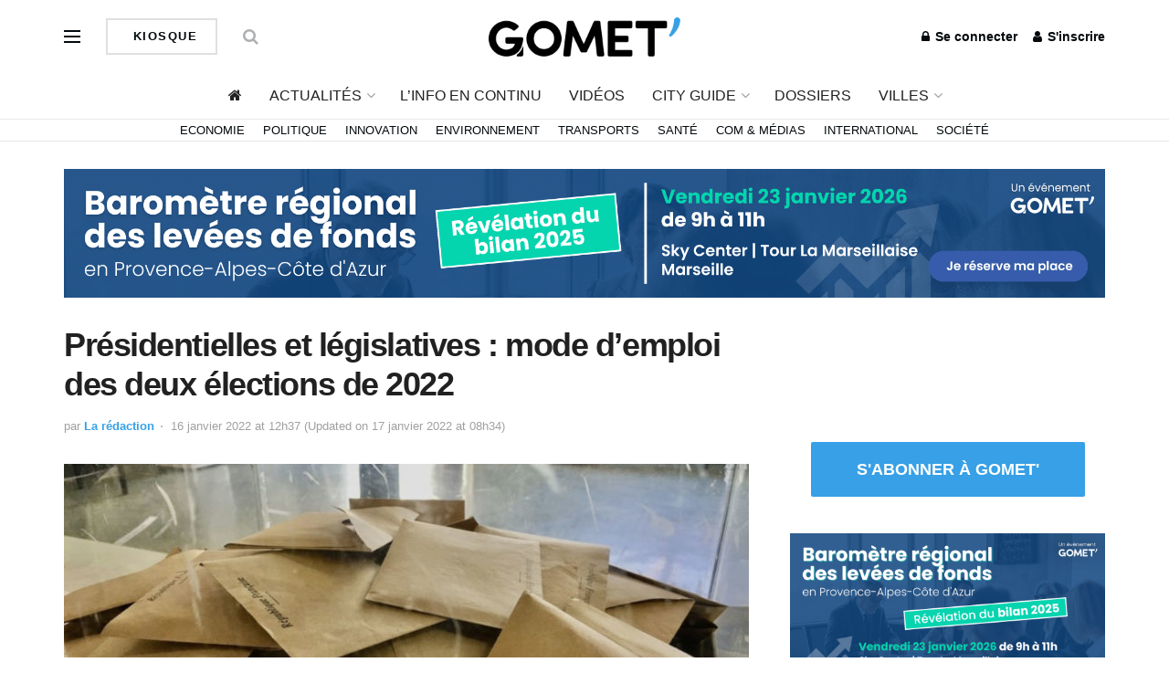

--- FILE ---
content_type: text/html; charset=UTF-8
request_url: https://gomet.net/presidentielles-legislatives-2022/
body_size: 41670
content:
<!doctype html> <!--[if lt IE 7]> <html class="no-js lt-ie9 lt-ie8 lt-ie7" lang="fr-FR" prefix="og: https://ogp.me/ns#"> <![endif]--> <!--[if IE 7]>    <html class="no-js lt-ie9 lt-ie8" lang="fr-FR" prefix="og: https://ogp.me/ns#"> <![endif]--> <!--[if IE 8]>    <html class="no-js lt-ie9" lang="fr-FR" prefix="og: https://ogp.me/ns#"> <![endif]--> <!--[if IE 9]>    <html class="no-js lt-ie10" lang="fr-FR" prefix="og: https://ogp.me/ns#"> <![endif]--> <!--[if gt IE 8]><!--> <html class="no-js" lang="fr-FR" prefix="og: https://ogp.me/ns#"> <!--<![endif]--><head><meta http-equiv="Content-Type" content="text/html; charset=UTF-8" /><meta name='viewport' content='width=device-width, initial-scale=1, user-scalable=yes' /><link rel="profile" href="http://gmpg.org/xfn/11" /><link rel="pingback" href="https://gomet.net/xmlrpc.php" /><style>img:is([sizes="auto" i],[sizes^="auto," i]){contain-intrinsic-size:3000px 1500px}</style> <script type="text/javascript">var jnews_ajax_url = '/?ajax-request=jnews'</script> <script type="text/javascript">;window.jnews=window.jnews||{},window.jnews.library=window.jnews.library||{},window.jnews.library=function(){"use strict";var t=this;t.win=window,t.doc=document,t.globalBody=t.doc.getElementsByTagName("body")[0],t.globalBody=t.globalBody?t.globalBody:t.doc,t.win.jnewsDataStorage=t.win.jnewsDataStorage||{_storage:new WeakMap,put:function(t,e,n){this._storage.has(t)||this._storage.set(t,new Map),this._storage.get(t).set(e,n)},get:function(t,e){return this._storage.get(t).get(e)},has:function(t,e){return this._storage.has(t)&&this._storage.get(t).has(e)},remove:function(t,e){var n=this._storage.get(t).delete(e);return 0===!this._storage.get(t).size&&this._storage.delete(t),n}},t.windowWidth=function(){return t.win.innerWidth||t.docEl.clientWidth||t.globalBody.clientWidth},t.windowHeight=function(){return t.win.innerHeight||t.docEl.clientHeight||t.globalBody.clientHeight},t.requestAnimationFrame=t.win.requestAnimationFrame||t.win.webkitRequestAnimationFrame||t.win.mozRequestAnimationFrame||t.win.msRequestAnimationFrame||window.oRequestAnimationFrame||function(t){return setTimeout(t,1e3/60)},t.cancelAnimationFrame=t.win.cancelAnimationFrame||t.win.webkitCancelAnimationFrame||t.win.webkitCancelRequestAnimationFrame||t.win.mozCancelAnimationFrame||t.win.msCancelRequestAnimationFrame||t.win.oCancelRequestAnimationFrame||function(t){clearTimeout(t)},t.classListSupport="classList"in document.createElement("_"),t.hasClass=t.classListSupport?function(t,e){return t.classList.contains(e)}:function(t,e){return t.className.indexOf(e)>=0},t.addClass=t.classListSupport?function(e,n){t.hasClass(e,n)||e.classList.add(n)}:function(e,n){t.hasClass(e,n)||(e.className+=" "+n)},t.removeClass=t.classListSupport?function(e,n){t.hasClass(e,n)&&e.classList.remove(n)}:function(e,n){t.hasClass(e,n)&&(e.className=e.className.replace(n,""))},t.objKeys=function(t){var e=[];for(var n in t)Object.prototype.hasOwnProperty.call(t,n)&&e.push(n);return e},t.isObjectSame=function(t,e){var n=!0;return JSON.stringify(t)!==JSON.stringify(e)&&(n=!1),n},t.extend=function(){for(var t,e,n,i=arguments[0]||{},o=1,a=arguments.length;o<a;o++)if(null!==(t=arguments[o]))for(e in t)i!==(n=t[e])&&void 0!==n&&(i[e]=n);return i},t.dataStorage=t.win.jnewsDataStorage,t.isVisible=function(t){return 0!==t.offsetWidth&&0!==t.offsetHeight||t.getBoundingClientRect().length},t.getHeight=function(t){return t.offsetHeight||t.clientHeight||t.getBoundingClientRect().height},t.getWidth=function(t){return t.offsetWidth||t.clientWidth||t.getBoundingClientRect().width},t.supportsPassive=!1;try{var e=Object.defineProperty({},"passive",{get:function(){t.supportsPassive=!0}});"createEvent"in t.doc?t.win.addEventListener("test",null,e):"fireEvent"in t.doc&&t.win.attachEvent("test",null)}catch(t){}t.passiveOption=!!t.supportsPassive&&{passive:!0},t.addEvents=function(e,n,i){for(var o in n){var a=["touchstart","touchmove"].indexOf(o)>=0&&!i&&t.passiveOption;"createEvent"in t.doc?e.addEventListener(o,n[o],a):"fireEvent"in t.doc&&e.attachEvent("on"+o,n[o])}},t.removeEvents=function(e,n){for(var i in n)"createEvent"in t.doc?e.removeEventListener(i,n[i]):"fireEvent"in t.doc&&e.detachEvent("on"+i,n[i])},t.triggerEvents=function(e,n,i){var o;i=i||{detail:null};return"createEvent"in t.doc?(!(o=t.doc.createEvent("CustomEvent")||new CustomEvent(n)).initCustomEvent||o.initCustomEvent(n,!0,!1,i),void e.dispatchEvent(o)):"fireEvent"in t.doc?((o=t.doc.createEventObject()).eventType=n,void e.fireEvent("on"+o.eventType,o)):void 0},t.getParents=function(e,n){void 0===n&&(n=t.doc);for(var i=[],o=e.parentNode,a=!1;!a;)if(o){var s=o;s.querySelectorAll(n).length?a=!0:(i.push(s),o=s.parentNode)}else i=[],a=!0;return i},t.forEach=function(t,e,n){for(var i=0,o=t.length;i<o;i++)e.call(n,t[i],i)},t.getText=function(t){return t.innerText||t.textContent},t.setText=function(t,e){var n="object"==typeof e?e.innerText||e.textContent:e;t.innerText&&(t.innerText=n),t.textContent&&(t.textContent=n)},t.httpBuildQuery=function(e){return t.objKeys(e).reduce(function e(n){var i=arguments.length>1&&void 0!==arguments[1]?arguments[1]:null;return function(o,a){var s=n[a];a=encodeURIComponent(a);var r=i?"".concat(i,"[").concat(a,"]"):a;return null==s||"function"==typeof s?(o.push("".concat(r,"=")),o):["number","boolean","string"].includes(typeof s)?(o.push("".concat(r,"=").concat(encodeURIComponent(s))),o):(o.push(t.objKeys(s).reduce(e(s,r),[]).join("&")),o)}}(e),[]).join("&")},t.scrollTo=function(e,n,i){function o(t,e,n){this.start=this.position(),this.change=t-this.start,this.currentTime=0,this.increment=20,this.duration=void 0===n?500:n,this.callback=e,this.finish=!1,this.animateScroll()}return Math.easeInOutQuad=function(t,e,n,i){return(t/=i/2)<1?n/2*t*t+e:-n/2*(--t*(t-2)-1)+e},o.prototype.stop=function(){this.finish=!0},o.prototype.move=function(e){t.doc.documentElement.scrollTop=e,t.globalBody.parentNode.scrollTop=e,t.globalBody.scrollTop=e},o.prototype.position=function(){return t.doc.documentElement.scrollTop||t.globalBody.parentNode.scrollTop||t.globalBody.scrollTop},o.prototype.animateScroll=function(){this.currentTime+=this.increment;var e=Math.easeInOutQuad(this.currentTime,this.start,this.change,this.duration);this.move(e),this.currentTime<this.duration&&!this.finish?t.requestAnimationFrame.call(t.win,this.animateScroll.bind(this)):this.callback&&"function"==typeof this.callback&&this.callback()},new o(e,n,i)},t.unwrap=function(e){var n,i=e;t.forEach(e,(function(t,e){n?n+=t:n=t})),i.replaceWith(n)},t.performance={start:function(t){performance.mark(t+"Start")},stop:function(t){performance.mark(t+"End"),performance.measure(t,t+"Start",t+"End")}},t.fps=function(){var e=0,n=0,i=0;!function(){var o=e=0,a=0,s=0,r=document.getElementById("fpsTable"),c=function(e){void 0===document.getElementsByTagName("body")[0]?t.requestAnimationFrame.call(t.win,(function(){c(e)})):document.getElementsByTagName("body")[0].appendChild(e)};null===r&&((r=document.createElement("div")).style.position="fixed",r.style.top="120px",r.style.left="10px",r.style.width="100px",r.style.height="20px",r.style.border="1px solid black",r.style.fontSize="11px",r.style.zIndex="100000",r.style.backgroundColor="white",r.id="fpsTable",c(r));var l=function(){i++,n=Date.now(),(a=(i/(s=(n-e)/1e3)).toPrecision(2))!=o&&(o=a,r.innerHTML=o+"fps"),1<s&&(e=n,i=0),t.requestAnimationFrame.call(t.win,l)};l()}()},t.instr=function(t,e){for(var n=0;n<e.length;n++)if(-1!==t.toLowerCase().indexOf(e[n].toLowerCase()))return!0},t.winLoad=function(e,n){function i(i){if("complete"===t.doc.readyState||"interactive"===t.doc.readyState)return!i||n?setTimeout(e,n||1):e(i),1}i()||t.addEvents(t.win,{load:i})},t.docReady=function(e,n){function i(i){if("complete"===t.doc.readyState||"interactive"===t.doc.readyState)return!i||n?setTimeout(e,n||1):e(i),1}i()||t.addEvents(t.doc,{DOMContentLoaded:i})},t.fireOnce=function(){t.docReady((function(){t.assets=t.assets||[],t.assets.length&&(t.boot(),t.load_assets())}),50)},t.boot=function(){t.length&&t.doc.querySelectorAll("style[media]").forEach((function(t){"not all"==t.getAttribute("media")&&t.removeAttribute("media")}))},t.create_js=function(e,n){var i=t.doc.createElement("script");switch(i.setAttribute("src",e),n){case"defer":i.setAttribute("defer",!0);break;case"async":i.setAttribute("async",!0);break;case"deferasync":i.setAttribute("defer",!0),i.setAttribute("async",!0)}t.globalBody.appendChild(i)},t.load_assets=function(){"object"==typeof t.assets&&t.forEach(t.assets.slice(0),(function(e,n){var i="";e.defer&&(i+="defer"),e.async&&(i+="async"),t.create_js(e.url,i);var o=t.assets.indexOf(e);o>-1&&t.assets.splice(o,1)})),t.assets=jnewsoption.au_scripts=window.jnewsads=[]},t.docReady((function(){t.globalBody=t.globalBody==t.doc?t.doc.getElementsByTagName("body")[0]:t.globalBody,t.globalBody=t.globalBody?t.globalBody:t.doc}))},window.jnews.library=new window.jnews.library;</script> <title>Présidentielles et législatives : mode d&#039;emploi des deux élections de 2022 - Gomet&#039;</title><style id="rocket-critical-css">:root{--wp-admin-theme-color:#007cba;--wp-admin-theme-color-darker-10:#006ba1;--wp-admin-theme-color-darker-20:#005a87;--wp-admin-border-width-focus:2px}@media (-webkit-min-device-pixel-ratio:2),(min-resolution:192dpi){:root{--wp-admin-border-width-focus:1.5px}}:root{--wp-admin-theme-color:#007cba;--wp-admin-theme-color-darker-10:#006ba1;--wp-admin-theme-color-darker-20:#005a87;--wp-admin-border-width-focus:2px}@media (-webkit-min-device-pixel-ratio:2),(min-resolution:192dpi){:root{--wp-admin-border-width-focus:1.5px}}:root{--wp-admin-theme-color:#007cba;--wp-admin-theme-color-darker-10:#006ba1;--wp-admin-theme-color-darker-20:#005a87;--wp-admin-border-width-focus:2px}@media (-webkit-min-device-pixel-ratio:2),(min-resolution:192dpi){:root{--wp-admin-border-width-focus:1.5px}}:root{--wp-admin-theme-color:#007cba;--wp-admin-theme-color-darker-10:#006ba1;--wp-admin-theme-color-darker-20:#005a87;--wp-admin-border-width-focus:2px}@media (-webkit-min-device-pixel-ratio:2),(min-resolution:192dpi){:root{--wp-admin-border-width-focus:1.5px}}:root{--wp-admin-theme-color:#007cba;--wp-admin-theme-color-darker-10:#006ba1;--wp-admin-theme-color-darker-20:#005a87;--wp-admin-border-width-focus:2px}@media (-webkit-min-device-pixel-ratio:2),(min-resolution:192dpi){:root{--wp-admin-border-width-focus:1.5px}}.vc_separator .vc_sep_holder{height:1px;position:relative;-webkit-box-flex:1;-webkit-flex:1 1 auto;-ms-flex:1 1 auto;flex:1 1 auto;min-width:10%}.vc_separator .vc_sep_holder .vc_sep_line{height:1px;border-top:1px solid #ebebeb;display:block;position:relative;top:1px;width:100%}.vc_separator.vc_separator_no_text:not(.vc_sep_shadow) .vc_sep_holder_r{display:none}.vc_separator.vc_sep_color_white .vc_sep_line{border-color:#fff}@font-face{font-family:FontAwesome;src:url(https://gomet.net/wp-content/themes/jnews/assets/dist/font/fontawesome-webfont.eot);src:url(https://gomet.net/wp-content/themes/jnews/assets/dist/font/fontawesome-webfont.eot?#iefix&v=4.7.0) format("embedded-opentype"),url(https://gomet.net/wp-content/themes/jnews/assets/dist/font/fontawesome-webfont.woff2) format("woff2"),url(https://gomet.net/wp-content/themes/jnews/assets/dist/font/fontawesome-webfont.woff) format("woff"),url(https://gomet.net/wp-content/themes/jnews/assets/dist/font/fontawesome-webfont.ttf) format("truetype"),url(https://gomet.net/wp-content/themes/jnews/assets/dist/font/fontawesome-webfont.svg#fontawesomeregular) format("svg");font-weight:400;font-style:normal;font-display:swap}.fa{display:inline-block;font:normal normal normal 14px/1 FontAwesome;font-size:inherit;text-rendering:auto;-webkit-font-smoothing:antialiased;-moz-osx-font-smoothing:grayscale}.fa-search:before{content:"\F002"}.fa-user:before{content:"\F007"}.fa-home:before{content:"\F015"}.fa-lock:before{content:"\F023"}.fa-shopping-cart:before{content:"\F07A"}.fa-twitter:before{content:"\F099"}.fa-bars:before{content:"\F0C9"}.fa-linkedin:before{content:"\F0E1"}.fa-angle-up:before{content:"\F106"}.fa-facebook-official:before{content:"\F230"}@font-face{font-family:jegicon;src:url(https://gomet.net/wp-content/themes/jnews/assets/dist/font/jegicon.eot);src:url(https://gomet.net/wp-content/themes/jnews/assets/dist/font/jegicon.eot?#iefix) format("embedded-opentype"),url(https://gomet.net/wp-content/themes/jnews/assets/dist/font/jegicon.woff) format("woff"),url(https://gomet.net/wp-content/themes/jnews/assets/dist/font/jegicon.ttf) format("truetype"),url(https://gomet.net/wp-content/themes/jnews/assets/dist/font/jegicon.svg#jegicon) format("svg");font-weight:400;font-style:normal;font-display:swap}[class^=jegicon-]:before{font-family:jegicon!important;font-style:normal!important;font-weight:400!important;font-variant:normal!important;text-transform:none!important;speak:none;line-height:1;-webkit-font-smoothing:antialiased;-moz-osx-font-smoothing:grayscale}.jegicon-cross:before{content:"d"}.mfp-hide{display:none!important}button::-moz-focus-inner{padding:0;border:0}a,body,div,form,h1,h3,html,i,iframe,img,label,li,p,span,ul{margin:0;padding:0;border:0;font-size:100%;font:inherit;vertical-align:baseline}body{line-height:1}ul{list-style:none}body{color:#53585c;background:#fff;font-family:Helvetica Neue,Helvetica,Roboto,Arial,sans-serif;font-size:14px;line-height:1.6em;-webkit-font-smoothing:antialiased;-moz-osx-font-smoothing:grayscale;overflow-anchor:none}body,html{height:100%;margin:0}::-webkit-selection{background:#fde69a;color:#212121;text-shadow:none}a{color:#f70d28;text-decoration:none}img{vertical-align:middle}img{max-width:100%;-ms-interpolation-mode:bicubic;height:auto}button,input,label{font:inherit}[class*=jeg_] .fa{font-family:FontAwesome}.clearfix:after,.container:after,.row:after{content:"";display:table;clear:both}h1,h3{color:#212121;text-rendering:optimizeLegibility}h1{font-size:2.25em;margin:.67em 0 .5em;line-height:1.25;letter-spacing:-.02em}h3{font-size:1.563em;margin:1em 0 .5em;line-height:1.4}i{font-style:italic}p{margin:0 0 1.75em;text-rendering:optimizeLegibility}@media (max-width:767px){.container{width:98%;width:calc(100% - 10px)}}@media (max-width:479px){.container{width:100%}}@media (min-width:768px){.container{max-width:750px}}@media (min-width:992px){.container{max-width:970px}}@media (min-width:1200px){.container{max-width:1170px}}.container{padding-right:15px;padding-left:15px;margin-right:auto;margin-left:auto}.row{margin-right:-15px;margin-left:-15px}.col-md-4,.col-md-8{position:relative;min-height:1px;padding-right:15px;padding-left:15px}@media (min-width:992px){.col-md-4,.col-md-8{float:left}.col-md-8{width:66.66666667%}.col-md-4{width:33.33333333%}}*,:after,:before{box-sizing:border-box}.jeg_viewport{position:relative}.jeg_container{width:auto;margin:0 auto;padding:0}.jeg_content{background:#fff}.jeg_content{padding:30px 0 40px}.jeg_sidebar{padding-left:30px}.theiaStickySidebar{-webkit-backface-visibility:hidden}.post-ajax-overlay{position:absolute;top:0;left:0;right:0;bottom:0;background:#f5f5f5;display:none;z-index:5}.post-ajax-overlay .jnews_preloader_circle_outer{position:fixed;width:100%;top:50%;left:0;margin-left:170px}.post-ajax-overlay .jeg_preloader.dot{position:fixed;top:50%;margin-top:40px;margin-left:170px;left:50%}.post-ajax-overlay .jeg_preloader.square{position:fixed;top:50%;margin-top:0;left:50%;margin-left:170px}input:not([type=submit]){display:inline-block;background:#fff;border:1px solid #e0e0e0;border-radius:0;padding:7px 14px;height:40px;outline:none;font-size:14px;font-weight:300;margin:0;width:100%;max-width:100%;box-shadow:none}input[type=checkbox]{width:auto;height:auto;line-height:inherit;display:inline}.btn,.button,input[type=submit]{border:none;border-radius:0;background:#f70d28;color:#fff;padding:0 20px;line-height:40px;height:40px;display:inline-block;text-transform:uppercase;font-size:13px;font-weight:700;letter-spacing:1px;outline:0;-webkit-appearance:none}.jeg_header{position:relative}.jeg_header .container{height:100%}.jeg_nav_row{position:relative;-js-display:flex;display:-ms-flexbox;display:flex;-ms-flex-flow:row nowrap;flex-flow:row nowrap;-ms-flex-align:center;align-items:center;-ms-flex-pack:justify;justify-content:space-between;height:100%}.jeg_nav_grow{-webkit-box-flex:1;-ms-flex:1;flex:1}.jeg_nav_normal{-webkit-box-flex:0 0 auto;-ms-flex:0 0 auto;flex:0 0 auto}.item_wrap{width:100%;display:inline-block;display:-ms-flexbox;display:flex;-ms-flex-flow:row wrap;flex-flow:row wrap;-ms-flex-align:center;align-items:center}.jeg_nav_left{margin-right:auto}.jeg_nav_right{margin-left:auto}.jeg_nav_center{margin:0 auto}.jeg_nav_alignleft{justify-content:flex-start}.jeg_nav_alignright{justify-content:flex-end}.jeg_nav_aligncenter{justify-content:center}.jeg_midbar{background-color:#fff;height:140px;position:relative;z-index:10;border-bottom:0 solid #e8e8e8}.jeg_midbar .jeg_nav_item{padding:0 14px}.jeg_navbar{background:#fff;position:relative;border-top:0 solid #e8e8e8;border-bottom:1px solid #e8e8e8;line-height:50px;z-index:9;box-sizing:content-box}.jeg_navbar:first-child{z-index:10}.jeg_navbar .jeg_nav_item{padding:0 14px}.jeg_nav_item:first-child{padding-left:0}.jeg_nav_item:last-child{padding-right:0}.jeg_featured{margin-bottom:30px}.jeg_logo{position:relative}.site-title{margin:0;padding:0;line-height:1;font-size:60px;letter-spacing:-.02em}.jeg_mobile_logo .site-title{font-size:34px}.site-title a{display:block;color:#212121}.jeg_logo img{height:auto;image-rendering:optimizeQuality;display:block}.jeg_nav_left .jeg_logo{margin-right:7px}.btn.outline{color:inherit;letter-spacing:1.5px;line-height:36px;height:auto;background:transparent;border:2px solid #e0e0e0}.btn .fa{margin-right:2px;font-size:14px}.jeg_nav_account{position:relative}.jeg_accountlink{float:left}.jeg_accountlink:last-child{padding-right:0}.jeg_accountlink li{position:static!important}.jeg_accountlink li .fa{margin-right:2px}.jeg_nav_icon{display:-webkit-box;display:-ms-flexbox;display:flex;-webkit-box-align:center;-ms-flex-align:center;align-items:center}.jeg_nav_icon .jeg_mobile_toggle{color:#212121;display:block;position:relative;width:18px;height:14px}.jeg_nav_icon .jeg_mobile_toggle span{position:absolute;width:100%;height:2px;left:0;border-top:2px solid}.jeg_nav_icon .jeg_mobile_toggle span:first-child{top:0}.jeg_nav_icon .jeg_mobile_toggle span:nth-child(2){top:50%;margin-top:-1px}.jeg_nav_icon .jeg_mobile_toggle span:nth-child(3){bottom:0}.jeg_search_wrapper{position:relative}.jeg_search_wrapper .jeg_search_form{display:block;position:relative;line-height:normal;min-width:60%}.jeg_search_toggle{color:#212121;display:block;text-align:center}.jeg_midbar .jeg_search_toggle{font-size:18px;min-width:16px;line-height:50px}.jeg_search_wrapper .jeg_search_input{width:100%;vertical-align:middle;height:40px;padding:.5em 30px .5em 14px}.jeg_search_wrapper .jeg_search_button{color:#212121;background:transparent;border:0;font-size:14px;outline:none;position:absolute;height:auto;min-height:unset;line-height:normal;top:0;bottom:0;right:0;padding:0 10px}.jeg_search_no_expand .jeg_search_toggle{display:none}.jeg_search_no_expand.round .jeg_search_input{border-radius:33px;padding:.5em 15px}.jeg_search_no_expand.round .jeg_search_button{padding-right:12px}.jeg_midbar .jeg_search_wrapper .jeg_search_button{padding-right:15px}.jeg_search_popup_expand .jeg_search_form{display:block;opacity:0;visibility:hidden;position:absolute;top:100%;right:-4px;text-align:center;width:325px;background:#fff;border:1px solid #eee;padding:0;height:0;z-index:12;box-shadow:0 1px 4px rgba(0,0,0,.09)}.jeg_search_popup_expand .jeg_search_form:before{border-color:transparent transparent #fff;border-style:solid;border-width:0 8px 8px;content:"";right:16px;position:absolute;top:-8px;z-index:98}.jeg_search_popup_expand .jeg_search_form:after{border-color:transparent transparent #eaeaea;border-style:solid;border-width:0 9px 9px;content:"";right:15px;position:absolute;top:-9px;z-index:97}.jeg_search_popup_expand .jeg_search_input{width:100%;box-shadow:inset 0 0 15px 0 rgba(0,0,0,.08)}.jeg_search_popup_expand .jeg_search_button{color:#888;position:absolute;top:0;bottom:0;right:20px}.jeg_midbar .jeg_search_popup_expand:last-child .jeg_search_form,.jeg_midbar .jeg_search_popup_expand:last-child .jeg_search_result{right:-18px}.jeg_midbar .jeg_search_popup_expand .jeg_search_form:before{right:17px}.jeg_midbar .jeg_search_popup_expand .jeg_search_form:after{right:16px}.jeg_midbar .jeg_nav_left .jeg_search_popup_expand .jeg_search_form,.jeg_midbar .jeg_nav_left .jeg_search_popup_expand .jeg_search_result{right:auto;left:-4px}.jeg_midbar .jeg_nav_left .jeg_search_popup_expand .jeg_search_form:before{right:auto;left:16px}.jeg_midbar .jeg_nav_left .jeg_search_popup_expand .jeg_search_form:after{right:auto;left:15px}.jeg_nav_left .jeg_search_popup_expand .jeg_search_form,.jeg_nav_left .jeg_search_popup_expand .jeg_search_result{right:auto;left:0}.jeg_search_hide{display:none}.jeg_search_result{opacity:0;visibility:hidden;position:absolute;top:100%;right:-4px;width:325px;background:#fff;border:1px solid #eee;padding:0;height:0;line-height:1;z-index:9;box-shadow:0 1px 4px rgba(0,0,0,.09)}.jeg_header .jeg_search_result{z-index:10}.jeg_nav_left .jeg_search_result{right:auto;left:0}.jeg_search_no_expand .jeg_search_result{margin-top:0;opacity:1;visibility:visible;height:auto;min-width:100%;right:0}.jeg_search_result.with_result .search-all-button{overflow:hidden}.jeg_search_result .search-link{display:none;text-align:center;font-size:12px;padding:12px 15px;border-top:1px solid #eee}.jeg_search_result .search-link .fa{margin-right:5px}.jeg_search_result.with_result .search-all-button{display:block}.jeg_popup{position:relative;background:#fff;padding:35px;width:auto;max-width:380px;margin:20px auto}.jeg_popupform{text-align:center}.jeg_popupform .input_field{margin-bottom:1em}.jeg_popupform h3{font-size:22px;font-weight:700;margin-bottom:.5em}.jeg_popupform input:not([type=submit]){font-size:16px;height:48px;border-radius:3px;text-align:center}.jeg_popupform .button{font-size:16px;height:48px;border-radius:3px;text-transform:none;letter-spacing:normal;width:100%}.jeg_popupform .input_field.remember_me{text-align:left;margin:25px 0}.jeg_popupform .input_field.remember_me input[type=checkbox]{height:auto}.bottom_links{font-size:13px;text-align:left;color:#a0a0a0}.bottom_links .jeg_popuplink{float:right;font-weight:700}.bottom_links .forgot{float:left;color:#a0a0a0;font-weight:400}.jeg_menu>li{position:relative;float:left;text-align:left;padding-right:1.2em}.jeg_menu>li:last-child{padding-right:0}.jeg_midbar .jeg_menu:not(.jeg_main_menu)>li>a,.jeg_navbar .jeg_menu:not(.jeg_main_menu)>li>a{color:#212121;font-weight:bolder;line-height:50px}.jeg_menu li li{position:relative;line-height:20px}.jeg_menu li>ul{background:#fff;position:absolute;display:none;top:100%;left:0;min-width:15em;text-align:left;z-index:11;white-space:nowrap;box-shadow:0 0 2px rgba(0,0,0,.1),0 20px 40px rgba(0,0,0,.18)}.jeg_menu li>ul li a{padding:8px 16px;font-size:13px;color:#7b7b7b;border-bottom:1px solid #eee}.jeg_menu li>ul>li:last-child>a{border-bottom:0}.sf-arrows .sf-with-ul:after{color:#a0a0a0;content:"\F107";display:inline-block;margin-left:5px;margin-right:-3px;font:normal normal normal 12px/1 FontAwesome;font-size:inherit;text-rendering:auto;-webkit-font-smoothing:antialiased;-moz-osx-font-smoothing:grayscale}.jeg_menu a{display:block}.jeg_menu a{position:relative}.jeg_main_menu>li{margin:0;padding:0;list-style:none;float:left}.jeg_main_menu>li>a{color:#212121;display:block;position:relative;padding:0 16px;margin:0;font-size:1em;font-weight:700;line-height:50px;text-transform:uppercase;white-space:nowrap}.jeg_menu_style_1>li{padding-right:22px;line-height:50px}.jeg_menu_style_1>li:last-child{padding-right:0}.jeg_menu_style_1>li>a{display:inline-block;padding:6px 0;margin:0;line-height:normal}.jeg_menu_style_1>li>a:before{content:"";position:absolute;bottom:0;width:0;height:2px;background:#f70d28;opacity:0}.jeg_navbar_mobile_wrapper,.jeg_navbar_mobile_wrapper .sticky_blankspace{display:none}.jeg_stickybar{position:fixed;top:0;left:auto;width:100%;z-index:9997;margin:0 auto;opacity:0;visibility:hidden}.jeg_stickybar[data-mode=fixed]{-webkit-transform:translate3d(0,-130%,0);transform:translate3d(0,-130%,0)}.jeg_stickybar .jeg_logo img{width:auto;max-height:36px}.module-preloader,.newsfeed_preloader{position:absolute;top:0;bottom:0;left:0;right:0;margin:auto;width:16px;height:16px}.jeg_preloader span{height:16px;width:16px;background-color:#999;-webkit-animation:c 1.4s infinite ease-in-out both;animation:c 1.4s infinite ease-in-out both;position:absolute;top:0;border-radius:100%}.jeg_preloader span:first-of-type{left:-22px;-webkit-animation-delay:-.32s;animation-delay:-.32s}.jeg_preloader span:nth-of-type(2){-webkit-animation-delay:-.16s;animation-delay:-.16s}.jeg_preloader span:last-of-type{left:22px}@-webkit-keyframes c{0%,80%,to{-webkit-transform:scale(0);opacity:0}40%{-webkit-transform:scale(1);opacity:1}}@keyframes c{0%,80%,to{-webkit-transform:scale(0);transform:scale(0);opacity:0}40%{-webkit-transform:scale(1);transform:scale(1);opacity:1}}.jeg_navbar_mobile{display:none;position:relative;background:#fff;box-shadow:0 2px 6px rgba(0,0,0,.1);top:0;transform:translateZ(0)}.jeg_navbar_mobile .container{width:100%;height:100%}.jeg_mobile_bottombar{border-style:solid;height:60px;line-height:60px}.jeg_mobile_bottombar .jeg_nav_item{padding:0 10px}.jeg_navbar_mobile .jeg_nav_left .jeg_nav_item:first-child{padding-left:0}.jeg_navbar_mobile .jeg_nav_right .jeg_nav_item:last-child{padding-right:0}.jeg_navbar_mobile .jeg_search_toggle,.jeg_navbar_mobile .toggle_btn{color:#212121;font-size:22px;display:block}.jeg_mobile_logo a{display:block}.jeg_mobile_logo img{width:auto;max-height:40px;display:block}.jeg_aside_copyright{font-size:11px;color:#757575;letter-spacing:.5px}.jeg_aside_copyright a{color:inherit;border-bottom:1px solid #aaa}.jeg_aside_copyright p{margin-bottom:1.2em}.jeg_aside_copyright p:last-child{margin-bottom:0}.jeg_navbar_mobile .jeg_search_wrapper{position:static}.jeg_navbar_mobile .jeg_search_popup_expand{float:none}.jeg_navbar_mobile .jeg_search_popup_expand .jeg_search_form:after,.jeg_navbar_mobile .jeg_search_popup_expand .jeg_search_form:before{display:none!important}.jeg_navbar_mobile .jeg_search_popup_expand .jeg_search_form{width:auto;border-left:0;border-right:0;left:-15px!important;right:-15px!important;padding:20px;-webkit-transform:none;transform:none}.jeg_navbar_mobile .jeg_search_popup_expand .jeg_search_result{margin-top:84px;width:auto;left:-15px!important;right:-15px!important;border:0}.jeg_navbar_mobile .jeg_search_form .jeg_search_button{font-size:18px}.jeg_navbar_mobile .jeg_search_wrapper .jeg_search_input{font-size:18px;padding:.5em 40px .5em 15px;height:42px}.jeg_mobile_wrapper .jeg_search_no_expand .jeg_search_input{box-shadow:inset 0 2px 2px rgba(0,0,0,.05)}.jeg_mobile_wrapper .jeg_search_result{width:100%;border-left:0;border-right:0;right:0}.jeg_bg_overlay{content:"";display:block;position:fixed;width:100%;top:0;bottom:0;background:#000;background:linear-gradient(180deg,#000,#434343);opacity:0;z-index:9998;visibility:hidden}.jeg_mobile_wrapper{opacity:0;display:block;position:fixed;top:0;left:0;background:#fff;width:320px;height:100%;overflow-x:hidden;overflow-y:auto;z-index:9999;-webkit-transform:translate3d(-100%,0,0);transform:translate3d(-100%,0,0)}.jeg_menu_close{position:fixed;top:15px;right:15px;padding:0;font-size:16px;color:#fff;opacity:0;visibility:hidden;-webkit-transform:rotate(-90deg);transform:rotate(-90deg);z-index:9999}@media only screen and (min-width:1023px){.jeg_menu_close{font-size:20px;padding:20px}}.jeg_mobile_wrapper .nav_wrap{min-height:100%;display:flex;flex-direction:column;position:relative}.jeg_mobile_wrapper .nav_wrap:before{content:"";position:absolute;top:0;left:0;right:0;bottom:0;min-height:100%;z-index:-1}.jeg_mobile_wrapper .item_main{flex:1}.jeg_mobile_wrapper .item_bottom{-webkit-box-pack:end;-ms-flex-pack:end;justify-content:flex-end}.jeg_aside_item{display:block;padding:20px;border-bottom:1px solid #eee}.item_bottom .jeg_aside_item{padding:10px 20px;border-bottom:0}.item_bottom .jeg_aside_item:first-child{padding-top:20px}.item_bottom .jeg_aside_item:last-child{padding-bottom:20px}.jeg_aside_item:last-child{border-bottom:0}.jeg_aside_item:after{content:"";display:table;clear:both}.jeg_mobile_profile{position:relative}.jeg_mobile_profile:first-child{padding-top:30px}.jeg_mobile_profile .jeg_accountlink{float:none}.jeg_mobile_profile .jeg_accountlink li:not(:last-child){margin-right:15px;float:left}.jeg_mobile_profile .jeg_accountlink li a{line-height:30px;text-transform:uppercase;font-weight:700;font-size:14px}.jeg_navbar_mobile_wrapper{position:relative;z-index:9}.jeg_mobile_menu li a{color:#212121;margin-bottom:15px;display:block;font-size:18px;line-height:1.444em;font-weight:700;position:relative}.jeg_mobile_menu ul{padding-bottom:10px}.jeg_mobile_menu ul li a{color:#757575;font-size:15px;font-weight:400;margin-bottom:12px;padding-bottom:5px;border-bottom:1px solid #eee}.jeg_mobile_menu.sf-arrows .sf-with-ul:after{font-size:14px;position:absolute;right:15px;top:50%;margin-top:-6px;width:auto;text-align:center;content:"f";font-family:jegicon;-webkit-font-smoothing:antialiased;-moz-osx-font-smoothing:grayscale}.module-overlay{width:100%;height:100%;position:absolute;top:0;left:0;background:hsla(0,0%,100%,.9);display:none;z-index:5}.module-preloader{position:absolute;top:0;bottom:0;left:0;right:0;margin:auto;width:16px;height:16px}.jeg_post_title{letter-spacing:-.02em}.jeg_post_meta{font-size:11px;text-transform:uppercase;color:#a0a0a0}.jeg_post_meta a{color:inherit;font-weight:700}.jeg_meta_author a{color:#f70d28}.jeg_post_meta>div{display:inline-block}.jeg_post_meta>div:not(:last-of-type){margin-right:1em}.thumbnail-container{position:relative;overflow:hidden;z-index:0}.thumbnail-container{display:block;height:0;background:#f7f7f7;background-position:50%;background-size:cover}.thumbnail-container>img{position:absolute;top:0;bottom:0;left:0;width:100%;min-height:100%;color:#a0a0a0;z-index:-1}.thumbnail-container.animate-lazy>img{opacity:0}.thumbnail-container:after{content:"";opacity:1;background:#f7f7f7 url(https://gomet.net/wp-content/themes/jnews/assets/dist/image/preloader.gif);background-position:50%;background-size:cover;position:absolute;height:100%;top:0;left:0;right:0;bottom:0;z-index:-2}.lazyloaded{opacity:1!important}.navigation_overlay{position:relative;height:48px;display:none}.jeg_ad{text-align:center}.jnews_header_top_ads{position:relative;background:#f5f5f5;z-index:9999}.widget{margin-bottom:40px}.jeg_sharelist{float:none;display:-ms-flexbox;display:flex;-ms-flex-wrap:wrap;flex-wrap:wrap;-ms-flex-align:start;align-items:flex-start}.jeg_share_button{margin-bottom:30px}.jeg_share_button a{float:left;width:44px;max-width:44px;height:38px;line-height:38px;white-space:nowrap;padding:0 10px;color:#fff;background:#212121;margin:0 5px 5px 0;border-radius:3px;text-align:center;display:-ms-flexbox;display:flex;-ms-flex:1;flex:1;-ms-flex-pack:center;justify-content:center;-webkit-backface-visibility:hidden;backface-visibility:hidden}.jeg_share_button a.expanded{width:auto;max-width:none;padding:0 12px}.jeg_share_button a>span{display:none;font-size:13px;font-weight:700;margin-left:10px}.jeg_share_button a.expanded>span{display:inline;position:relative}.jeg_share_button .fa{font-size:18px;color:#fff;line-height:inherit}.jeg_share_button .jeg_btn-facebook{background:#45629f}.jeg_share_button .jeg_btn-twitter{background:#5eb2ef}.jeg_share_button .jeg_btn-linkedin{background:#0083bb}@media only screen and (min-width:1024px){.with-share .content-inner{margin-left:90px}.jeg_share_button.share-float{position:absolute!important;left:0;top:0;margin-bottom:0}.jeg_share_button.share-float a.expanded>span{display:none}.jeg_share_button.share-float .jeg_sharelist{display:block}.jeg_share_button.share-float a{display:block;margin:0;border-radius:0;width:56px;max-width:none;height:48px;line-height:48px;float:none}.jeg_share_button.share-float .fa{font-size:20px}}.content-inner>*{padding-left:0;padding-right:0}.jscroll-to-top{position:fixed;right:30px;bottom:30px;-webkit-backface-visibility:hidden;visibility:hidden;opacity:0;-webkit-transform:translate3d(0,30px,0);transform:translate3d(0,30px,0);z-index:11}.jscroll-to-top>a{color:#a0a0a0;font-size:30px;display:block;width:46px;border-radius:5px;height:46px;line-height:44px;background:hsla(0,0%,71%,.15);border:1px solid rgba(0,0,0,.11);box-shadow:inset 0 0 0 1px hsla(0,0%,100%,.1),0 2px 6px rgba(0,0,0,.1);text-align:center;opacity:.8}@media only screen and (max-width:1024px){.jscroll-to-top{bottom:50px}}.preloader_type .jeg_preloader{display:none}.preloader_type{width:100%;height:100%;position:relative}.preloader_type.preloader_dot .jeg_preloader.dot{display:block}.jnews_preloader_circle_outer{position:absolute;width:100%;top:50%;margin-top:-30px}.jnews_preloader_circle_inner{margin:0 auto;font-size:15px;position:relative;text-indent:-9999em;border-top:.4em solid rgba(0,0,0,.2);border-right:.4em solid rgba(0,0,0,.2);border-bottom:.4em solid rgba(0,0,0,.2);border-left:.4em solid rgba(0,0,0,.6);-webkit-transform:translateZ(0);transform:translateZ(0);-webkit-animation:w .9s infinite linear;animation:w .9s infinite linear}.jnews_preloader_circle_inner,.jnews_preloader_circle_inner:after{border-radius:50%;width:60px;height:60px}.jeg_square{display:inline-block;width:30px;height:30px;position:relative;border:4px solid #555;top:50%;animation:f 2s infinite ease}.jeg_square_inner{vertical-align:top;display:inline-block;width:100%;background-color:#555;animation:g 2s infinite ease-in}@-webkit-keyframes f{0%{-webkit-transform:rotate(0deg);transform:rotate(0deg)}25%{-webkit-transform:rotate(180deg);transform:rotate(180deg)}50%{-webkit-transform:rotate(180deg);transform:rotate(180deg)}75%{-webkit-transform:rotate(1turn);transform:rotate(1turn)}to{-webkit-transform:rotate(1turn);transform:rotate(1turn)}}@keyframes f{0%{-webkit-transform:rotate(0deg);transform:rotate(0deg)}25%{-webkit-transform:rotate(180deg);transform:rotate(180deg)}50%{-webkit-transform:rotate(180deg);transform:rotate(180deg)}75%{-webkit-transform:rotate(1turn);transform:rotate(1turn)}to{-webkit-transform:rotate(1turn);transform:rotate(1turn)}}@-webkit-keyframes g{0%{height:0%}25%{height:0%}50%{height:100%}75%{height:100%}to{height:0%}}@keyframes g{0%{height:0%}25%{height:0%}50%{height:100%}75%{height:100%}to{height:0%}}.g-recaptcha{margin-bottom:15px}.entry-header .jeg_post_title{color:#212121;font-weight:700;font-size:3em;line-height:1.15;margin:0 0 .4em;letter-spacing:-.04em}.entry-header{margin:0 0 30px}.entry-header .jeg_meta_container{position:relative}.entry-header .jeg_post_meta{font-size:13px;color:#a0a0a0;text-transform:none;display:block}.entry-header .jeg_post_meta_1{display:-webkit-box;display:-ms-flexbox;display:flex;-ms-align-items:center;align-items:center;align-content:flex-start}.entry-header .jeg_meta_author+.jeg_meta_date:before{content:"\2014";margin-right:10px}.entry-header .meta_right{text-align:right;flex:1 0 auto;margin-left:auto}.entry-header .meta_left>div{display:inline-block}.entry-header .meta_left>div:not(:last-of-type){margin-right:6px}.jeg_featured .wp-caption-text{margin:3px 0 0;text-align:right;font-size:11px;color:#a0a0a0}.entry-content{margin-bottom:30px;position:relative}.single .content-inner{color:#333;font-size:16px;line-height:1.625em;word-break:normal;-ms-word-wrap:break-word;word-wrap:break-word}.single .content-inner:after{content:"";display:table;clear:both}.entry-content:after{clear:both;content:"";display:block}.content-inner p{margin:0 0 1.25em}@media only screen and (max-width:1024px){.entry-header .jeg_post_title{font-size:2.4em}}@media only screen and (max-width:768px){.entry-header .jeg_post_title{font-size:2.4em!important;line-height:1.15!important}.entry-header,.jeg_featured,.jeg_share_button{margin-bottom:20px}.entry-content p{margin-bottom:1em}}@media only screen and (max-width:767px){.entry-header .jeg_post_title{font-size:32px!important}}@media only screen and (max-width:568px){.entry-header .jeg_meta_category{display:none!important}}@media only screen and (max-width:480px){.entry-header,.jeg_featured,.jeg_share_button,.jeg_share_button.share-float .jeg_sharelist{margin-bottom:15px}.jeg_share_button.share-float{margin-bottom:0}.entry-header .jeg_meta_category{display:none!important}}@-webkit-keyframes w{0%{-webkit-transform:rotate(0deg);transform:rotate(0deg)}to{-webkit-transform:rotate(1turn);transform:rotate(1turn)}}@keyframes w{0%{-webkit-transform:rotate(0deg);transform:rotate(0deg)}to{-webkit-transform:rotate(1turn);transform:rotate(1turn)}}@media only screen and (max-width:1024px){.jeg_header{display:none}.jeg_navbar_mobile,.jeg_navbar_mobile_wrapper{display:block}.jeg_navbar_mobile_wrapper{display:block}.jeg_sidebar{padding:0 15px!important}}@media only screen and (min-width:768px) and (max-width:1023px){.jeg_share_button a>span{font-size:11px}.jeg_share_button a{width:32px;max-width:32px;height:32px;line-height:32px}.jeg_share_button .fa{font-size:14px}}@media only screen and (max-width:767px){.jeg_content{padding:20px 0 30px}.jeg_sidebar .widget{margin-bottom:30px}}@media only screen and (max-width:568px){.jeg_share_button .fa{font-size:18px}.jeg_share_button a>span{margin-left:6px}}@media only screen and (max-width:480px){.jeg_share_button a>span{display:none!important}.jeg_share_button a{width:auto!important;max-width:none!important;height:32px;line-height:32px}.jeg_share_button .fa{font-size:14px}}@media only screen and (max-width:320px){.jeg_mobile_wrapper{width:275px}.jeg_mobile_menu li a{font-size:16px;margin-bottom:12px}.jeg_navbar_mobile .jeg_search_wrapper .jeg_search_input{font-size:16px;padding:.5em 35px .5em 12px;height:38px}.jeg_navbar_mobile .jeg_search_popup_expand .jeg_search_result{margin-top:80px}.jeg_navbar_mobile .jeg_search_form .jeg_search_button{font-size:16px}}@media only screen and (min-width:768px) and (max-width:1023px){.jeg_post_meta{font-size:10px}}@media only screen and (max-width:480px){.jeg_post_meta{font-size:10px;text-rendering:auto}}.jeg_singlepage{position:relative}.entry-header .jeg_post_title{font-size:36px!important}.entry-header .jeg_meta_author+.jeg_meta_date::before{content:"\0022C5";margin-right:4px}.entry-header .jeg_meta_author,.entry-header .jeg_meta_date{margin-right:4px}.jeg_post_title{line-height:1.2!important}.jeg_featured .wp-caption-text{font-size:12px}.wcp_subscription_page .wcp_subscription_cards>.jeg-vc-wrapper>.wp-block-column .price>.wpb_wrapper .from{-ms-grid-row:1;-ms-grid-column:1;-ms-grid-column-span:2;grid-area:from;height:20px}.wcp_subscription_page .wcp_subscription_cards>.jeg-vc-wrapper>.wp-block-column .price>.wpb_wrapper .number{-ms-grid-row:2;-ms-grid-row-span:2;-ms-grid-column:1;grid-area:number;height:40px}.wcp_subscription_page .wcp_subscription_cards>.jeg-vc-wrapper>.wp-block-column .price>.wpb_wrapper .by_month{-ms-grid-row:2;-ms-grid-column:2;grid-area:by_month;height:20px}.wcp_subscription_page .wcp_subscription_cards>.jeg-vc-wrapper>.wp-block-column .price>.wpb_wrapper .by_year{-ms-grid-row:3;-ms-grid-column:2;grid-area:by_year;height:30px}.jeg_header_wrapper .jeg_nav_left{-webkit-box-flex:1;-ms-flex:1 1 0px;flex:1 1 0}.jeg_header_wrapper .jeg_nav_center{-webkit-box-flex:1;-ms-flex:1 1 auto;flex:1 1 auto}.jeg_header_wrapper .jeg_nav_right{-webkit-box-flex:1;-ms-flex:1 1 0px;flex:1 1 0}.jeg_header .jeg_menu.jeg_main_menu>li{padding:0 15px}.jeg_header .jeg_menu.jeg_main_menu>li>a{font-weight:500;font-size:16px}.jeg_header .jeg_logo img{height:70px}.jeg_navbar_mobile_wrapper .jeg_mobile_logo img{max-height:30px}.wcp_submenu{border-bottom:1px solid #e5e9ea}@media only screen and (max-width:400px){.wcp_submenu{display:none}}.wcp_submenu ul{text-align:center}.wcp_submenu ul li{display:inline-block;margin:0 10px;padding:0}.wcp_submenu ul li a{font-weight:500;text-transform:uppercase;font-size:0.9em;color:#03090d}.selectShare-inner{position:absolute;display:none;z-index:1000;top:0;left:0}.select_share.jeg_share_button{position:relative;background:#fff;border-radius:5px;padding:0 5px;margin:0;-webkit-box-shadow:0 3px 15px 1px rgba(0,0,0,.2);box-shadow:0 3px 15px 1px rgba(0,0,0,.2)}.selectShare-arrowClip{position:absolute;bottom:-10px;left:50%;clip:rect(10px 20px 20px 0);margin-left:-10px}.selectShare-arrowClip .selectShare-arrow{display:block;width:20px;height:20px;background-color:#fff;-webkit-transform:rotate(45deg) scale(.5);transform:rotate(45deg) scale(.5)}.select_share.jeg_share_button button{opacity:.75;display:inline-block;width:44px;max-width:44px;height:38px;line-height:38px;white-space:nowrap;padding:0 10px;color:#fff;outline:0;background:0 0;margin:0;border:none;border-radius:0;text-align:center;-webkit-backface-visibility:hidden;backface-visibility:hidden}.select_share.jeg_share_button button i.fa{color:#000}</style><meta name="description" content="Deux grands rendez-vous pour le prix d&#039;un. En avril 2022, les Français vont élire un nouveau président de la République, avant de retourner aux urnes, à peine"/><meta name="robots" content="index, follow, max-snippet:-1, max-video-preview:-1, max-image-preview:large"/><link rel="canonical" href="https://gomet.net/presidentielles-legislatives-2022/" /><meta property="og:locale" content="fr_FR" /><meta property="og:type" content="article" /><meta property="og:title" content="Présidentielles et législatives : mode d&#039;emploi des deux élections de 2022 - Gomet&#039;" /><meta property="og:description" content="Deux grands rendez-vous pour le prix d&#039;un. En avril 2022, les Français vont élire un nouveau président de la République, avant de retourner aux urnes, à peine" /><meta property="og:url" content="https://gomet.net/presidentielles-legislatives-2022/" /><meta property="og:site_name" content="Gomet" /><meta property="article:tag" content="Arcom" /><meta property="article:tag" content="emmanuel macron" /><meta property="article:section" content="À la une" /><meta property="og:updated_time" content="2022-01-17T08:34:37+01:00" /><meta property="og:image" content="https://gomet.net/wp-content/uploads/2021/06/vote-illustration-750x375-1-1.jpg" /><meta property="og:image:secure_url" content="https://gomet.net/wp-content/uploads/2021/06/vote-illustration-750x375-1-1.jpg" /><meta property="og:image:width" content="750" /><meta property="og:image:height" content="375" /><meta property="og:image:alt" content="élections" /><meta property="og:image:type" content="image/jpeg" /><meta property="article:published_time" content="2022-01-16T12:37:09+01:00" /><meta property="article:modified_time" content="2022-01-17T08:34:37+01:00" /><meta name="twitter:card" content="summary_large_image" /><meta name="twitter:title" content="Présidentielles et législatives : mode d&#039;emploi des deux élections de 2022 - Gomet&#039;" /><meta name="twitter:description" content="Deux grands rendez-vous pour le prix d&#039;un. En avril 2022, les Français vont élire un nouveau président de la République, avant de retourner aux urnes, à peine" /><meta name="twitter:image" content="https://gomet.net/wp-content/uploads/2021/06/vote-illustration-750x375-1-1.jpg" /><meta name="twitter:label1" content="Écrit par" /><meta name="twitter:data1" content="La rédaction" /><meta name="twitter:label2" content="Temps de lecture" /><meta name="twitter:data2" content="3 minutes" /> <script type="application/ld+json" class="rank-math-schema">{"@context":"https://schema.org","@graph":[{"@type":"Organization","@id":"https://gomet.net/#organization","name":"Gomet"},{"@type":"WebSite","@id":"https://gomet.net/#website","url":"https://gomet.net","name":"Gomet","publisher":{"@id":"https://gomet.net/#organization"},"inLanguage":"fr-FR"},{"@type":"ImageObject","@id":"https://gomet.net/wp-content/uploads/2021/06/vote-illustration-750x375-1-1.jpg","url":"https://gomet.net/wp-content/uploads/2021/06/vote-illustration-750x375-1-1.jpg","width":"750","height":"375","caption":"\u00e9lections","inLanguage":"fr-FR"},{"@type":"WebPage","@id":"https://gomet.net/presidentielles-legislatives-2022/#webpage","url":"https://gomet.net/presidentielles-legislatives-2022/","name":"Pr\u00e9sidentielles et l\u00e9gislatives : mode d&#039;emploi des deux \u00e9lections de 2022 - Gomet&#039;","datePublished":"2022-01-16T12:37:09+01:00","dateModified":"2022-01-17T08:34:37+01:00","isPartOf":{"@id":"https://gomet.net/#website"},"primaryImageOfPage":{"@id":"https://gomet.net/wp-content/uploads/2021/06/vote-illustration-750x375-1-1.jpg"},"inLanguage":"fr-FR"},{"@type":"Person","@id":"https://gomet.net/author/la-redaction/","name":"La r\u00e9daction","url":"https://gomet.net/author/la-redaction/","image":{"@type":"ImageObject","@id":"https://secure.gravatar.com/avatar/4a99db845642d52cc097cc65d3f49043be3c9223ec8fd81316ba538dbbb9ad48?s=96&amp;d=mm&amp;r=g","url":"https://secure.gravatar.com/avatar/4a99db845642d52cc097cc65d3f49043be3c9223ec8fd81316ba538dbbb9ad48?s=96&amp;d=mm&amp;r=g","caption":"La r\u00e9daction","inLanguage":"fr-FR"},"worksFor":{"@id":"https://gomet.net/#organization"}},{"@type":"BlogPosting","headline":"Pr\u00e9sidentielles et l\u00e9gislatives : mode d&#039;emploi des deux \u00e9lections de 2022 - Gomet&#039;","datePublished":"2022-01-16T12:37:09+01:00","dateModified":"2022-01-17T08:34:37+01:00","articleSection":"\u00c0 la une, Politique, Soci\u00e9t\u00e9, Tout chaud","author":{"@id":"https://gomet.net/author/la-redaction/","name":"La r\u00e9daction"},"publisher":{"@id":"https://gomet.net/#organization"},"description":"Deux grands rendez-vous pour le prix d&#039;un. En avril 2022, les Fran\u00e7ais vont \u00e9lire un nouveau pr\u00e9sident de la R\u00e9publique, avant de retourner aux urnes, \u00e0 peine","name":"Pr\u00e9sidentielles et l\u00e9gislatives : mode d&#039;emploi des deux \u00e9lections de 2022 - Gomet&#039;","@id":"https://gomet.net/presidentielles-legislatives-2022/#richSnippet","isPartOf":{"@id":"https://gomet.net/presidentielles-legislatives-2022/#webpage"},"image":{"@id":"https://gomet.net/wp-content/uploads/2021/06/vote-illustration-750x375-1-1.jpg"},"inLanguage":"fr-FR","mainEntityOfPage":{"@id":"https://gomet.net/presidentielles-legislatives-2022/#webpage"}}]}</script> <link rel='dns-prefetch' href='//www.googletagmanager.com' /><link rel='dns-prefetch' href='//mk0gomet3vhlwol4683.kinstacdn.com' /><link rel='dns-prefetch' href='//google-analytics.com' /><link rel='dns-prefetch' href='//platform.twitter.com' /><link rel='dns-prefetch' href='//cdn.syndication.twimg.com' /><link rel='dns-prefetch' href='//abs.twimg.com' /><link rel='dns-prefetch' href='//pbs.twimg.com' /><link rel='dns-prefetch' href='//pagead2.googlesyndication.com' /><link href='https://fonts.gstatic.com' crossorigin rel='preconnect' /><link rel="alternate" type="application/rss+xml" title="Gomet&#039; &raquo; Flux" href="https://gomet.net/feed/" /><link rel="alternate" type="application/rss+xml" title="Gomet&#039; &raquo; Flux des commentaires" href="https://gomet.net/comments/feed/" /><link rel="alternate" type="application/rss+xml" title="Gomet&#039; &raquo; Présidentielles et législatives : mode d&#8217;emploi des deux élections de 2022 Flux des commentaires" href="https://gomet.net/presidentielles-legislatives-2022/feed/" /> <script type="text/javascript">/* <![CDATA[ */ window._wpemojiSettings = {"baseUrl":"https:\/\/s.w.org\/images\/core\/emoji\/16.0.1\/72x72\/","ext":".png","svgUrl":"https:\/\/s.w.org\/images\/core\/emoji\/16.0.1\/svg\/","svgExt":".svg","source":{"concatemoji":"https:\/\/gomet.net\/wp-includes\/js\/wp-emoji-release.min.js?ver=6.8.3"}};
/*! This file is auto-generated */
!function(s,n){var o,i,e;function c(e){try{var t={supportTests:e,timestamp:(new Date).valueOf()};sessionStorage.setItem(o,JSON.stringify(t))}catch(e){}}function p(e,t,n){e.clearRect(0,0,e.canvas.width,e.canvas.height),e.fillText(t,0,0);var t=new Uint32Array(e.getImageData(0,0,e.canvas.width,e.canvas.height).data),a=(e.clearRect(0,0,e.canvas.width,e.canvas.height),e.fillText(n,0,0),new Uint32Array(e.getImageData(0,0,e.canvas.width,e.canvas.height).data));return t.every(function(e,t){return e===a[t]})}function u(e,t){e.clearRect(0,0,e.canvas.width,e.canvas.height),e.fillText(t,0,0);for(var n=e.getImageData(16,16,1,1),a=0;a<n.data.length;a++)if(0!==n.data[a])return!1;return!0}function f(e,t,n,a){switch(t){case"flag":return n(e,"\ud83c\udff3\ufe0f\u200d\u26a7\ufe0f","\ud83c\udff3\ufe0f\u200b\u26a7\ufe0f")?!1:!n(e,"\ud83c\udde8\ud83c\uddf6","\ud83c\udde8\u200b\ud83c\uddf6")&&!n(e,"\ud83c\udff4\udb40\udc67\udb40\udc62\udb40\udc65\udb40\udc6e\udb40\udc67\udb40\udc7f","\ud83c\udff4\u200b\udb40\udc67\u200b\udb40\udc62\u200b\udb40\udc65\u200b\udb40\udc6e\u200b\udb40\udc67\u200b\udb40\udc7f");case"emoji":return!a(e,"\ud83e\udedf")}return!1}function g(e,t,n,a){var r="undefined"!=typeof WorkerGlobalScope&&self instanceof WorkerGlobalScope?new OffscreenCanvas(300,150):s.createElement("canvas"),o=r.getContext("2d",{willReadFrequently:!0}),i=(o.textBaseline="top",o.font="600 32px Arial",{});return e.forEach(function(e){i[e]=t(o,e,n,a)}),i}function t(e){var t=s.createElement("script");t.src=e,t.defer=!0,s.head.appendChild(t)}"undefined"!=typeof Promise&&(o="wpEmojiSettingsSupports",i=["flag","emoji"],n.supports={everything:!0,everythingExceptFlag:!0},e=new Promise(function(e){s.addEventListener("DOMContentLoaded",e,{once:!0})}),new Promise(function(t){var n=function(){try{var e=JSON.parse(sessionStorage.getItem(o));if("object"==typeof e&&"number"==typeof e.timestamp&&(new Date).valueOf()<e.timestamp+604800&&"object"==typeof e.supportTests)return e.supportTests}catch(e){}return null}();if(!n){if("undefined"!=typeof Worker&&"undefined"!=typeof OffscreenCanvas&&"undefined"!=typeof URL&&URL.createObjectURL&&"undefined"!=typeof Blob)try{var e="postMessage("+g.toString()+"("+[JSON.stringify(i),f.toString(),p.toString(),u.toString()].join(",")+"));",a=new Blob([e],{type:"text/javascript"}),r=new Worker(URL.createObjectURL(a),{name:"wpTestEmojiSupports"});return void(r.onmessage=function(e){c(n=e.data),r.terminate(),t(n)})}catch(e){}c(n=g(i,f,p,u))}t(n)}).then(function(e){for(var t in e)n.supports[t]=e[t],n.supports.everything=n.supports.everything&&n.supports[t],"flag"!==t&&(n.supports.everythingExceptFlag=n.supports.everythingExceptFlag&&n.supports[t]);n.supports.everythingExceptFlag=n.supports.everythingExceptFlag&&!n.supports.flag,n.DOMReady=!1,n.readyCallback=function(){n.DOMReady=!0}}).then(function(){return e}).then(function(){var e;n.supports.everything||(n.readyCallback(),(e=n.source||{}).concatemoji?t(e.concatemoji):e.wpemoji&&e.twemoji&&(t(e.twemoji),t(e.wpemoji)))}))}((window,document),window._wpemojiSettings); /* ]]> */</script> <script id="gomet-ready">window.advanced_ads_ready=function(e,a){a=a||"complete";var d=function(e){return"interactive"===a?"loading"!==e:"complete"===e};d(document.readyState)?e():document.addEventListener("readystatechange",(function(a){d(a.target.readyState)&&e()}),{once:"interactive"===a})},window.advanced_ads_ready_queue=window.advanced_ads_ready_queue||[];</script> <style id='wp-emoji-styles-inline-css' type='text/css'>img.wp-smiley,img.emoji{display:inline!important;border:none!important;box-shadow:none!important;height:1em!important;width:1em!important;margin:0 0.07em!important;vertical-align:-0.1em!important;background:none!important;padding:0!important}</style><link rel='preload'  href='https://gomet.net/wp-includes/css/dist/block-library/style.min.css?ver=6.8.3' data-rocket-async="style" as="style" onload="this.onload=null;this.rel='stylesheet'" type='text/css' media='all' /><style id='classic-theme-styles-inline-css' type='text/css'>
/*! This file is auto-generated */
.wp-block-button__link{color:#fff;background-color:#32373c;border-radius:9999px;box-shadow:none;text-decoration:none;padding:calc(.667em + 2px) calc(1.333em + 2px);font-size:1.125em}.wp-block-file__button{background:#32373c;color:#fff;text-decoration:none}</style><link rel='preload'  href='https://gomet.net/wp-includes/css/dist/components/style.min.css?ver=6.8.3' data-rocket-async="style" as="style" onload="this.onload=null;this.rel='stylesheet'" type='text/css' media='all' /><link rel='preload'  href='https://gomet.net/wp-includes/css/dist/preferences/style.min.css?ver=6.8.3' data-rocket-async="style" as="style" onload="this.onload=null;this.rel='stylesheet'" type='text/css' media='all' /><link rel='preload'  href='https://gomet.net/wp-includes/css/dist/block-editor/style.min.css?ver=6.8.3' data-rocket-async="style" as="style" onload="this.onload=null;this.rel='stylesheet'" type='text/css' media='all' /><link rel='preload'  href='https://gomet.net/wp-includes/css/dist/reusable-blocks/style.min.css?ver=6.8.3' data-rocket-async="style" as="style" onload="this.onload=null;this.rel='stylesheet'" type='text/css' media='all' /><link rel='preload'  href='https://gomet.net/wp-includes/css/dist/patterns/style.min.css?ver=6.8.3' data-rocket-async="style" as="style" onload="this.onload=null;this.rel='stylesheet'" type='text/css' media='all' /><link rel='preload'  href='https://gomet.net/wp-includes/css/dist/editor/style.min.css?ver=6.8.3' data-rocket-async="style" as="style" onload="this.onload=null;this.rel='stylesheet'" type='text/css' media='all' /><link data-minify="1" rel='preload'  href='https://gomet.net/wp-content/cache/min/1/wp-content/plugins/algori-pdf-viewer-pro/dist/blocks.style.build-1145dc944020e92a1e40b01d7bde6ae5.css' data-rocket-async="style" as="style" onload="this.onload=null;this.rel='stylesheet'" type='text/css' media='all' /><style id='global-styles-inline-css' type='text/css'>:root{--wp--preset--aspect-ratio--square:1;--wp--preset--aspect-ratio--4-3:4/3;--wp--preset--aspect-ratio--3-4:3/4;--wp--preset--aspect-ratio--3-2:3/2;--wp--preset--aspect-ratio--2-3:2/3;--wp--preset--aspect-ratio--16-9:16/9;--wp--preset--aspect-ratio--9-16:9/16;--wp--preset--color--black:#000000;--wp--preset--color--cyan-bluish-gray:#abb8c3;--wp--preset--color--white:#ffffff;--wp--preset--color--pale-pink:#f78da7;--wp--preset--color--vivid-red:#cf2e2e;--wp--preset--color--luminous-vivid-orange:#ff6900;--wp--preset--color--luminous-vivid-amber:#fcb900;--wp--preset--color--light-green-cyan:#7bdcb5;--wp--preset--color--vivid-green-cyan:#00d084;--wp--preset--color--pale-cyan-blue:#8ed1fc;--wp--preset--color--vivid-cyan-blue:#0693e3;--wp--preset--color--vivid-purple:#9b51e0;--wp--preset--gradient--vivid-cyan-blue-to-vivid-purple:linear-gradient(135deg,rgba(6,147,227,1) 0%,rgb(155,81,224) 100%);--wp--preset--gradient--light-green-cyan-to-vivid-green-cyan:linear-gradient(135deg,rgb(122,220,180) 0%,rgb(0,208,130) 100%);--wp--preset--gradient--luminous-vivid-amber-to-luminous-vivid-orange:linear-gradient(135deg,rgba(252,185,0,1) 0%,rgba(255,105,0,1) 100%);--wp--preset--gradient--luminous-vivid-orange-to-vivid-red:linear-gradient(135deg,rgba(255,105,0,1) 0%,rgb(207,46,46) 100%);--wp--preset--gradient--very-light-gray-to-cyan-bluish-gray:linear-gradient(135deg,rgb(238,238,238) 0%,rgb(169,184,195) 100%);--wp--preset--gradient--cool-to-warm-spectrum:linear-gradient(135deg,rgb(74,234,220) 0%,rgb(151,120,209) 20%,rgb(207,42,186) 40%,rgb(238,44,130) 60%,rgb(251,105,98) 80%,rgb(254,248,76) 100%);--wp--preset--gradient--blush-light-purple:linear-gradient(135deg,rgb(255,206,236) 0%,rgb(152,150,240) 100%);--wp--preset--gradient--blush-bordeaux:linear-gradient(135deg,rgb(254,205,165) 0%,rgb(254,45,45) 50%,rgb(107,0,62) 100%);--wp--preset--gradient--luminous-dusk:linear-gradient(135deg,rgb(255,203,112) 0%,rgb(199,81,192) 50%,rgb(65,88,208) 100%);--wp--preset--gradient--pale-ocean:linear-gradient(135deg,rgb(255,245,203) 0%,rgb(182,227,212) 50%,rgb(51,167,181) 100%);--wp--preset--gradient--electric-grass:linear-gradient(135deg,rgb(202,248,128) 0%,rgb(113,206,126) 100%);--wp--preset--gradient--midnight:linear-gradient(135deg,rgb(2,3,129) 0%,rgb(40,116,252) 100%);--wp--preset--font-size--small:13px;--wp--preset--font-size--medium:20px;--wp--preset--font-size--large:36px;--wp--preset--font-size--x-large:42px;--wp--preset--spacing--20:0.44rem;--wp--preset--spacing--30:0.67rem;--wp--preset--spacing--40:1rem;--wp--preset--spacing--50:1.5rem;--wp--preset--spacing--60:2.25rem;--wp--preset--spacing--70:3.38rem;--wp--preset--spacing--80:5.06rem;--wp--preset--shadow--natural:6px 6px 9px rgba(0, 0, 0, 0.2);--wp--preset--shadow--deep:12px 12px 50px rgba(0, 0, 0, 0.4);--wp--preset--shadow--sharp:6px 6px 0px rgba(0, 0, 0, 0.2);--wp--preset--shadow--outlined:6px 6px 0px -3px rgba(255, 255, 255, 1), 6px 6px rgba(0, 0, 0, 1);--wp--preset--shadow--crisp:6px 6px 0px rgba(0, 0, 0, 1)}:where(.is-layout-flex){gap:.5em}:where(.is-layout-grid){gap:.5em}body .is-layout-flex{display:flex}.is-layout-flex{flex-wrap:wrap;align-items:center}.is-layout-flex>:is(*,div){margin:0}body .is-layout-grid{display:grid}.is-layout-grid>:is(*,div){margin:0}:where(.wp-block-columns.is-layout-flex){gap:2em}:where(.wp-block-columns.is-layout-grid){gap:2em}:where(.wp-block-post-template.is-layout-flex){gap:1.25em}:where(.wp-block-post-template.is-layout-grid){gap:1.25em}.has-black-color{color:var(--wp--preset--color--black)!important}.has-cyan-bluish-gray-color{color:var(--wp--preset--color--cyan-bluish-gray)!important}.has-white-color{color:var(--wp--preset--color--white)!important}.has-pale-pink-color{color:var(--wp--preset--color--pale-pink)!important}.has-vivid-red-color{color:var(--wp--preset--color--vivid-red)!important}.has-luminous-vivid-orange-color{color:var(--wp--preset--color--luminous-vivid-orange)!important}.has-luminous-vivid-amber-color{color:var(--wp--preset--color--luminous-vivid-amber)!important}.has-light-green-cyan-color{color:var(--wp--preset--color--light-green-cyan)!important}.has-vivid-green-cyan-color{color:var(--wp--preset--color--vivid-green-cyan)!important}.has-pale-cyan-blue-color{color:var(--wp--preset--color--pale-cyan-blue)!important}.has-vivid-cyan-blue-color{color:var(--wp--preset--color--vivid-cyan-blue)!important}.has-vivid-purple-color{color:var(--wp--preset--color--vivid-purple)!important}.has-black-background-color{background-color:var(--wp--preset--color--black)!important}.has-cyan-bluish-gray-background-color{background-color:var(--wp--preset--color--cyan-bluish-gray)!important}.has-white-background-color{background-color:var(--wp--preset--color--white)!important}.has-pale-pink-background-color{background-color:var(--wp--preset--color--pale-pink)!important}.has-vivid-red-background-color{background-color:var(--wp--preset--color--vivid-red)!important}.has-luminous-vivid-orange-background-color{background-color:var(--wp--preset--color--luminous-vivid-orange)!important}.has-luminous-vivid-amber-background-color{background-color:var(--wp--preset--color--luminous-vivid-amber)!important}.has-light-green-cyan-background-color{background-color:var(--wp--preset--color--light-green-cyan)!important}.has-vivid-green-cyan-background-color{background-color:var(--wp--preset--color--vivid-green-cyan)!important}.has-pale-cyan-blue-background-color{background-color:var(--wp--preset--color--pale-cyan-blue)!important}.has-vivid-cyan-blue-background-color{background-color:var(--wp--preset--color--vivid-cyan-blue)!important}.has-vivid-purple-background-color{background-color:var(--wp--preset--color--vivid-purple)!important}.has-black-border-color{border-color:var(--wp--preset--color--black)!important}.has-cyan-bluish-gray-border-color{border-color:var(--wp--preset--color--cyan-bluish-gray)!important}.has-white-border-color{border-color:var(--wp--preset--color--white)!important}.has-pale-pink-border-color{border-color:var(--wp--preset--color--pale-pink)!important}.has-vivid-red-border-color{border-color:var(--wp--preset--color--vivid-red)!important}.has-luminous-vivid-orange-border-color{border-color:var(--wp--preset--color--luminous-vivid-orange)!important}.has-luminous-vivid-amber-border-color{border-color:var(--wp--preset--color--luminous-vivid-amber)!important}.has-light-green-cyan-border-color{border-color:var(--wp--preset--color--light-green-cyan)!important}.has-vivid-green-cyan-border-color{border-color:var(--wp--preset--color--vivid-green-cyan)!important}.has-pale-cyan-blue-border-color{border-color:var(--wp--preset--color--pale-cyan-blue)!important}.has-vivid-cyan-blue-border-color{border-color:var(--wp--preset--color--vivid-cyan-blue)!important}.has-vivid-purple-border-color{border-color:var(--wp--preset--color--vivid-purple)!important}.has-vivid-cyan-blue-to-vivid-purple-gradient-background{background:var(--wp--preset--gradient--vivid-cyan-blue-to-vivid-purple)!important}.has-light-green-cyan-to-vivid-green-cyan-gradient-background{background:var(--wp--preset--gradient--light-green-cyan-to-vivid-green-cyan)!important}.has-luminous-vivid-amber-to-luminous-vivid-orange-gradient-background{background:var(--wp--preset--gradient--luminous-vivid-amber-to-luminous-vivid-orange)!important}.has-luminous-vivid-orange-to-vivid-red-gradient-background{background:var(--wp--preset--gradient--luminous-vivid-orange-to-vivid-red)!important}.has-very-light-gray-to-cyan-bluish-gray-gradient-background{background:var(--wp--preset--gradient--very-light-gray-to-cyan-bluish-gray)!important}.has-cool-to-warm-spectrum-gradient-background{background:var(--wp--preset--gradient--cool-to-warm-spectrum)!important}.has-blush-light-purple-gradient-background{background:var(--wp--preset--gradient--blush-light-purple)!important}.has-blush-bordeaux-gradient-background{background:var(--wp--preset--gradient--blush-bordeaux)!important}.has-luminous-dusk-gradient-background{background:var(--wp--preset--gradient--luminous-dusk)!important}.has-pale-ocean-gradient-background{background:var(--wp--preset--gradient--pale-ocean)!important}.has-electric-grass-gradient-background{background:var(--wp--preset--gradient--electric-grass)!important}.has-midnight-gradient-background{background:var(--wp--preset--gradient--midnight)!important}.has-small-font-size{font-size:var(--wp--preset--font-size--small)!important}.has-medium-font-size{font-size:var(--wp--preset--font-size--medium)!important}.has-large-font-size{font-size:var(--wp--preset--font-size--large)!important}.has-x-large-font-size{font-size:var(--wp--preset--font-size--x-large)!important}:where(.wp-block-post-template.is-layout-flex){gap:1.25em}:where(.wp-block-post-template.is-layout-grid){gap:1.25em}:where(.wp-block-columns.is-layout-flex){gap:2em}:where(.wp-block-columns.is-layout-grid){gap:2em}:root :where(.wp-block-pullquote){font-size:1.5em;line-height:1.6}</style><link data-minify="1" rel='preload'  href='https://gomet.net/wp-content/cache/min/1/wp-content/plugins/contact-form-7/includes/css/styles-108baa8d8c6171af6780933e178995f0.css' data-rocket-async="style" as="style" onload="this.onload=null;this.rel='stylesheet'" type='text/css' media='all' /><link data-minify="1" rel='preload'  href='https://gomet.net/wp-content/cache/min/1/wp-content/plugins/paid-memberships-pro/css/frontend/base-630936a60722eff5e356c641fb6bb7df.css' data-rocket-async="style" as="style" onload="this.onload=null;this.rel='stylesheet'" type='text/css' media='all' /><link data-minify="1" rel='preload'  href='https://gomet.net/wp-content/cache/min/1/wp-content/plugins/paid-memberships-pro/css/frontend/variation_1-8c3f3dee29a1e7d3fc8f409e2d7187d5.css' data-rocket-async="style" as="style" onload="this.onload=null;this.rel='stylesheet'" type='text/css' media='all' /><link data-minify="1" rel='preload'  href='https://gomet.net/wp-content/cache/min/1/wp-content/plugins/poll-maker/public/css/poll-maker-ays-public-b0ecf6e1c8db973084d493bbe12a165c.css' data-rocket-async="style" as="style" onload="this.onload=null;this.rel='stylesheet'" type='text/css' media='all' /><link data-minify="1" rel='preload'  href='https://gomet.net/wp-content/cache/min/1/wp-content/plugins/popup-builder/public/css/theme-8dcf8181b72b452ef16da59048f30a60.css' data-rocket-async="style" as="style" onload="this.onload=null;this.rel='stylesheet'" type='text/css' media='all' /><link data-minify="1" rel='preload'  href='https://gomet.net/wp-content/cache/min/1/wp-content/plugins/popup-builder/public/css/ResetFormStyle-58010d6e305a0d23e19a76aeac383404.css' data-rocket-async="style" as="style" onload="this.onload=null;this.rel='stylesheet'" type='text/css' media='all' /><link data-minify="1" rel='preload'  href='https://gomet.net/wp-content/cache/min/1/wp-content/plugins/popup-builder/public/css/SubscriptionForm-476c994ffb5b2b9476fa51490199f2e5.css' data-rocket-async="style" as="style" onload="this.onload=null;this.rel='stylesheet'" type='text/css' media='all' /><link data-minify="1" rel='preload'  href='https://gomet.net/wp-content/cache/min/1/wp-content/plugins/woocommerce/assets/css/woocommerce-layout-28f58a7ee8e933bb2e7a36aac8953708.css' data-rocket-async="style" as="style" onload="this.onload=null;this.rel='stylesheet'" type='text/css' media='all' /><link rel='preload'  href='https://gomet.net/wp-content/plugins/woocommerce/assets/css/woocommerce-smallscreen.css?ver=10.3.7-b-modified-1766424913' data-rocket-async="style" as="style" onload="this.onload=null;this.rel='stylesheet'" type='text/css' media='only screen and (max-width: 768px)' /><link data-minify="1" rel='preload'  href='https://gomet.net/wp-content/cache/min/1/wp-content/plugins/woocommerce/assets/css/woocommerce-59420d3a56ff7faf1a54536e2b41301d.css' data-rocket-async="style" as="style" onload="this.onload=null;this.rel='stylesheet'" type='text/css' media='all' /><style id='woocommerce-inline-inline-css' type='text/css'>.woocommerce form .form-row .required{visibility:visible}</style><link data-minify="1" rel='preload'  href='https://gomet.net/wp-content/cache/min/1/wp-content/plugins/woocommerce/assets/css/brands-1245544b1271f43e7aaf35bd7667148a.css' data-rocket-async="style" as="style" onload="this.onload=null;this.rel='stylesheet'" type='text/css' media='all' /><link rel='preload'  href='https://gomet.net/wp-content/plugins/js_composer/assets/css/js_composer.min.css?ver=8.1-b-modified-1737580254' data-rocket-async="style" as="style" onload="this.onload=null;this.rel='stylesheet'" type='text/css' media='all' /><link rel='preload'  href='https://gomet.net/wp-content/plugins/3d-flipbook-dflip-lite/assets/css/dflip.min.css?ver=2.4.20-b-modified-1760181743' data-rocket-async="style" as="style" onload="this.onload=null;this.rel='stylesheet'" type='text/css' media='all' /><link rel='preload'  href='https://gomet.net/wp-content/themes/jnews/assets/dist/frontend.min.css?ver=1.0.0-b-modified-1632041058' data-rocket-async="style" as="style" onload="this.onload=null;this.rel='stylesheet'" type='text/css' media='all' /><link rel='preload'  href='https://gomet.net/wp-content/themes/jnews-child/style.css?b-modified=1694607695&#038;ver=1.0.0' data-rocket-async="style" as="style" onload="this.onload=null;this.rel='stylesheet'" type='text/css' media='all' /><link data-minify="1" rel='preload'  href='https://gomet.net/wp-content/cache/min/1/wp-content/themes/jnews/assets/css/darkmode-feb830c8f264115959006979d3c4f7b9.css' data-rocket-async="style" as="style" onload="this.onload=null;this.rel='stylesheet'" type='text/css' media='all' /><link data-minify="1" rel='preload'  href='https://gomet.net/wp-content/cache/min/1/wp-content/themes/jnews-child/assets/css/style-dadd7d095cbd53040cdcefcb7a97da77.css' data-rocket-async="style" as="style" onload="this.onload=null;this.rel='stylesheet'" type='text/css' media='all' /><style id='rocket-lazyload-inline-css' type='text/css'>.rll-youtube-player{position:relative;padding-bottom:56.23%;height:0;overflow:hidden;max-width:100%}.rll-youtube-player iframe{position:absolute;top:0;left:0;width:100%;height:100%;z-index:100;background:0 0}.rll-youtube-player img{bottom:0;display:block;left:0;margin:auto;max-width:100%;width:100%;position:absolute;right:0;top:0;border:none;height:auto;cursor:pointer;-webkit-transition:.4s all;-moz-transition:.4s all;transition:.4s all}.rll-youtube-player img:hover{-webkit-filter:brightness(75%)}.rll-youtube-player .play{height:72px;width:72px;left:50%;top:50%;margin-left:-36px;margin-top:-36px;position:absolute;background:url(https://gomet.net/wp-content/plugins/wp-rocket/assets/img/youtube.png) no-repeat;cursor:pointer}.wp-has-aspect-ratio .rll-youtube-player{position:absolute;padding-bottom:0;width:100%;height:100%;top:0;bottom:0;left:0;right:0}</style><link data-minify="1" rel='preload'  href='https://gomet.net/wp-content/cache/min/1/wp-content/plugins/jnews-social-share/assets/css/plugin-d8be0adad3cf748b193062269b7815e6.css' data-rocket-async="style" as="style" onload="this.onload=null;this.rel='stylesheet'" type='text/css' media='all' /> <script type="text/javascript" src="https://gomet.net/wp-includes/js/jquery/jquery.min.js?ver=3.7.1" id="jquery-core-js"></script> <script type="text/javascript" src="https://gomet.net/wp-includes/js/jquery/jquery-migrate.min.js?ver=3.4.1" id="jquery-migrate-js" defer></script> <script data-minify="1" type="text/javascript" src="https://gomet.net/wp-content/cache/min/1/wp-content/plugins/html5-responsive-faq/js/hrf-script-4014c5fe358a89e7a5e067a49119ff61.js" id="html5-responsive-faq-js" defer></script> <script type="text/javascript" id="Popup.js-js-before">/* <![CDATA[ */ var sgpbPublicUrl = "https:\/\/gomet.net\/wp-content\/plugins\/popup-builder\/public\/";
var SGPB_JS_LOCALIZATION = {"imageSupportAlertMessage":"Seuls les fichiers image sont support\u00e9s","pdfSupportAlertMessage":"Only pdf files supported","areYouSure":"Confirmez-vous\u00a0?","addButtonSpinner":"L","audioSupportAlertMessage":"Seuls les fichiers sons sont pris en charge (p. ex., mp3, wav, m4a, ogg)","publishPopupBeforeElementor":"Publier la fen\u00eatre modale avant de commencer \u00e0 utiliser Elementor avec elle\u00a0!","publishPopupBeforeDivi":"Publier la fen\u00eatre modale avant de commencer \u00e0 utiliser Divi Builder avec elle\u00a0!","closeButtonAltText":"Fermer"}; /* ]]> */</script> <script data-minify="1" type="text/javascript" src="https://gomet.net/wp-content/cache/min/1/wp-content/plugins/popup-builder/public/js/Popup-8c99295adbb252d1ebf5c4d583a7c655.js" id="Popup.js-js" defer></script> <script data-minify="1" type="text/javascript" src="https://gomet.net/wp-content/cache/min/1/wp-content/plugins/popup-builder/public/js/PopupConfig-f41645e838ff545ff984d8639cea33b0.js" id="PopupConfig.js-js" defer></script> <script type="text/javascript" id="PopupBuilder.js-js-before">/* <![CDATA[ */ var SGPB_POPUP_PARAMS = {"popupTypeAgeRestriction":"ageRestriction","defaultThemeImages":{"1":"https:\/\/gomet.net\/wp-content\/plugins\/popup-builder\/public\/img\/theme_1\/close.png","2":"https:\/\/gomet.net\/wp-content\/plugins\/popup-builder\/public\/img\/theme_2\/close.png","3":"https:\/\/gomet.net\/wp-content\/plugins\/popup-builder\/public\/img\/theme_3\/close.png","5":"https:\/\/gomet.net\/wp-content\/plugins\/popup-builder\/public\/img\/theme_5\/close.png","6":"https:\/\/gomet.net\/wp-content\/plugins\/popup-builder\/public\/img\/theme_6\/close.png"},"homePageUrl":"https:\/\/gomet.net\/","isPreview":false,"convertedIdsReverse":[],"dontShowPopupExpireTime":365,"conditionalJsClasses":[],"disableAnalyticsGeneral":false};
var SGPB_JS_PACKAGES = {"packages":{"current":1,"free":1,"silver":2,"gold":3,"platinum":4},"extensions":{"geo-targeting":false,"advanced-closing":false}};
var SGPB_JS_PARAMS = {"ajaxUrl":"https:\/\/gomet.net\/wp-admin\/admin-ajax.php","nonce":"d9155b0a72"}; /* ]]> */</script> <script data-minify="1" type="text/javascript" src="https://gomet.net/wp-content/cache/min/1/wp-content/plugins/popup-builder/public/js/PopupBuilder-4f1ec24f1c2f905b3981bfc0d6f3c521.js" id="PopupBuilder.js-js" defer></script> <script data-minify="1" type="text/javascript" src="https://gomet.net/wp-content/cache/min/1/wp-content/plugins/popup-builder/public/js/Subscription-bedcf81001830cf0eeec65e4e71796fa.js" id="Subscription.js-js" defer></script> <script data-minify="1" type="text/javascript" src="https://gomet.net/wp-content/cache/min/1/wp-content/plugins/popup-builder/public/js/Validate-1cb26a34be1b29c9fc7c524ba0f3975f.js" id="Validate.js-js" defer></script> <script type="text/javascript" src="https://gomet.net/wp-content/plugins/woocommerce/assets/js/jquery-blockui/jquery.blockUI.min.js?ver=2.7.0-wc.10.3.7-b-modified-1766424913" id="wc-jquery-blockui-js" defer="defer" data-wp-strategy="defer"></script> <script type="text/javascript" src="https://gomet.net/wp-content/plugins/woocommerce/assets/js/js-cookie/js.cookie.min.js?ver=2.1.4-wc.10.3.7-b-modified-1766424913" id="wc-js-cookie-js" defer="defer" data-wp-strategy="defer"></script> <script type="text/javascript" id="woocommerce-js-extra">/* <![CDATA[ */ var woocommerce_params = {"ajax_url":"\/wp-admin\/admin-ajax.php","wc_ajax_url":"\/?wc-ajax=%%endpoint%%","i18n_password_show":"Afficher le mot de passe","i18n_password_hide":"Masquer le mot de passe"}; /* ]]> */</script> <script type="text/javascript" src="https://gomet.net/wp-content/plugins/woocommerce/assets/js/frontend/woocommerce.min.js?ver=10.3.7-b-modified-1766424913" id="woocommerce-js" defer="defer" data-wp-strategy="defer"></script>   <script type="text/javascript" src="https://www.googletagmanager.com/gtag/js?id=GT-NMKV63L" id="google_gtagjs-js" async></script> <script type="text/javascript" id="google_gtagjs-js-after">/* <![CDATA[ */ window.dataLayer = window.dataLayer || [];function gtag(){dataLayer.push(arguments);}
gtag("set","linker",{"domains":["gomet.net"]});
gtag("js", new Date());
gtag("set", "developer_id.dZTNiMT", true);
gtag("config", "GT-NMKV63L"); /* ]]> */</script> <script type="text/javascript" src="https://gomet.net/wp-content/themes/jnews-child/assets/js/scripts.js?ver=6.8.3-b-modified-1586194027" id="jnews-child-script-js" defer></script> <script></script><link rel="https://api.w.org/" href="https://gomet.net/wp-json/" /><link rel="alternate" title="JSON" type="application/json" href="https://gomet.net/wp-json/wp/v2/posts/203387" /><link rel="EditURI" type="application/rsd+xml" title="RSD" href="https://gomet.net/xmlrpc.php?rsd" /><meta name="generator" content="WordPress 6.8.3" /><link rel='shortlink' href='https://gomet.net/?p=203387' /><link rel="alternate" title="oEmbed (JSON)" type="application/json+oembed" href="https://gomet.net/wp-json/oembed/1.0/embed?url=https%3A%2F%2Fgomet.net%2Fpresidentielles-legislatives-2022%2F" /><link rel="alternate" title="oEmbed (XML)" type="text/xml+oembed" href="https://gomet.net/wp-json/oembed/1.0/embed?url=https%3A%2F%2Fgomet.net%2Fpresidentielles-legislatives-2022%2F&#038;format=xml" /><meta name="generator" content="Site Kit by Google 1.167.0" /><style id="pmpro_colors">:root{--pmpro--color--base:#fff;--pmpro--color--contrast:#000;--pmpro--color--accent:#37a0e6;--pmpro--color--accent--variation:hsl(204,78%,84%);--pmpro--color--border--variation:hsl(0,0%,91%)}</style><noscript><style>.woocommerce-product-gallery{opacity:1!important}</style></noscript><meta name="google-site-verification" content="8xfwjlaQxw-qsUXTanxw5n5DTkQIg33hSnHRifnXuk8"><meta name="google-adsense-platform-account" content="ca-host-pub-2644536267352236"><meta name="google-adsense-platform-domain" content="sitekit.withgoogle.com"><meta name="generator" content="Powered by WPBakery Page Builder - drag and drop page builder for WordPress."/><meta name="redi-version" content="1.2.7" />  <script type="text/javascript" async="async" src="https://pagead2.googlesyndication.com/pagead/js/adsbygoogle.js?client=ca-pub-3004256435795561&amp;host=ca-host-pub-2644536267352236" crossorigin="anonymous"></script> <link rel="icon" href="https://gomet.net/wp-content/uploads/2019/07/cropped-logo-small-32x32.png" sizes="32x32" /><link rel="icon" href="https://gomet.net/wp-content/uploads/2019/07/cropped-logo-small-192x192.png" sizes="192x192" /><link rel="apple-touch-icon" href="https://gomet.net/wp-content/uploads/2019/07/cropped-logo-small-180x180.png" /><meta name="msapplication-TileImage" content="https://gomet.net/wp-content/uploads/2019/07/cropped-logo-small-270x270.png" /><style id="jeg_dynamic_css" type="text/css" data-type="jeg_custom-css">body{--j-body-color:#03090d;--j-accent-color:#37a0e6;--j-alt-color:#2b7cb3}body,.jeg_newsfeed_list .tns-outer .tns-controls button,.jeg_filter_button,.owl-carousel .owl-nav div,.jeg_readmore,.jeg_hero_style_7 .jeg_post_meta a,.widget_calendar thead th,.widget_calendar tfoot a,.jeg_socialcounter a,.entry-header .jeg_meta_like a,.entry-header .jeg_meta_comment a,.entry-content tbody tr:hover,.entry-content th,.jeg_splitpost_nav li:hover a,#breadcrumbs a,.jeg_author_socials a:hover,.jeg_footer_content a,.jeg_footer_bottom a,.jeg_cartcontent,.woocommerce .woocommerce-breadcrumb a{color:#03090d}a,.jeg_menu_style_5>li>a:hover,.jeg_menu_style_5>li.sfHover>a,.jeg_menu_style_5>li.current-menu-item>a,.jeg_menu_style_5>li.current-menu-ancestor>a,.jeg_navbar .jeg_menu:not(.jeg_main_menu)>li>a:hover,.jeg_midbar .jeg_menu:not(.jeg_main_menu)>li>a:hover,.jeg_side_tabs li.active,.jeg_block_heading_5 strong,.jeg_block_heading_6 strong,.jeg_block_heading_7 strong,.jeg_block_heading_8 strong,.jeg_subcat_list li a:hover,.jeg_subcat_list li button:hover,.jeg_pl_lg_7 .jeg_thumb .jeg_post_category a,.jeg_pl_xs_2:before,.jeg_pl_xs_4 .jeg_postblock_content:before,.jeg_postblock .jeg_post_title a:hover,.jeg_hero_style_6 .jeg_post_title a:hover,.jeg_sidefeed .jeg_pl_xs_3 .jeg_post_title a:hover,.widget_jnews_popular .jeg_post_title a:hover,.jeg_meta_author a,.widget_archive li a:hover,.widget_pages li a:hover,.widget_meta li a:hover,.widget_recent_entries li a:hover,.widget_rss li a:hover,.widget_rss cite,.widget_categories li a:hover,.widget_categories li.current-cat>a,#breadcrumbs a:hover,.jeg_share_count .counts,.commentlist .bypostauthor>.comment-body>.comment-author>.fn,span.required,.jeg_review_title,.bestprice .price,.authorlink a:hover,.jeg_vertical_playlist .jeg_video_playlist_play_icon,.jeg_vertical_playlist .jeg_video_playlist_item.active .jeg_video_playlist_thumbnail:before,.jeg_horizontal_playlist .jeg_video_playlist_play,.woocommerce li.product .pricegroup .button,.widget_display_forums li a:hover,.widget_display_topics li:before,.widget_display_replies li:before,.widget_display_views li:before,.bbp-breadcrumb a:hover,.jeg_mobile_menu li.sfHover>a,.jeg_mobile_menu li a:hover,.split-template-6 .pagenum,.jeg_mobile_menu_style_5>li>a:hover,.jeg_mobile_menu_style_5>li.sfHover>a,.jeg_mobile_menu_style_5>li.current-menu-item>a,.jeg_mobile_menu_style_5>li.current-menu-ancestor>a{color:#37a0e6}.jeg_menu_style_1>li>a:before,.jeg_menu_style_2>li>a:before,.jeg_menu_style_3>li>a:before,.jeg_side_toggle,.jeg_slide_caption .jeg_post_category a,.jeg_slider_type_1_wrapper .tns-controls button.tns-next,.jeg_block_heading_1 .jeg_block_title span,.jeg_block_heading_2 .jeg_block_title span,.jeg_block_heading_3,.jeg_block_heading_4 .jeg_block_title span,.jeg_block_heading_6:after,.jeg_pl_lg_box .jeg_post_category a,.jeg_pl_md_box .jeg_post_category a,.jeg_readmore:hover,.jeg_thumb .jeg_post_category a,.jeg_block_loadmore a:hover,.jeg_postblock.alt .jeg_block_loadmore a:hover,.jeg_block_loadmore a.active,.jeg_postblock_carousel_2 .jeg_post_category a,.jeg_heroblock .jeg_post_category a,.jeg_pagenav_1 .page_number.active,.jeg_pagenav_1 .page_number.active:hover,input[type="submit"],.btn,.button,.widget_tag_cloud a:hover,.popularpost_item:hover .jeg_post_title a:before,.jeg_splitpost_4 .page_nav,.jeg_splitpost_5 .page_nav,.jeg_post_via a:hover,.jeg_post_source a:hover,.jeg_post_tags a:hover,.comment-reply-title small a:before,.comment-reply-title small a:after,.jeg_storelist .productlink,.authorlink li.active a:before,.jeg_footer.dark .socials_widget:not(.nobg) a:hover .fa,div.jeg_breakingnews_title,.jeg_overlay_slider_bottom_wrapper .tns-controls button,.jeg_overlay_slider_bottom_wrapper .tns-controls button:hover,.jeg_vertical_playlist .jeg_video_playlist_current,.woocommerce span.onsale,.woocommerce #respond input#submit:hover,.woocommerce a.button:hover,.woocommerce button.button:hover,.woocommerce input.button:hover,.woocommerce #respond input#submit.alt,.woocommerce a.button.alt,.woocommerce button.button.alt,.woocommerce input.button.alt,.jeg_popup_post .caption,.jeg_footer.dark input[type="submit"],.jeg_footer.dark .btn,.jeg_footer.dark .button,.footer_widget.widget_tag_cloud a:hover,.jeg_inner_content .content-inner .jeg_post_category a:hover,#buddypress .standard-form button,#buddypress a.button,#buddypress input[type="submit"],#buddypress input[type="button"],#buddypress input[type="reset"],#buddypress ul.button-nav li a,#buddypress .generic-button a,#buddypress .generic-button button,#buddypress .comment-reply-link,#buddypress a.bp-title-button,#buddypress.buddypress-wrap .members-list li .user-update .activity-read-more a,div#buddypress .standard-form button:hover,div#buddypress a.button:hover,div#buddypress input[type="submit"]:hover,div#buddypress input[type="button"]:hover,div#buddypress input[type="reset"]:hover,div#buddypress ul.button-nav li a:hover,div#buddypress .generic-button a:hover,div#buddypress .generic-button button:hover,div#buddypress .comment-reply-link:hover,div#buddypress a.bp-title-button:hover,div#buddypress.buddypress-wrap .members-list li .user-update .activity-read-more a:hover,#buddypress #item-nav .item-list-tabs ul li a:before,.jeg_inner_content .jeg_meta_container .follow-wrapper a{background-color:#37a0e6}.jeg_block_heading_7 .jeg_block_title span,.jeg_readmore:hover,.jeg_block_loadmore a:hover,.jeg_block_loadmore a.active,.jeg_pagenav_1 .page_number.active,.jeg_pagenav_1 .page_number.active:hover,.jeg_pagenav_3 .page_number:hover,.jeg_prevnext_post a:hover h3,.jeg_overlay_slider .jeg_post_category,.jeg_sidefeed .jeg_post.active,.jeg_vertical_playlist.jeg_vertical_playlist .jeg_video_playlist_item.active .jeg_video_playlist_thumbnail img,.jeg_horizontal_playlist .jeg_video_playlist_item.active{border-color:#37a0e6}.jeg_tabpost_nav li.active,.woocommerce div.product .woocommerce-tabs ul.tabs li.active,.jeg_mobile_menu_style_1>li.current-menu-item a,.jeg_mobile_menu_style_1>li.current-menu-ancestor a,.jeg_mobile_menu_style_2>li.current-menu-item::after,.jeg_mobile_menu_style_2>li.current-menu-ancestor::after,.jeg_mobile_menu_style_3>li.current-menu-item::before,.jeg_mobile_menu_style_3>li.current-menu-ancestor::before{border-bottom-color:#37a0e6}.jeg_post_meta .fa,.entry-header .jeg_post_meta .fa,.jeg_review_stars,.jeg_price_review_list{color:#2b7cb3}.jeg_share_button.share-float.share-monocrhome a{background-color:#2b7cb3}.jeg_midbar{height:80px}.jeg_stickybar.jeg_navbar,.jeg_navbar .jeg_nav_icon{height:50px}.jeg_stickybar.jeg_navbar,.jeg_stickybar .jeg_main_menu:not(.jeg_menu_style_1)>li>a,.jeg_stickybar .jeg_menu_style_1>li,.jeg_stickybar .jeg_menu:not(.jeg_main_menu)>li>a{line-height:50px}.jeg_mobile_bottombar{height:50px;line-height:50px}.jeg_nav_icon .jeg_mobile_toggle.toggle_btn{color:#03090d}.cartdetail.woocommerce a.button:hover{color:#2f42ce}.jeg_cart_icon.woocommerce .jeg_carticon{color:#adb1b3}.jeg_header .jeg_search_wrapper.search_icon .jeg_search_toggle{color:#adb1b3}</style><style type="text/css">.no_thumbnail .jeg_thumb,.thumbnail-container.no_thumbnail{display:none!important}.jeg_search_result .jeg_pl_xs_3.no_thumbnail .jeg_postblock_content,.jeg_sidefeed .jeg_pl_xs_3.no_thumbnail .jeg_postblock_content,.jeg_pl_sm.no_thumbnail .jeg_postblock_content{margin-left:0}.jeg_postblock_11 .no_thumbnail .jeg_postblock_content,.jeg_postblock_12 .no_thumbnail .jeg_postblock_content,.jeg_postblock_12.jeg_col_3o3 .no_thumbnail .jeg_postblock_content{margin-top:0}.jeg_postblock_15 .jeg_pl_md_box.no_thumbnail .jeg_postblock_content,.jeg_postblock_19 .jeg_pl_md_box.no_thumbnail .jeg_postblock_content,.jeg_postblock_24 .jeg_pl_md_box.no_thumbnail .jeg_postblock_content,.jeg_sidefeed .jeg_pl_md_box .jeg_postblock_content{position:relative}.jeg_postblock_carousel_2 .no_thumbnail .jeg_post_title a,.jeg_postblock_carousel_2 .no_thumbnail .jeg_post_title a:hover,.jeg_postblock_carousel_2 .no_thumbnail .jeg_post_meta .fa{color:#212121!important}</style><style type="text/css" id="wp-custom-css">.premium-icon-wrapper{display:inline-block;margin-right:8px;vertical-align:middle;line-height:0}.jeg_post_title .premium-icon-wrapper{margin-right:6px}@media (max-width:767px){.premium-icon{width:16px!important;height:16px!important;margin-right:4px!important}}</style><style type="text/css" data-type="vc_shortcodes-custom-css">.vc_custom_1560178593132{padding-top:50px!important;padding-right:50px!important;padding-bottom:50px!important;padding-left:50px!important}.vc_custom_1558363444814{padding-top:30px!important;padding-bottom:30px!important}</style><noscript><style>.wpb_animate_when_almost_visible{opacity:1}</style></noscript><noscript><style id="rocket-lazyload-nojs-css">.rll-youtube-player,[data-lazy-src]{display:none!important}</style></noscript><script>/*! loadCSS rel=preload polyfill. [c]2017 Filament Group, Inc. MIT License */
(function(w){"use strict";if(!w.loadCSS){w.loadCSS=function(){}}
var rp=loadCSS.relpreload={};rp.support=(function(){var ret;try{ret=w.document.createElement("link").relList.supports("preload")}catch(e){ret=!1}
return function(){return ret}})();rp.bindMediaToggle=function(link){var finalMedia=link.media||"all";function enableStylesheet(){link.media=finalMedia}
if(link.addEventListener){link.addEventListener("load",enableStylesheet)}else if(link.attachEvent){link.attachEvent("onload",enableStylesheet)}
setTimeout(function(){link.rel="stylesheet";link.media="only x"});setTimeout(enableStylesheet,3000)};rp.poly=function(){if(rp.support()){return}
var links=w.document.getElementsByTagName("link");for(var i=0;i<links.length;i++){var link=links[i];if(link.rel==="preload"&&link.getAttribute("as")==="style"&&!link.getAttribute("data-loadcss")){link.setAttribute("data-loadcss",!0);rp.bindMediaToggle(link)}}};if(!rp.support()){rp.poly();var run=w.setInterval(rp.poly,500);if(w.addEventListener){w.addEventListener("load",function(){rp.poly();w.clearInterval(run)})}else if(w.attachEvent){w.attachEvent("onload",function(){rp.poly();w.clearInterval(run)})}}
if(typeof exports!=="undefined"){exports.loadCSS=loadCSS}
else{w.loadCSS=loadCSS}}(typeof global!=="undefined"?global:this))</script> <script async src="https://pagead2.googlesyndication.com/pagead/js/adsbygoogle.js?client=ca-pub-3004256435795561"
     crossorigin="anonymous"></script> </head><body class="pmpro-variation_1 wp-singular post-template-default single single-post postid-203387 single-format-standard wp-embed-responsive wp-theme-jnews wp-child-theme-jnews-child theme-jnews pmpro-body-has-access woocommerce-no-js jeg_toggle_dark jeg_single_tpl_1 jnews jsc_normal wpb-js-composer js-comp-ver-8.1 vc_responsive"><div class="jeg_ad jeg_ad_top jnews_header_top_ads"><div class='ads-wrapper '></div></div><div class="jeg_viewport"><div class="jeg_header_wrapper"><div class="jeg_header_instagram_wrapper"></div><div class="jeg_header normal"><div class="jeg_midbar jeg_container normal"><div class="container"><div class="jeg_nav_row"><div class="jeg_nav_col jeg_nav_left jeg_nav_normal"><div class="item_wrap jeg_nav_alignleft"><div class="jeg_nav_item jeg_nav_icon"> <a href="#" class="toggle_btn jeg_mobile_toggle"> <span></span><span></span><span></span> </a></div><div class="jeg_nav_item jeg_button_1"> <a href="/kiosque" class="btn outline " target="_self"> <i class="fa fa-shop"></i> Kiosque </a></div><div class="jeg_nav_item jeg_search_wrapper search_icon jeg_search_popup_expand"> <a href="#" class="jeg_search_toggle"><i class="fa fa-search"></i></a><form action="https://gomet.net/" method="get" class="jeg_search_form" target="_top"> <input name="s" class="jeg_search_input" placeholder="Rechercher..." type="text" value="" autocomplete="off"> <button aria-label="Search Button" type="submit" class="jeg_search_button btn"><i class="fa fa-search"></i></button></form><div class="jeg_search_result jeg_search_hide with_result"><div class="search-result-wrapper"></div><div class="search-link search-noresult"> Aucun résultat</div><div class="search-link search-all-button"> <i class="fa fa-search"></i> Voir tous les résultats</div></div></div></div></div><div class="jeg_nav_col jeg_nav_center jeg_nav_grow"><div class="item_wrap jeg_nav_aligncenter"><div class="jeg_nav_item jeg_logo jeg_desktop_logo"><div class="site-title"> <a href="https://gomet.net/" style="padding: 0 0 0 0;"> <img class='jeg_logo_img' src="data:image/svg+xml,%3Csvg%20xmlns='http://www.w3.org/2000/svg'%20viewBox='0%200%200%200'%3E%3C/svg%3E" data-lazy-srcset="https://gomet.net/wp-content/uploads/2020/09/gomet-logo.png 1x, https://gomet.net/wp-content/uploads/2020/09/gomet-logo.png 2x" alt="Gomet&#039;"data-light-src="https://gomet.net/wp-content/uploads/2020/09/gomet-logo.png" data-light-srcset="https://gomet.net/wp-content/uploads/2020/09/gomet-logo.png 1x, https://gomet.net/wp-content/uploads/2020/09/gomet-logo.png 2x" data-dark-src="" data-dark-srcset=" 1x, 2x" data-lazy-src="https://gomet.net/wp-content/uploads/2020/09/gomet-logo.png"><noscript><img class='jeg_logo_img' src="https://gomet.net/wp-content/uploads/2020/09/gomet-logo.png" srcset="https://gomet.net/wp-content/uploads/2020/09/gomet-logo.png 1x, https://gomet.net/wp-content/uploads/2020/09/gomet-logo.png 2x" alt="Gomet&#039;"data-light-src="https://gomet.net/wp-content/uploads/2020/09/gomet-logo.png" data-light-srcset="https://gomet.net/wp-content/uploads/2020/09/gomet-logo.png 1x, https://gomet.net/wp-content/uploads/2020/09/gomet-logo.png 2x" data-dark-src="" data-dark-srcset=" 1x, 2x"></noscript> </a></div></div></div></div><div class="jeg_nav_col jeg_nav_right jeg_nav_normal"><div class="item_wrap jeg_nav_alignright"><div class="jeg_nav_item jeg_nav_account"><ul class="jeg_accountlink jeg_menu"><li><a href="#jeg_loginform" class="jeg_popuplink"><i class="fa fa-lock"></i> Se connecter</a></li><li><a href="#jeg_registerform" class="jeg_popuplink"><i class="fa fa-user"></i> S&#039;inscrire</a></li></ul></div></div></div></div></div></div><div class="jeg_bottombar jeg_navbar jeg_container jeg_navbar_wrapper jeg_navbar_normal jeg_navbar_normal"><div class="container"><div class="jeg_nav_row"><div class="jeg_nav_col jeg_nav_left jeg_nav_normal"><div class="item_wrap jeg_nav_aligncenter"></div></div><div class="jeg_nav_col jeg_nav_center jeg_nav_grow"><div class="item_wrap jeg_nav_aligncenter"><div class="jeg_nav_item jeg_main_menu_wrapper"><div class="jeg_mainmenu_wrap"><ul class="jeg_menu jeg_main_menu jeg_menu_style_1" data-animation="slide"><li id="menu-item-282804" class="menu-item menu-item-type-custom menu-item-object-custom menu-item-home menu-item-282804 bgnav" data-item-row="default" ><a href="https://gomet.net"><i class="fa fa-home" aria-hidden="true"></i></a></li><li id="menu-item-282805" class="menu-item menu-item-type-custom menu-item-object-custom menu-item-has-children menu-item-282805 bgnav" data-item-row="default" ><a href="/">Actualités</a><ul class="sub-menu"><li id="menu-item-282808" class="menu-item menu-item-type-taxonomy menu-item-object-category menu-item-282808 bgnav" data-item-row="default" ><a href="https://gomet.net/theme/lactu-par-themes/economie/">Economie</a></li><li id="menu-item-315910" class="menu-item menu-item-type-custom menu-item-object-custom menu-item-315910 bgnav" data-item-row="default" ><a href="https://gomet.net/theme/lactu-par-themes/politique/">Politique</a></li><li id="menu-item-282809" class="menu-item menu-item-type-taxonomy menu-item-object-category menu-item-282809 bgnav" data-item-row="default" ><a href="https://gomet.net/theme/lactu-par-themes/innovation-lactu-par-themes/">Innovation</a></li><li id="menu-item-282812" class="menu-item menu-item-type-taxonomy menu-item-object-category menu-item-282812 bgnav" data-item-row="default" ><a href="https://gomet.net/theme/lactu-par-themes/environnement-lactu-par-themes/">Environnement</a></li><li id="menu-item-282811" class="menu-item menu-item-type-taxonomy menu-item-object-category menu-item-282811 bgnav" data-item-row="default" ><a href="https://gomet.net/theme/metropole-2/transports/">Transports</a></li><li id="menu-item-315896" class="menu-item menu-item-type-taxonomy menu-item-object-category menu-item-315896 bgnav" data-item-row="default" ><a href="https://gomet.net/theme/lactu-par-themes/sante/">Santé</a></li><li id="menu-item-283465" class="menu-item menu-item-type-custom menu-item-object-custom menu-item-283465 bgnav" data-item-row="default" ><a href="https://gomet.net/accueil/com-et-medias/">Com &#038; Médias</a></li><li id="menu-item-282813" class="menu-item menu-item-type-taxonomy menu-item-object-category menu-item-282813 bgnav" data-item-row="default" ><a href="https://gomet.net/theme/lactu-par-themes/international/">International</a></li><li id="menu-item-282806" class="menu-item menu-item-type-taxonomy menu-item-object-category current-post-ancestor current-menu-parent current-post-parent menu-item-282806 bgnav" data-item-row="default" ><a href="https://gomet.net/theme/lactu-par-themes/societe/">Société</a></li></ul></li><li id="menu-item-316780" class="menu-item menu-item-type-custom menu-item-object-custom menu-item-316780 bgnav" data-item-row="default" ><a href="https://gomet.net/linfo-en-continu/">L&rsquo;info en continu</a></li><li id="menu-item-282814" class="menu-item menu-item-type-post_type menu-item-object-page menu-item-282814 bgnav" data-item-row="default" ><a href="https://gomet.net/accueil/videos/">Vidéos</a></li><li id="menu-item-282816" class="menu-item menu-item-type-custom menu-item-object-custom menu-item-has-children menu-item-282816 bgnav" data-item-row="default" ><a href="/theme/city-guide-2/">City Guide</a><ul class="sub-menu"><li id="menu-item-282819" class="menu-item menu-item-type-taxonomy menu-item-object-category menu-item-282819 bgnav" data-item-row="default" ><a href="https://gomet.net/theme/city-guide-2/agenda-sorties/">Agenda Sorties</a></li><li id="menu-item-282820" class="menu-item menu-item-type-taxonomy menu-item-object-category menu-item-282820 bgnav" data-item-row="default" ><a href="https://gomet.net/theme/city-guide-2/cultures/">Loisirs</a></li><li id="menu-item-282821" class="menu-item menu-item-type-taxonomy menu-item-object-category menu-item-282821 bgnav" data-item-row="default" ><a href="https://gomet.net/theme/city-guide-2/concerts-spectacles/">Scènes</a></li><li id="menu-item-282822" class="menu-item menu-item-type-taxonomy menu-item-object-category menu-item-282822 bgnav" data-item-row="default" ><a href="https://gomet.net/theme/city-guide-2/enfants-2/">Enfants</a></li><li id="menu-item-282823" class="menu-item menu-item-type-taxonomy menu-item-object-category menu-item-282823 bgnav" data-item-row="default" ><a href="https://gomet.net/theme/city-guide-2/expositions-2/">Expositions</a></li><li id="menu-item-282824" class="menu-item menu-item-type-taxonomy menu-item-object-category menu-item-282824 bgnav" data-item-row="default" ><a href="https://gomet.net/theme/city-guide-2/shopping-lactu-par-themes/">Shopping</a></li><li id="menu-item-282825" class="menu-item menu-item-type-taxonomy menu-item-object-category menu-item-282825 bgnav" data-item-row="default" ><a href="https://gomet.net/theme/city-guide-2/tables-et-recettes/">Tables &amp; Recettes</a></li><li id="menu-item-282826" class="menu-item menu-item-type-taxonomy menu-item-object-category menu-item-282826 bgnav" data-item-row="default" ><a href="https://gomet.net/theme/city-guide-2/voyages/">Voyages Tourisme</a></li></ul></li><li id="menu-item-309777" class="menu-item menu-item-type-custom menu-item-object-custom menu-item-309777 bgnav" data-item-row="default" ><a href="https://gomet.net/gomet-le-media-qui-cree-des-liens-2/#dossiers">Dossiers</a></li><li id="menu-item-282818" class="menu-item menu-item-type-custom menu-item-object-custom menu-item-has-children menu-item-282818 bgnav" data-item-row="default" ><a href="/#villes">Villes</a><ul class="sub-menu"><li id="menu-item-282827" class="menu-item menu-item-type-taxonomy menu-item-object-category menu-item-282827 bgnav" data-item-row="default" ><a href="https://gomet.net/theme/villes/marseille/">Marseille</a></li><li id="menu-item-282828" class="menu-item menu-item-type-taxonomy menu-item-object-category menu-item-282828 bgnav" data-item-row="default" ><a href="https://gomet.net/theme/villes/aix-en-provence/">Aix-en-Provence</a></li><li id="menu-item-282842" class="menu-item menu-item-type-taxonomy menu-item-object-category menu-item-282842 bgnav" data-item-row="default" ><a href="https://gomet.net/theme/villes/arles/">Arles</a></li><li id="menu-item-282829" class="menu-item menu-item-type-taxonomy menu-item-object-category menu-item-282829 bgnav" data-item-row="default" ><a href="https://gomet.net/theme/villes/aubagne/">Aubagne</a></li><li id="menu-item-282830" class="menu-item menu-item-type-taxonomy menu-item-object-category menu-item-282830 bgnav" data-item-row="default" ><a href="https://gomet.net/theme/villes/cassis/">Cassis</a></li><li id="menu-item-282831" class="menu-item menu-item-type-taxonomy menu-item-object-category menu-item-282831 bgnav" data-item-row="default" ><a href="https://gomet.net/theme/villes/fos-sur-mer/">Fos-sur-Mer</a></li><li id="menu-item-282832" class="menu-item menu-item-type-taxonomy menu-item-object-category menu-item-282832 bgnav" data-item-row="default" ><a href="https://gomet.net/theme/villes/gardanne/">Gardanne</a></li><li id="menu-item-282833" class="menu-item menu-item-type-taxonomy menu-item-object-category menu-item-282833 bgnav" data-item-row="default" ><a href="https://gomet.net/theme/villes/istres/">Istres</a></li><li id="menu-item-282834" class="menu-item menu-item-type-taxonomy menu-item-object-category menu-item-282834 bgnav" data-item-row="default" ><a href="https://gomet.net/theme/villes/la-ciotat/">La Ciotat</a></li><li id="menu-item-282835" class="menu-item menu-item-type-taxonomy menu-item-object-category menu-item-282835 bgnav" data-item-row="default" ><a href="https://gomet.net/theme/villes/marignane/">Marignane</a></li><li id="menu-item-282836" class="menu-item menu-item-type-taxonomy menu-item-object-category menu-item-282836 bgnav" data-item-row="default" ><a href="https://gomet.net/theme/villes/martigues/">Martigues</a></li><li id="menu-item-282840" class="menu-item menu-item-type-taxonomy menu-item-object-category menu-item-282840 bgnav" data-item-row="default" ><a href="https://gomet.net/theme/villes/miramas/">Miramas</a></li><li id="menu-item-282841" class="menu-item menu-item-type-taxonomy menu-item-object-category menu-item-282841 bgnav" data-item-row="default" ><a href="https://gomet.net/theme/pertuis/">Pertuis</a></li><li id="menu-item-282837" class="menu-item menu-item-type-taxonomy menu-item-object-category menu-item-282837 bgnav" data-item-row="default" ><a href="https://gomet.net/theme/villes/port-de-bouc/">Port-de-Bouc</a></li><li id="menu-item-282838" class="menu-item menu-item-type-taxonomy menu-item-object-category menu-item-282838 bgnav" data-item-row="default" ><a href="https://gomet.net/theme/villes/salon-de-provence/">Salon de Provence</a></li><li id="menu-item-282839" class="menu-item menu-item-type-taxonomy menu-item-object-category menu-item-282839 bgnav" data-item-row="default" ><a href="https://gomet.net/theme/villes/vitrolles/">Vitrolles</a></li></ul></li></ul></div></div></div></div><div class="jeg_nav_col jeg_nav_right jeg_nav_normal"><div class="item_wrap jeg_nav_alignright"></div></div></div></div></div></div></div><div class="jeg_header_sticky"><div class="sticky_blankspace"></div><div class="jeg_header normal"><div class="jeg_container"><div data-mode="fixed" class="jeg_stickybar jeg_navbar jeg_navbar_wrapper jeg_navbar_normal"><div class="container"><div class="jeg_nav_row"><div class="jeg_nav_col jeg_nav_left jeg_nav_grow"><div class="item_wrap jeg_nav_alignleft"><div class="jeg_nav_item jeg_logo"><div class="site-title"> <a href="https://gomet.net/"> <img class='jeg_logo_img' src="data:image/svg+xml,%3Csvg%20xmlns='http://www.w3.org/2000/svg'%20viewBox='0%200%200%200'%3E%3C/svg%3E" data-lazy-srcset="https://gomet.net/wp-content/uploads/2020/09/gomet-logo.png 1x, https://gomet.net/wp-content/uploads/2020/09/gomet-logo.png 2x" alt="Gomet&#039;"data-light-src="https://gomet.net/wp-content/uploads/2020/09/gomet-logo.png" data-light-srcset="https://gomet.net/wp-content/uploads/2020/09/gomet-logo.png 1x, https://gomet.net/wp-content/uploads/2020/09/gomet-logo.png 2x" data-dark-src="" data-dark-srcset=" 1x, 2x" data-lazy-src="https://gomet.net/wp-content/uploads/2020/09/gomet-logo.png"><noscript><img class='jeg_logo_img' src="https://gomet.net/wp-content/uploads/2020/09/gomet-logo.png" srcset="https://gomet.net/wp-content/uploads/2020/09/gomet-logo.png 1x, https://gomet.net/wp-content/uploads/2020/09/gomet-logo.png 2x" alt="Gomet&#039;"data-light-src="https://gomet.net/wp-content/uploads/2020/09/gomet-logo.png" data-light-srcset="https://gomet.net/wp-content/uploads/2020/09/gomet-logo.png 1x, https://gomet.net/wp-content/uploads/2020/09/gomet-logo.png 2x" data-dark-src="" data-dark-srcset=" 1x, 2x"></noscript> </a></div></div><div class="jeg_nav_item jeg_nav_icon"> <a href="#" class="toggle_btn jeg_mobile_toggle"> <span></span><span></span><span></span> </a></div><div class="jeg_nav_item jeg_main_menu_wrapper"><div class="jeg_mainmenu_wrap"><ul class="jeg_menu jeg_main_menu jeg_menu_style_1" data-animation="slide"><li id="menu-item-282804" class="menu-item menu-item-type-custom menu-item-object-custom menu-item-home menu-item-282804 bgnav" data-item-row="default" ><a href="https://gomet.net"><i class="fa fa-home" aria-hidden="true"></i></a></li><li id="menu-item-282805" class="menu-item menu-item-type-custom menu-item-object-custom menu-item-has-children menu-item-282805 bgnav" data-item-row="default" ><a href="/">Actualités</a><ul class="sub-menu"><li id="menu-item-282808" class="menu-item menu-item-type-taxonomy menu-item-object-category menu-item-282808 bgnav" data-item-row="default" ><a href="https://gomet.net/theme/lactu-par-themes/economie/">Economie</a></li><li id="menu-item-315910" class="menu-item menu-item-type-custom menu-item-object-custom menu-item-315910 bgnav" data-item-row="default" ><a href="https://gomet.net/theme/lactu-par-themes/politique/">Politique</a></li><li id="menu-item-282809" class="menu-item menu-item-type-taxonomy menu-item-object-category menu-item-282809 bgnav" data-item-row="default" ><a href="https://gomet.net/theme/lactu-par-themes/innovation-lactu-par-themes/">Innovation</a></li><li id="menu-item-282812" class="menu-item menu-item-type-taxonomy menu-item-object-category menu-item-282812 bgnav" data-item-row="default" ><a href="https://gomet.net/theme/lactu-par-themes/environnement-lactu-par-themes/">Environnement</a></li><li id="menu-item-282811" class="menu-item menu-item-type-taxonomy menu-item-object-category menu-item-282811 bgnav" data-item-row="default" ><a href="https://gomet.net/theme/metropole-2/transports/">Transports</a></li><li id="menu-item-315896" class="menu-item menu-item-type-taxonomy menu-item-object-category menu-item-315896 bgnav" data-item-row="default" ><a href="https://gomet.net/theme/lactu-par-themes/sante/">Santé</a></li><li id="menu-item-283465" class="menu-item menu-item-type-custom menu-item-object-custom menu-item-283465 bgnav" data-item-row="default" ><a href="https://gomet.net/accueil/com-et-medias/">Com &#038; Médias</a></li><li id="menu-item-282813" class="menu-item menu-item-type-taxonomy menu-item-object-category menu-item-282813 bgnav" data-item-row="default" ><a href="https://gomet.net/theme/lactu-par-themes/international/">International</a></li><li id="menu-item-282806" class="menu-item menu-item-type-taxonomy menu-item-object-category current-post-ancestor current-menu-parent current-post-parent menu-item-282806 bgnav" data-item-row="default" ><a href="https://gomet.net/theme/lactu-par-themes/societe/">Société</a></li></ul></li><li id="menu-item-316780" class="menu-item menu-item-type-custom menu-item-object-custom menu-item-316780 bgnav" data-item-row="default" ><a href="https://gomet.net/linfo-en-continu/">L&rsquo;info en continu</a></li><li id="menu-item-282814" class="menu-item menu-item-type-post_type menu-item-object-page menu-item-282814 bgnav" data-item-row="default" ><a href="https://gomet.net/accueil/videos/">Vidéos</a></li><li id="menu-item-282816" class="menu-item menu-item-type-custom menu-item-object-custom menu-item-has-children menu-item-282816 bgnav" data-item-row="default" ><a href="/theme/city-guide-2/">City Guide</a><ul class="sub-menu"><li id="menu-item-282819" class="menu-item menu-item-type-taxonomy menu-item-object-category menu-item-282819 bgnav" data-item-row="default" ><a href="https://gomet.net/theme/city-guide-2/agenda-sorties/">Agenda Sorties</a></li><li id="menu-item-282820" class="menu-item menu-item-type-taxonomy menu-item-object-category menu-item-282820 bgnav" data-item-row="default" ><a href="https://gomet.net/theme/city-guide-2/cultures/">Loisirs</a></li><li id="menu-item-282821" class="menu-item menu-item-type-taxonomy menu-item-object-category menu-item-282821 bgnav" data-item-row="default" ><a href="https://gomet.net/theme/city-guide-2/concerts-spectacles/">Scènes</a></li><li id="menu-item-282822" class="menu-item menu-item-type-taxonomy menu-item-object-category menu-item-282822 bgnav" data-item-row="default" ><a href="https://gomet.net/theme/city-guide-2/enfants-2/">Enfants</a></li><li id="menu-item-282823" class="menu-item menu-item-type-taxonomy menu-item-object-category menu-item-282823 bgnav" data-item-row="default" ><a href="https://gomet.net/theme/city-guide-2/expositions-2/">Expositions</a></li><li id="menu-item-282824" class="menu-item menu-item-type-taxonomy menu-item-object-category menu-item-282824 bgnav" data-item-row="default" ><a href="https://gomet.net/theme/city-guide-2/shopping-lactu-par-themes/">Shopping</a></li><li id="menu-item-282825" class="menu-item menu-item-type-taxonomy menu-item-object-category menu-item-282825 bgnav" data-item-row="default" ><a href="https://gomet.net/theme/city-guide-2/tables-et-recettes/">Tables &amp; Recettes</a></li><li id="menu-item-282826" class="menu-item menu-item-type-taxonomy menu-item-object-category menu-item-282826 bgnav" data-item-row="default" ><a href="https://gomet.net/theme/city-guide-2/voyages/">Voyages Tourisme</a></li></ul></li><li id="menu-item-309777" class="menu-item menu-item-type-custom menu-item-object-custom menu-item-309777 bgnav" data-item-row="default" ><a href="https://gomet.net/gomet-le-media-qui-cree-des-liens-2/#dossiers">Dossiers</a></li><li id="menu-item-282818" class="menu-item menu-item-type-custom menu-item-object-custom menu-item-has-children menu-item-282818 bgnav" data-item-row="default" ><a href="/#villes">Villes</a><ul class="sub-menu"><li id="menu-item-282827" class="menu-item menu-item-type-taxonomy menu-item-object-category menu-item-282827 bgnav" data-item-row="default" ><a href="https://gomet.net/theme/villes/marseille/">Marseille</a></li><li id="menu-item-282828" class="menu-item menu-item-type-taxonomy menu-item-object-category menu-item-282828 bgnav" data-item-row="default" ><a href="https://gomet.net/theme/villes/aix-en-provence/">Aix-en-Provence</a></li><li id="menu-item-282842" class="menu-item menu-item-type-taxonomy menu-item-object-category menu-item-282842 bgnav" data-item-row="default" ><a href="https://gomet.net/theme/villes/arles/">Arles</a></li><li id="menu-item-282829" class="menu-item menu-item-type-taxonomy menu-item-object-category menu-item-282829 bgnav" data-item-row="default" ><a href="https://gomet.net/theme/villes/aubagne/">Aubagne</a></li><li id="menu-item-282830" class="menu-item menu-item-type-taxonomy menu-item-object-category menu-item-282830 bgnav" data-item-row="default" ><a href="https://gomet.net/theme/villes/cassis/">Cassis</a></li><li id="menu-item-282831" class="menu-item menu-item-type-taxonomy menu-item-object-category menu-item-282831 bgnav" data-item-row="default" ><a href="https://gomet.net/theme/villes/fos-sur-mer/">Fos-sur-Mer</a></li><li id="menu-item-282832" class="menu-item menu-item-type-taxonomy menu-item-object-category menu-item-282832 bgnav" data-item-row="default" ><a href="https://gomet.net/theme/villes/gardanne/">Gardanne</a></li><li id="menu-item-282833" class="menu-item menu-item-type-taxonomy menu-item-object-category menu-item-282833 bgnav" data-item-row="default" ><a href="https://gomet.net/theme/villes/istres/">Istres</a></li><li id="menu-item-282834" class="menu-item menu-item-type-taxonomy menu-item-object-category menu-item-282834 bgnav" data-item-row="default" ><a href="https://gomet.net/theme/villes/la-ciotat/">La Ciotat</a></li><li id="menu-item-282835" class="menu-item menu-item-type-taxonomy menu-item-object-category menu-item-282835 bgnav" data-item-row="default" ><a href="https://gomet.net/theme/villes/marignane/">Marignane</a></li><li id="menu-item-282836" class="menu-item menu-item-type-taxonomy menu-item-object-category menu-item-282836 bgnav" data-item-row="default" ><a href="https://gomet.net/theme/villes/martigues/">Martigues</a></li><li id="menu-item-282840" class="menu-item menu-item-type-taxonomy menu-item-object-category menu-item-282840 bgnav" data-item-row="default" ><a href="https://gomet.net/theme/villes/miramas/">Miramas</a></li><li id="menu-item-282841" class="menu-item menu-item-type-taxonomy menu-item-object-category menu-item-282841 bgnav" data-item-row="default" ><a href="https://gomet.net/theme/pertuis/">Pertuis</a></li><li id="menu-item-282837" class="menu-item menu-item-type-taxonomy menu-item-object-category menu-item-282837 bgnav" data-item-row="default" ><a href="https://gomet.net/theme/villes/port-de-bouc/">Port-de-Bouc</a></li><li id="menu-item-282838" class="menu-item menu-item-type-taxonomy menu-item-object-category menu-item-282838 bgnav" data-item-row="default" ><a href="https://gomet.net/theme/villes/salon-de-provence/">Salon de Provence</a></li><li id="menu-item-282839" class="menu-item menu-item-type-taxonomy menu-item-object-category menu-item-282839 bgnav" data-item-row="default" ><a href="https://gomet.net/theme/villes/vitrolles/">Vitrolles</a></li></ul></li></ul></div></div></div></div><div class="jeg_nav_col jeg_nav_center jeg_nav_normal"><div class="item_wrap jeg_nav_alignleft"></div></div><div class="jeg_nav_col jeg_nav_right jeg_nav_normal"><div class="item_wrap jeg_nav_alignright"><div class="jeg_nav_item jeg_nav_account"><ul class="jeg_accountlink jeg_menu"><li><a href="#jeg_loginform" class="jeg_popuplink"><i class="fa fa-lock"></i> Se connecter</a></li><li><a href="#jeg_registerform" class="jeg_popuplink"><i class="fa fa-user"></i> S&#039;inscrire</a></li></ul></div></div></div></div></div></div></div></div></div><div class="jeg_navbar_mobile_wrapper"><div class="jeg_navbar_mobile" data-mode="fixed"><div class="jeg_mobile_bottombar jeg_mobile_midbar jeg_container normal"><div class="container"><div class="jeg_nav_row"><div class="jeg_nav_col jeg_nav_left jeg_nav_normal"><div class="item_wrap jeg_nav_alignleft"><div class="jeg_nav_item"> <a href="#" class="toggle_btn jeg_mobile_toggle"><i class="fa fa-bars"></i></a></div></div></div><div class="jeg_nav_col jeg_nav_center jeg_nav_grow"><div class="item_wrap jeg_nav_aligncenter"><div class="jeg_nav_item jeg_mobile_logo"><div class="site-title"> <a href="https://gomet.net/"> <img class='jeg_logo_img' src="data:image/svg+xml,%3Csvg%20xmlns='http://www.w3.org/2000/svg'%20viewBox='0%200%200%200'%3E%3C/svg%3E" data-lazy-srcset="https://gomet.net/wp-content/uploads/2020/09/gomet-logo.png 1x, https://gomet.net/wp-content/uploads/2020/09/gomet-logo.png 2x" alt="Gomet&#039;"data-light-src="https://gomet.net/wp-content/uploads/2020/09/gomet-logo.png" data-light-srcset="https://gomet.net/wp-content/uploads/2020/09/gomet-logo.png 1x, https://gomet.net/wp-content/uploads/2020/09/gomet-logo.png 2x" data-dark-src="" data-dark-srcset=" 1x, 2x" data-lazy-src="https://gomet.net/wp-content/uploads/2020/09/gomet-logo.png"><noscript><img class='jeg_logo_img' src="https://gomet.net/wp-content/uploads/2020/09/gomet-logo.png" srcset="https://gomet.net/wp-content/uploads/2020/09/gomet-logo.png 1x, https://gomet.net/wp-content/uploads/2020/09/gomet-logo.png 2x" alt="Gomet&#039;"data-light-src="https://gomet.net/wp-content/uploads/2020/09/gomet-logo.png" data-light-srcset="https://gomet.net/wp-content/uploads/2020/09/gomet-logo.png 1x, https://gomet.net/wp-content/uploads/2020/09/gomet-logo.png 2x" data-dark-src="" data-dark-srcset=" 1x, 2x"></noscript> </a></div></div></div></div><div class="jeg_nav_col jeg_nav_right jeg_nav_normal"><div class="item_wrap jeg_nav_alignright"><div class="jeg_nav_item jeg_search_wrapper jeg_search_popup_expand"> <a href="#" class="jeg_search_toggle"><i class="fa fa-search"></i></a><form action="https://gomet.net/" method="get" class="jeg_search_form" target="_top"> <input name="s" class="jeg_search_input" placeholder="Rechercher..." type="text" value="" autocomplete="off"> <button aria-label="Search Button" type="submit" class="jeg_search_button btn"><i class="fa fa-search"></i></button></form><div class="jeg_search_result jeg_search_hide with_result"><div class="search-result-wrapper"></div><div class="search-link search-noresult"> Aucun résultat</div><div class="search-link search-all-button"> <i class="fa fa-search"></i> Voir tous les résultats</div></div></div></div></div></div></div></div></div><div class="sticky_blankspace" style="height: 50px;"></div></div><div class="wcp_submenu"><div class="menu-menu-hp-actualites-container"><ul id="menu-menu-hp-actualites" class="menu"><li id="menu-item-115121" class="menu-item menu-item-type-taxonomy menu-item-object-category menu-item-115121"><a href="https://gomet.net/theme/lactu-par-themes/economie/">Economie</a></li><li id="menu-item-315911" class="menu-item menu-item-type-custom menu-item-object-custom menu-item-315911"><a href="https://gomet.net/theme/lactu-par-themes/politique/">Politique</a></li><li id="menu-item-115125" class="menu-item menu-item-type-taxonomy menu-item-object-category menu-item-115125"><a href="https://gomet.net/theme/lactu-par-themes/innovation-lactu-par-themes/">Innovation</a></li><li id="menu-item-115124" class="menu-item menu-item-type-taxonomy menu-item-object-category menu-item-115124"><a href="https://gomet.net/theme/lactu-par-themes/environnement-lactu-par-themes/">Environnement</a></li><li id="menu-item-310059" class="menu-item menu-item-type-taxonomy menu-item-object-category menu-item-310059"><a href="https://gomet.net/theme/metropole-2/transports/">Transports</a></li><li id="menu-item-315894" class="menu-item menu-item-type-taxonomy menu-item-object-category menu-item-315894"><a href="https://gomet.net/theme/lactu-par-themes/sante/">Santé</a></li><li id="menu-item-283740" class="menu-item menu-item-type-custom menu-item-object-custom menu-item-283740"><a href="https://gomet.net/accueil/com-et-medias/">Com &#038; Médias</a></li><li id="menu-item-130167" class="menu-item menu-item-type-taxonomy menu-item-object-category menu-item-130167"><a href="https://gomet.net/theme/lactu-par-themes/international/">International</a></li><li id="menu-item-115123" class="menu-item menu-item-type-taxonomy menu-item-object-category current-post-ancestor current-menu-parent current-post-parent menu-item-115123"><a href="https://gomet.net/theme/lactu-par-themes/societe/">Société</a></li></ul></div></div><div class="post-wrapper"><div class="post-wrap" ><div class="jeg_main "><div class="jeg_container"><div class="jeg_content jeg_singlepage"><div class="container"><div class="jeg_ad jeg_article jnews_article_top_ads"><div class='ads-wrapper '><div class='ads_shortcode'><div class="gomet-home-page-general-header-728x90" id="gomet-1701216959"><div style="margin-left: auto;margin-right: auto;text-align: center;" id="gomet-107539801" data-gomet-trackid="381410" data-gomet-trackbid="1" class="gomet-target"><a data-no-instant="1" href="https://my.weezevent.com/barometre-regional-des-levees-de-fonds-le-bilan-de-2025" rel="noopener nofollow" class="a2t-link" target="_blank" aria-label="V1 Widespread 7e Baromètre"><img src="data:image/svg+xml,%3Csvg%20xmlns='http://www.w3.org/2000/svg'%20viewBox='0%200%201950%20241'%3E%3C/svg%3E" alt="" width="1950" height="241" style="display: inline-block;" data-lazy-src="https://gomet.net/wp-content/uploads/2025/12/v1-widespread-7e-barometre.png" /><noscript><img src="https://gomet.net/wp-content/uploads/2025/12/v1-widespread-7e-barometre.png" alt="" width="1950" height="241" style="display: inline-block;" /></noscript></a></div></div></div></div></div><div class="row"><div class="jeg_main_content col-md-8"><div class="jeg_inner_content"><div class="entry-header"><h1 class="jeg_post_title">Présidentielles et législatives : mode d&#8217;emploi des deux élections de 2022</h1><div class="jeg_meta_container"><div class="jeg_post_meta jeg_post_meta_1"><div class="meta_left"><div class="jeg_meta_author"> <span class="meta_text">par</span> <a href="https://gomet.net/author/la-redaction/">La rédaction</a></div><div class="jeg_meta_date"> 16 janvier 2022 at 12h37 (Updated on 17 janvier 2022 at 08h34) <span class="jeg_meta_category"> </span></div></div><div class="meta_right"></div></div></div></div><div class="jeg_featured featured_image"><a href="https://gomet.net/wp-content/uploads/2021/06/vote-illustration-750x375-1-1.jpg"><div class="thumbnail-container animate-lazy" style="padding-bottom:50%"><img width="750" height="375" src="https://gomet.net/wp-content/themes/jnews/assets/img/jeg-empty.png" class="attachment-jnews-750x375 size-jnews-750x375 lazyload wp-post-image" alt="élections" decoding="async" fetchpriority="high" sizes="(max-width: 750px) 100vw, 750px" data-src="https://gomet.net/wp-content/uploads/2021/06/vote-illustration-750x375-1-1-750x375.jpg" data-srcset="https://gomet.net/wp-content/uploads/2021/06/vote-illustration-750x375-1-1.jpg 750w, https://gomet.net/wp-content/uploads/2021/06/vote-illustration-750x375-1-1-300x150.jpg 300w, https://gomet.net/wp-content/uploads/2021/06/vote-illustration-750x375-1-1-150x75.jpg 150w, https://gomet.net/wp-content/uploads/2021/06/vote-illustration-750x375-1-1-260x130.jpg 260w, https://gomet.net/wp-content/uploads/2021/06/vote-illustration-750x375-1-1-600x300.jpg 600w, https://gomet.net/wp-content/uploads/2021/06/vote-illustration-750x375-1-1-360x180.jpg 360w" data-sizes="auto" data-expand="700" /></div><p class="wp-caption-text">Crédit : archives Gomet'</p></a></div><div class="jeg_share_top_container"></div><div class="jeg_ad jeg_article jnews_content_top_ads "><div class='ads-wrapper '></div></div><div class="entry-content with-share"><div class="jeg_share_button share-float jeg_sticky_share clearfix share-normal"><div class="jeg_share_float_container"><div class="jeg_sharelist"> <a href="https://twitter.com/intent/tweet?text=Pr%C3%A9sidentielles+et+l%C3%A9gislatives+%3A+mode+d%E2%80%99emploi+des+deux+%C3%A9lections+de+2022+via+%40gometmedia&url=https%3A%2F%2Fgomet.net%2Fpresidentielles-legislatives-2022%2F" rel='nofollow' class="jeg_btn-twitter expanded"><i class="fa fa-twitter"></i><span>Share on Twitter</span></a><a href="https://www.linkedin.com/shareArticle?url=https%3A%2F%2Fgomet.net%2Fpresidentielles-legislatives-2022%2F&title=Pr%C3%A9sidentielles+et+l%C3%A9gislatives+%3A+mode+d%E2%80%99emploi+des+deux+%C3%A9lections+de+2022" rel='nofollow' class="jeg_btn-linkedin "><i class="fa fa-linkedin"></i></a><a href="http://www.facebook.com/sharer.php?u=https%3A%2F%2Fgomet.net%2Fpresidentielles-legislatives-2022%2F" rel='nofollow' class="jeg_btn-facebook expanded"><i class="fa fa-facebook-official"></i><span>Share on Facebook</span></a><a href="mailto:?subject=Pr%C3%A9sidentielles+et+l%C3%A9gislatives+%3A+mode+d%E2%80%99emploi+des+deux+%C3%A9lections+de+2022&amp;body=https%3A%2F%2Fgomet.net%2Fpresidentielles-legislatives-2022%2F" rel='nofollow' class="jeg_btn-email expanded"><i class="fa fa-envelope"></i><span>Email</span></a></div></div></div><div class="content-inner "><p>Deux grands rendez-vous pour le prix d&rsquo;un. En avril 2022, les Français vont élire un nouveau président de la République, avant de retourner aux urnes, à peine deux mois plus tard, à l&rsquo;occasion des élections législatives. Dans un contexte sanitaire toujours tendu, doit-on craindre une faible mobilisation des électeurs&nbsp;? Qui sont les candidats déclarés aux présidentielles&nbsp;? À quoi servent les élections législatives&nbsp;? Qui peut voter, et comment&nbsp;? Mode d&#8217;emploi d&rsquo;un double scrutin décisif pour les cinq prochaines années.</p><h3 class="wp-block-heading"><strong>L&rsquo;élection présidentielle</strong></h3><p>Le premier tour de la présidentielle, la douzième sous la Ve République, aura lieu le dimanche 10 avril, et le second tour le 24 avril. Le chef de l&rsquo;État est élu au suffrage universel direct, au scrutin uninominal majoritaire à deux tours, pour un mandat de cinq ans renouvelable une fois. Il doit recueillir la majorité absolue des suffrages exprimés en un ou deux tours, quel que soit le taux de participation. Emmanuel Macron, élu pour la première fois le 14 mai 2017, a donc tout à fait le droit de se représenter cette année. En revanche, s&rsquo;il est réélu en 2022, il ne pourra pas porter une troisième candidature en 2027.<br><br><strong>Qui peut se présenter aux élections&nbsp;? </strong></p><p>Pour entrer officiellement dans la course, les prétendants à l&rsquo;Élysée doivent recueillir 500 parrainages d&rsquo;élus (maires, parlementaires, conseillers régionaux et départementaux…) dans au moins 30 départements différents, et sans dépasser 50 signatures dans un même département. La période de collecte des parrainages débutera au lendemain de la publication du décret de convocation des électeurs. Le document est attendu pour le 30 janvier 2022.<br><br><strong>Le calendrier pré-électoral</strong></p><div class="jeg_ad jeg_ad_article jnews_content_inline_ads "><div class='ads-wrapper align-center '><div class='ads_shortcode'><div class="gomet-article-inline-par-defaut-milieu" id="gomet-190399415"><div style="margin-left: auto;margin-right: auto;text-align: center;" id="gomet-1293518983" data-gomet-trackid="381410" data-gomet-trackbid="1" class="gomet-target"><a data-no-instant="1" href="https://my.weezevent.com/barometre-regional-des-levees-de-fonds-le-bilan-de-2025" rel="noopener nofollow" class="a2t-link" target="_blank" aria-label="V1 Widespread 7e Baromètre"><img decoding="async" src="data:image/svg+xml,%3Csvg%20xmlns='http://www.w3.org/2000/svg'%20viewBox='0%200%201950%20241'%3E%3C/svg%3E" alt="" data-lazy-srcset="https://gomet.net/wp-content/uploads/2025/12/v1-widespread-7e-barometre.png 1950w, https://gomet.net/wp-content/uploads/2025/12/v1-widespread-7e-barometre-300x37.png 300w, https://gomet.net/wp-content/uploads/2025/12/v1-widespread-7e-barometre-1024x127.png 1024w, https://gomet.net/wp-content/uploads/2025/12/v1-widespread-7e-barometre-150x19.png 150w, https://gomet.net/wp-content/uploads/2025/12/v1-widespread-7e-barometre-768x95.png 768w, https://gomet.net/wp-content/uploads/2025/12/v1-widespread-7e-barometre-1536x190.png 1536w, https://gomet.net/wp-content/uploads/2025/12/v1-widespread-7e-barometre-600x74.png 600w, https://gomet.net/wp-content/uploads/2025/12/v1-widespread-7e-barometre-750x93.png 750w, https://gomet.net/wp-content/uploads/2025/12/v1-widespread-7e-barometre-1140x141.png 1140w" data-lazy-sizes="(max-width: 1950px) 100vw, 1950px" width="1950" height="241" style="display: inline-block;" data-lazy-src="https://gomet.net/wp-content/uploads/2025/12/v1-widespread-7e-barometre.png" /><noscript><img decoding="async" src="https://gomet.net/wp-content/uploads/2025/12/v1-widespread-7e-barometre.png" alt="" srcset="https://gomet.net/wp-content/uploads/2025/12/v1-widespread-7e-barometre.png 1950w, https://gomet.net/wp-content/uploads/2025/12/v1-widespread-7e-barometre-300x37.png 300w, https://gomet.net/wp-content/uploads/2025/12/v1-widespread-7e-barometre-1024x127.png 1024w, https://gomet.net/wp-content/uploads/2025/12/v1-widespread-7e-barometre-150x19.png 150w, https://gomet.net/wp-content/uploads/2025/12/v1-widespread-7e-barometre-768x95.png 768w, https://gomet.net/wp-content/uploads/2025/12/v1-widespread-7e-barometre-1536x190.png 1536w, https://gomet.net/wp-content/uploads/2025/12/v1-widespread-7e-barometre-600x74.png 600w, https://gomet.net/wp-content/uploads/2025/12/v1-widespread-7e-barometre-750x93.png 750w, https://gomet.net/wp-content/uploads/2025/12/v1-widespread-7e-barometre-1140x141.png 1140w" sizes="(max-width: 1950px) 100vw, 1950px" width="1950" height="241" style="display: inline-block;" /></noscript></a></div></div></div></div></div><p>Les prétendants déclarés ne pourront officiellement déposer une candidature que s&rsquo;ils obtiennent les 500 signatures avant le 4 mars. Pour connaître la liste officielle des candidats à la présidentielle, il faudra patienter jusqu&rsquo;au 11 mars, une semaine plus tard. La campagne présidentielle officielle débute le le 28 mars, et sera interrompue le vendredi 8 avril à minuit. Entre ces deux dates cruciales, l&rsquo;<a href="https://www.arcom.fr/" data-type="URL" data-id="https://www.arcom.fr/" target="_blank" rel="noreferrer noopener">Arcom</a> (ex-Conseil supérieur de l&rsquo;audiovisuel fusionné avec Hadopi) sera mis à rude épreuve. Les candidats devront en effet tous bénéficier des mêmes temps de parole et des mêmes temps d&rsquo;antenne. Mêmes règles pour l&rsquo;entre-deux-tours.</p><p class="has-background" style="background-color:#e6e6e6">Liste composée d&rsquo;une vingtaine de candidats déclarés au 17 janvier 2022&nbsp;:<br><br><strong>Extrême gauche<br></strong><br>• Philippe Poutou (anticapitaliste)<br>• Anasse Kazib (communiste)<br>• Nathalie Artaud (LO)<br>• Fabien Roussel (PC)<br>• Jean-Luc Mélenchon (LFI)<br><br><strong>Gauche</strong> <strong>traditionnelle</strong><br><br>• Anne Hidalgo (PS)<br>• Christiane Taubira (ex-PRG)<br>• Arnaud Montebourg (ex-PS)<br><br><strong>Gauche écologiste<br></strong><br>• Yannick Jadot (EELV)<br><br><strong>Droite</strong> <strong>conservatrice</strong><br><br>• Valérie Pécresse (LR)<br>• Antoine Martinez (Volontaires pour la France)<br><br><strong>Extrême droite<br></strong><br>• Nicolas Dupont-Aignan (Debout la France&nbsp;!)<br>• Florian Philippot (ex-RN, Patriotes)<br>• Jean-Frédéric Poisson (VIA)<br>• Marine Le Pen (RN)<br>• Eric Zemmour (Reconquête)<br><br><strong>Autres<br></strong><br>• Jean Lassalle (Résistons)<br>• François Asselineau (UPR)<br>• Hélène Thouy (Parti animaliste)<br>• Eric Drouet (gilet jaune)<br>• Clara Egger (Espoir RIC 2022)<br>• Alexandre Langlois (Refondation)<br>• Antoine Waechter (ex-vert)<br>• Georges Kuzmanovic (souverainiste, ex-LFI)</p><p><strong>Qui peut voter ?<br></strong><br>Pour devenir électeur, le citoyen doit s&rsquo;inscrire sur les listes électorales &#8211; à la mairie ou sur internet &#8211; avant le 4 mars. Seules les personnes majeures (née le 9 avril 2004 au plus tard), de nationalité française, et qui « <em>jouissent de leurs droits civils et politiques</em> », comme le mentionne le ministère de l&rsquo;Intérieur, ont le droit de vote. En mai dernier, près de 48 millions de Français étaient inscrits sur les listes électorales, <a rel="noreferrer noopener" href="https://www.insee.fr/fr/statistiques/5395043" target="_blank">selon l&rsquo;Insee</a>. Ce qui représente 94% des citoyens en âge de voter.<br><br>Une dernière condition, inédite et propre à cette édition 2022 de l&rsquo;élection présidentielle, doit être prise en compte : le passe vaccinal. La version restreinte de l’ancien passe sanitaire, qui exige un schéma vaccinal complet pour accéder aux loisirs, restaurants, bars, foires ou transports publics interrégionaux, est entré en vigueur dimanche 16 janvier, suite à une adoption définitive au Parlement. On ne sait pas encore s&rsquo;il sera obligatoire pour les élections à venir.</p><h3 class="wp-block-heading">Les élections législatives</h3><p>Le premier tour des législatives aura lieu le 12 juin 2022, et le second le 19 juin. Moins de deux mois après l&rsquo;élection du nouveau président de la République (prise de fonction le 13 mai au plus tard), les citoyens français seront rappelés aux urnes pour renouveler les 577 sièges de l’Assemblée nationale. L’enjeu principal des législatives est de savoir si le locataire de l&rsquo;Élysée, tout juste élu, disposera d’une majorité et d’un gouvernement situés sur la même ligne politique que lui pour les cinq années à venir. En ce qui concerne les électeurs, les critères de participation sont les mêmes que pour les présidentielles. La date limite pour l&rsquo;inscription au vote est le 6 mai 2022.</p><p class="has-background" style="background-color:#e7e7e7">Liens utiles :<br><br>&gt; 2017 : <a rel="noreferrer noopener" href="https://gomet.net/belle-victoire-pas-blanc-seing-emmanuel-macron/" target="_blank">La bataille des législatives a commencé au soir de la présidentielle</a><br>&gt; Retrouvez l&rsquo;actualité des élections présidentielle et législatives <a href="https://gomet.net/theme/lactu-par-themes/politique/" data-type="URL" data-id="https://gomet.net/theme/lactu-par-themes/politique/" target="_blank" rel="noreferrer noopener">dans notre rubrique politique</a></p><div class="jeg_post_tags"><span>En savoir plus :</span> <a href="https://gomet.net/tag/arcom/" rel="tag">Arcom</a><a href="https://gomet.net/tag/emmanuel-macron-2/" rel="tag">emmanuel macron</a></div></div></div><div class="jeg_share_bottom_container"></div><div class="jeg_ad jeg_article jnews_content_bottom_ads "><div class='ads-wrapper '></div></div><div class="jnews_author_box_container"><div class="jeg_authorbox"><div class="jeg_author_image"> <img alt='La rédaction' src="data:image/svg+xml,%3Csvg%20xmlns='http://www.w3.org/2000/svg'%20viewBox='0%200%2080%2080'%3E%3C/svg%3E" data-lazy-srcset='https://gomet.net/wp-content/uploads/2019/07/photo-profil-gomet-v2-150x150.jpg 2x' class='avatar avatar-80 photo' height='80' width='80' data-lazy-src="https://gomet.net/wp-content/uploads/2019/07/photo-profil-gomet-v2-150x150.jpg" /><noscript><img alt='La rédaction' src='https://gomet.net/wp-content/uploads/2019/07/photo-profil-gomet-v2-150x150.jpg' srcset='https://gomet.net/wp-content/uploads/2019/07/photo-profil-gomet-v2-150x150.jpg 2x' class='avatar avatar-80 photo' height='80' width='80' /></noscript></div><div class="jeg_author_content"><h3 class="jeg_author_name"> <a href="https://gomet.net/author/la-redaction/"> La rédaction </a></h3><p class="jeg_author_desc"></p><div class="jeg_author_socials"></div></div></div></div><div class="jnews_prev_next_container"><div class="jeg_prevnext_post"> <a href="https://gomet.net/politique-olivia-fortin-chauffe-la-croix-rousse/" class="post prev-post"> <span class="caption">Article précédent</span><h3 class="post-title">[Politique] Olivia Fortin chauffe la Croix-Rousse pour Christiane Taubira</h3> </a> <a href="https://gomet.net/romain-cordier-fondateur-de-plateo-data-room-1/" class="post next-post"> <span class="caption">Prochain article</span><h3 class="post-title">Romain Cordier, fondateur de Plateo, dans notre Data Room #1</h3> </a></div></div><div class="jnews_related_post_container"><div class="jeg_postblock_20 jeg_postblock jeg_module_hook jeg_pagination_loadmore jeg_col_2o3 jnews_module_203387_0_6971a2777c12b " data-unique="jnews_module_203387_0_6971a2777c12b"><div class="jeg_block_heading jeg_block_heading_7 jeg_subcat_right"><h3 class="jeg_block_title"><span>Dans la même rubrique<strong> Actualités</strong></span></h3></div><div class="jeg_block_container"><div class="jeg_posts jeg_load_more_flag"><article class="jeg_post jeg_pl_sm format-standard"><div class="jeg_thumb"> <a href="https://gomet.net/drones-navals-letat-mise-sur-naval-group-et-airbus-pour-structurer-une-filiere-strategique/"><div class="thumbnail-container animate-lazy size-715 "><img width="120" height="86" src="https://gomet.net/wp-content/themes/jnews/assets/img/jeg-empty.png" class="attachment-jnews-120x86 size-jnews-120x86 lazyload wp-post-image" alt="Airbus Helicopters - Nval Group - VSR700" decoding="async" sizes="(max-width: 120px) 100vw, 120px" data-src="https://gomet.net/wp-content/uploads/2026/01/fregates-multi-missions-fremm-et-drone-aerien-vsr700-dairbus-helicopters-credit-airbus-naval-group-2-e1768993173309-120x86.jpg" data-srcset="https://gomet.net/wp-content/uploads/2026/01/fregates-multi-missions-fremm-et-drone-aerien-vsr700-dairbus-helicopters-credit-airbus-naval-group-2-e1768993173309-120x86.jpg 120w, https://gomet.net/wp-content/uploads/2026/01/fregates-multi-missions-fremm-et-drone-aerien-vsr700-dairbus-helicopters-credit-airbus-naval-group-2-e1768993173309-350x250.jpg 350w, https://gomet.net/wp-content/uploads/2026/01/fregates-multi-missions-fremm-et-drone-aerien-vsr700-dairbus-helicopters-credit-airbus-naval-group-2-e1768993173309-750x536.jpg 750w" data-sizes="auto" data-expand="700" /></div></a><div class="jeg_post_category"><a href="https://gomet.net/theme/villes/salon-de-provence/defense-et-industries-de-defense/" class="category-defense-et-industries-de-defense">Défense et industries de défense</a></div></div><div class="jeg_postblock_content"><h3 class="jeg_post_title"> <a href="https://gomet.net/drones-navals-letat-mise-sur-naval-group-et-airbus-pour-structurer-une-filiere-strategique/"><span class="premium-icon-wrapper"><img src="data:image/svg+xml,%3Csvg%20xmlns='http://www.w3.org/2000/svg'%20viewBox='0%200%2020%2020'%3E%3C/svg%3E" alt="Contenu Premium" width="20" height="20" class="premium-icon" loading="lazy" decoding="async" data-lazy-src="https://gomet.net/wp-content/uploads/2025/09/design-sans-titre-45.png"><noscript><img src="https://gomet.net/wp-content/uploads/2025/09/design-sans-titre-45.png" alt="Contenu Premium" width="20" height="20" class="premium-icon" loading="lazy" decoding="async"></noscript></span>Drones navals : l’État mise sur Naval Group et Airbus pour structurer une filière stratégique</a></h3><div class="jeg_post_meta"><div class="jeg_meta_date"><a href="https://gomet.net/drones-navals-letat-mise-sur-naval-group-et-airbus-pour-structurer-une-filiere-strategique/" ><i class="fa fa-clock-o"></i> 21 janvier 2026</a></div></div></div></article><article class="jeg_post jeg_pl_sm format-standard"><div class="jeg_thumb"> <a href="https://gomet.net/municipales-2026-les-jeunes-du-mouvement-marseille-a-coeur-sengagent/"><div class="thumbnail-container animate-lazy size-715 "><img width="120" height="86" src="https://gomet.net/wp-content/themes/jnews/assets/img/jeg-empty.png" class="attachment-jnews-120x86 size-jnews-120x86 lazyload wp-post-image" alt="Marseille à coeur" decoding="async" sizes="(max-width: 120px) 100vw, 120px" data-src="https://gomet.net/wp-content/uploads/2026/01/capture-decran-2026-01-21-a-12.07.25-120x86.png" data-srcset="https://gomet.net/wp-content/uploads/2026/01/capture-decran-2026-01-21-a-12.07.25-120x86.png 120w, https://gomet.net/wp-content/uploads/2026/01/capture-decran-2026-01-21-a-12.07.25-350x250.png 350w, https://gomet.net/wp-content/uploads/2026/01/capture-decran-2026-01-21-a-12.07.25-750x536.png 750w, https://gomet.net/wp-content/uploads/2026/01/capture-decran-2026-01-21-a-12.07.25-1140x815.png 1140w" data-sizes="auto" data-expand="700" /></div></a><div class="jeg_post_category"><a href="https://gomet.net/theme/lactu-par-themes/politique/" class="category-politique">Politique</a></div></div><div class="jeg_postblock_content"><h3 class="jeg_post_title"> <a href="https://gomet.net/municipales-2026-les-jeunes-du-mouvement-marseille-a-coeur-sengagent/"><span class="premium-icon-wrapper"><img src="data:image/svg+xml,%3Csvg%20xmlns='http://www.w3.org/2000/svg'%20viewBox='0%200%2020%2020'%3E%3C/svg%3E" alt="Contenu Premium" width="20" height="20" class="premium-icon" loading="lazy" decoding="async" data-lazy-src="https://gomet.net/wp-content/uploads/2025/09/design-sans-titre-45.png"><noscript><img src="https://gomet.net/wp-content/uploads/2025/09/design-sans-titre-45.png" alt="Contenu Premium" width="20" height="20" class="premium-icon" loading="lazy" decoding="async"></noscript></span>Municipales 2026 : les jeunes du mouvement Marseille à Coeur s&rsquo;engagent</a></h3><div class="jeg_post_meta"><div class="jeg_meta_date"><a href="https://gomet.net/municipales-2026-les-jeunes-du-mouvement-marseille-a-coeur-sengagent/" ><i class="fa fa-clock-o"></i> 21 janvier 2026</a></div></div></div></article><article class="jeg_post jeg_pl_xs format-standard"><div class="jeg_postblock_content"><h3 class="jeg_post_title"> <a href="https://gomet.net/emmanuel-macron-a-istres-salue-les-avancees-historiques-de-leurope-de-la-defense/"><span class="premium-icon-wrapper"><img src="data:image/svg+xml,%3Csvg%20xmlns='http://www.w3.org/2000/svg'%20viewBox='0%200%2020%2020'%3E%3C/svg%3E" alt="Contenu Premium" width="20" height="20" class="premium-icon" loading="lazy" decoding="async" data-lazy-src="https://gomet.net/wp-content/uploads/2025/09/design-sans-titre-45.png"><noscript><img src="https://gomet.net/wp-content/uploads/2025/09/design-sans-titre-45.png" alt="Contenu Premium" width="20" height="20" class="premium-icon" loading="lazy" decoding="async"></noscript></span>A Istres, E. Macron salue « les avancées historiques » de l’Europe de la défense</a></h3><div class="jeg_post_meta"><div class="jeg_meta_date"><a href="https://gomet.net/emmanuel-macron-a-istres-salue-les-avancees-historiques-de-leurope-de-la-defense/" ><i class="fa fa-clock-o"></i> 21 janvier 2026</a></div></div></div></article><article class="jeg_post jeg_pl_xs format-standard"><div class="jeg_postblock_content"><h3 class="jeg_post_title"> <a href="https://gomet.net/les-resultats-2025-du-port-de-marseille-fos-en-hausse-malgre-les-tensions-internationales/"><span class="premium-icon-wrapper"><img src="data:image/svg+xml,%3Csvg%20xmlns='http://www.w3.org/2000/svg'%20viewBox='0%200%2020%2020'%3E%3C/svg%3E" alt="Contenu Premium" width="20" height="20" class="premium-icon" loading="lazy" decoding="async" data-lazy-src="https://gomet.net/wp-content/uploads/2025/09/design-sans-titre-45.png"><noscript><img src="https://gomet.net/wp-content/uploads/2025/09/design-sans-titre-45.png" alt="Contenu Premium" width="20" height="20" class="premium-icon" loading="lazy" decoding="async"></noscript></span>Les résultats 2025 du port de Marseille-Fos en hausse malgré les tensions internationales</a></h3><div class="jeg_post_meta"><div class="jeg_meta_date"><a href="https://gomet.net/les-resultats-2025-du-port-de-marseille-fos-en-hausse-malgre-les-tensions-internationales/" ><i class="fa fa-clock-o"></i> 21 janvier 2026</a></div></div></div></article></div><div class='module-overlay'><div class='preloader_type preloader_dot'><div class="module-preloader jeg_preloader dot"> <span></span><span></span><span></span></div><div class="module-preloader jeg_preloader circle"><div class="jnews_preloader_circle_outer"><div class="jnews_preloader_circle_inner"></div></div></div><div class="module-preloader jeg_preloader square"><div class="jeg_square"><div class="jeg_square_inner"></div></div></div></div></div></div><div class="jeg_block_navigation"><div class='navigation_overlay'><div class='module-preloader jeg_preloader'><span></span><span></span><span></span></div></div><div class="jeg_block_loadmore "> <a href="#" class='' data-load=' plus' data-loading='Chargement...'> plus</a></div></div> <script>var jnews_module_203387_0_6971a2777c12b = {"header_icon":"","first_title":"Dans la m\u00eame rubrique","second_title":" Actualit\u00e9s","url":"","header_type":"heading_7","header_background":"","header_secondary_background":"","header_text_color":"","header_line_color":"","header_accent_color":"","header_filter_category":"","header_filter_author":"","header_filter_tag":"","header_filter_text":"All","post_type":"post","content_type":"all","number_post":"4","post_offset":0,"unique_content":"disable","include_post":"","exclude_post":203387,"include_category":"455,21,28270,7841,30193,17338,27912,159,31506,152","exclude_category":"","include_author":"","include_tag":"","exclude_tag":"","product_brand":"","product_cat":"","product_tag":"","category":"","sort_by":"latest","date_format":"default","date_format_custom":"Y\/m\/d","force_normal_image_load":"","pagination_mode":"loadmore","pagination_nextprev_showtext":"","pagination_number_post":"4","pagination_scroll_limit":"6","boxed":"","boxed_shadow":"","el_id":"","el_class":"","scheme":"","column_width":"auto","title_color":"","accent_color":"","alt_color":"","excerpt_color":"","css":"","excerpt_length":20,"paged":1,"column_class":"jeg_col_2o3","class":"jnews_block_20"};</script> </div></div><div class="jnews_popup_post_container"></div><div class="post-oneyearago-posts"><div class="jeg_block_heading jeg_block_heading_6"><h3 class="jeg_block_title"> <span>One year ago on Gomet'</span></h3></div><ul><li> <a href="https://gomet.net/organigramme-de-la-ville-de-marseille/">Organigramme de la Ville de Marseille : la réorganisation se précise</a><div class="jeg_post_meta"><div class="the_categories"><i class="fa fa-tags"></i> À la une</div></div><div class="jeg_post_meta"><div class="jeg_meta_date"><i class="fa fa-clock-o"></i> 16 janvier 2021</div></div></li><li> <a href="https://gomet.net/ico-solutions-iles-cotes-et-oceans/">ICO Solutions : îles, côtes et océans, huit mois pour inventer des solutions concrètes</a><div class="jeg_post_meta"><div class="the_categories"><i class="fa fa-tags"></i> Associations</div></div><div class="jeg_post_meta"><div class="jeg_meta_date"><i class="fa fa-clock-o"></i> 16 janvier 2021</div></div></li><li> <a href="https://gomet.net/porte-daix-mairie-compensations-environnementales/">Porte d&rsquo;Aix : la mairie réclame de nouvelles compensations environnementales</a><div class="jeg_post_meta"><div class="the_categories"><i class="fa fa-tags"></i> À la une</div></div><div class="jeg_post_meta"><div class="jeg_meta_date"><i class="fa fa-clock-o"></i> 16 janvier 2021</div></div></li></ul></div><div class="jnews_comment_container"><div id="comments" class="comment-wrapper section"><span class='comment-login'>Merci de vous <a href='#jeg_loginform' class='jeg_popuplink'>connecter</a> pour rejoindre la discussion</span></div></div></div></div><div class="jeg_sidebar jeg_sticky_sidebar col-md-4"><div class="widget_text widget widget_custom_html" id="custom_html-2"><div class="textwidget custom-html-widget"><br> <br> <br> <br></div></div><div class="widget wcp_subscription_button_widget" id="wcp_subscription_button_widget-8"><div class="sidebar_subscription_button"> <a href="https://gomet.net/nos-abonnements/">S&#039;abonner à Gomet&#039;</a></div></div><div class="widget widget_block" id="block-2"><div class="gomet-hp-general-sidebar-haut-300x250" id="gomet-4174313902"><div style="margin-left: auto;margin-right: auto;text-align: center;" id="gomet-1151023096" data-gomet-trackid="381415" data-gomet-trackbid="1" class="gomet-target"><a data-no-instant="1" href="https://my.weezevent.com/barometre-regional-des-levees-de-fonds-le-bilan-de-2025" rel="noopener nofollow" class="a2t-link" target="_blank" aria-label="Baromètre régional des levées de fonds"><img decoding="async" src="data:image/svg+xml,%3Csvg%20xmlns='http://www.w3.org/2000/svg'%20viewBox='0%200%202048%201152'%3E%3C/svg%3E" alt="" width="2048" height="1152" style="display: inline-block;" data-lazy-src="https://gomet.net/wp-content/uploads/2025/12/barometre-regional-des-levees-de-fonds-scaled.png" /><noscript><img decoding="async" src="https://gomet.net/wp-content/uploads/2025/12/barometre-regional-des-levees-de-fonds-scaled.png" alt="" width="2048" height="1152" style="display: inline-block;" /></noscript></a></div></div></div><div class="widget widget_jnews_tab_post" id="jnews_tab_post-3"><div class="jeg_block_heading jeg_block_heading_6 jnews_module_203387_0_6971a2778ef3c"><h3 class="jeg_block_title"><span>Tendances</span></h3></div><div class="jeg_tabpost_widget"><ul class="jeg_tabpost_nav"><li data-tab-content="jeg_tabpost_1" class="active">Très lues</li><li data-tab-content="jeg_tabpost_2">Commentaires</li><li data-tab-content="jeg_tabpost_3">Dernières</li></ul><div class="jeg_tabpost_content"><div class="jeg_tabpost_item active" id="jeg_tabpost_1"><div class="jegwidgetpopular"><div class="jeg_post jeg_pl_sm format-standard"><div class="jeg_thumb"> <a href="https://gomet.net/taxe-dhabitation-residences-secondaires-un-levier-fiscal-cible-notamment-en-region-sud/"><div class="thumbnail-container animate-lazy size-715 "><img width="120" height="86" src="https://gomet.net/wp-content/themes/jnews/assets/img/jeg-empty.png" class="attachment-jnews-120x86 size-jnews-120x86 lazyload wp-post-image" alt="Taxe d’habitation résidences secondaires : un levier fiscal ciblé, notamment en Région Sud" decoding="async" sizes="(max-width: 120px) 100vw, 120px" data-src="https://gomet.net/wp-content/uploads/2026/01/the-french-riviera-3536555_1280-e1768842764622-120x86.jpg" data-srcset="https://gomet.net/wp-content/uploads/2026/01/the-french-riviera-3536555_1280-e1768842764622-120x86.jpg 120w, https://gomet.net/wp-content/uploads/2026/01/the-french-riviera-3536555_1280-e1768842764622-350x250.jpg 350w, https://gomet.net/wp-content/uploads/2026/01/the-french-riviera-3536555_1280-e1768842764622-750x536.jpg 750w" data-sizes="auto" data-expand="700" /></div></a><div class="jeg_post_category"><a href="https://gomet.net/theme/_accueil4actus/" class="category-_accueil4actus">À la une</a></div></div><div class="jeg_postblock_content"><h3 class="jeg_post_title"><a property="url" href="https://gomet.net/taxe-dhabitation-residences-secondaires-un-levier-fiscal-cible-notamment-en-region-sud/"><span class="premium-icon-wrapper"><img src="data:image/svg+xml,%3Csvg%20xmlns='http://www.w3.org/2000/svg'%20viewBox='0%200%2020%2020'%3E%3C/svg%3E" alt="Contenu Premium" width="20" height="20" class="premium-icon" loading="lazy" decoding="async" data-lazy-src="https://gomet.net/wp-content/uploads/2025/09/design-sans-titre-45.png"><noscript><img src="https://gomet.net/wp-content/uploads/2025/09/design-sans-titre-45.png" alt="Contenu Premium" width="20" height="20" class="premium-icon" loading="lazy" decoding="async"></noscript></span>Taxe d’habitation résidences secondaires : un levier fiscal ciblé, notamment en Région Sud</a></h3><div class="jeg_post_meta"><div class="jeg_meta_date"><i class="fa fa-clock-o"></i> 20 janvier 2026</div></div></div></div><div class="jeg_post jeg_pl_sm format-standard"><div class="jeg_thumb"> <a href="https://gomet.net/nathalie-nardi-latz-ex-la-poste-recrutee-par-cap-vert-energie/"><div class="thumbnail-container animate-lazy size-715 "><img width="120" height="86" src="https://gomet.net/wp-content/themes/jnews/assets/img/jeg-empty.png" class="attachment-jnews-120x86 size-jnews-120x86 lazyload wp-post-image" alt="Nathalie Nardi-Latz (ex-La Poste) recrutée par Cap Vert Energie" decoding="async" sizes="(max-width: 120px) 100vw, 120px" data-src="https://gomet.net/wp-content/uploads/2017/02/Nardi-Latz-120x86.jpg" data-srcset="https://gomet.net/wp-content/uploads/2017/02/Nardi-Latz-120x86.jpg 120w, https://gomet.net/wp-content/uploads/2017/02/Nardi-Latz-350x250.jpg 350w" data-sizes="auto" data-expand="700" /></div></a><div class="jeg_post_category"><a href="https://gomet.net/theme/tout-chaud/" class="category-tout-chaud">Tout chaud</a></div></div><div class="jeg_postblock_content"><h3 class="jeg_post_title"><a property="url" href="https://gomet.net/nathalie-nardi-latz-ex-la-poste-recrutee-par-cap-vert-energie/">Nathalie Nardi-Latz (ex-La Poste) recrutée par Cap Vert Energie</a></h3><div class="jeg_post_meta"><div class="jeg_meta_date"><i class="fa fa-clock-o"></i> 6 février 2017</div></div></div></div><div class="jeg_post jeg_pl_sm format-standard"><div class="jeg_thumb"> <a href="https://gomet.net/toulouse-lautrec-la-grande-expo-dete-a-caumont-a-aix/"><div class="thumbnail-container animate-lazy size-715 "><img width="120" height="86" src="https://gomet.net/wp-content/themes/jnews/assets/img/jeg-empty.png" class="attachment-jnews-120x86 size-jnews-120x86 lazyload wp-post-image" alt="© Peter Schälchli" decoding="async" sizes="(max-width: 120px) 100vw, 120px" data-src="https://gomet.net/wp-content/uploads/2026/01/capture-decran-2026-01-18-a-10.36.06-e1768820337254-120x86.png" data-srcset="https://gomet.net/wp-content/uploads/2026/01/capture-decran-2026-01-18-a-10.36.06-e1768820337254-120x86.png 120w, https://gomet.net/wp-content/uploads/2026/01/capture-decran-2026-01-18-a-10.36.06-e1768820337254-350x250.png 350w, https://gomet.net/wp-content/uploads/2026/01/capture-decran-2026-01-18-a-10.36.06-e1768820337254-750x536.png 750w" data-sizes="auto" data-expand="700" /></div></a><div class="jeg_post_category"><a href="https://gomet.net/theme/city-guide-2/expositions-2/" class="category-expositions-2">Expositions</a></div></div><div class="jeg_postblock_content"><h3 class="jeg_post_title"><a property="url" href="https://gomet.net/toulouse-lautrec-la-grande-expo-dete-a-caumont-a-aix/">Toulouse-Lautrec, la grande expo d&rsquo;été à Caumont, à Aix</a></h3><div class="jeg_post_meta"><div class="jeg_meta_date"><i class="fa fa-clock-o"></i> 19 janvier 2026</div></div></div></div><div class="jeg_post jeg_pl_sm format-standard"><div class="jeg_thumb"> <a href="https://gomet.net/voeux-aux-armees-pourquoi-macron-a-choisi-istres/"><div class="thumbnail-container animate-lazy size-715 "><img width="120" height="86" src="https://gomet.net/wp-content/themes/jnews/assets/img/jeg-empty.png" class="attachment-jnews-120x86 size-jnews-120x86 lazyload wp-post-image" alt="Avions MRTT sur la base aérienne d&#039;Istres (Les Armées)" decoding="async" sizes="(max-width: 120px) 100vw, 120px" data-src="https://gomet.net/wp-content/uploads/2026/01/capture-decran-2026-01-13-a-15.52.55-e1768463166154-120x86.png" data-srcset="https://gomet.net/wp-content/uploads/2026/01/capture-decran-2026-01-13-a-15.52.55-e1768463166154-120x86.png 120w, https://gomet.net/wp-content/uploads/2026/01/capture-decran-2026-01-13-a-15.52.55-e1768463166154-350x250.png 350w, https://gomet.net/wp-content/uploads/2026/01/capture-decran-2026-01-13-a-15.52.55-e1768463166154-750x536.png 750w, https://gomet.net/wp-content/uploads/2026/01/capture-decran-2026-01-13-a-15.52.55-e1768463166154-1140x815.png 1140w" data-sizes="auto" data-expand="700" /></div></a><div class="jeg_post_category"><a href="https://gomet.net/theme/_accueil4actus/" class="category-_accueil4actus">À la une</a></div></div><div class="jeg_postblock_content"><h3 class="jeg_post_title"><a property="url" href="https://gomet.net/voeux-aux-armees-pourquoi-macron-a-choisi-istres/"><span class="premium-icon-wrapper"><img src="data:image/svg+xml,%3Csvg%20xmlns='http://www.w3.org/2000/svg'%20viewBox='0%200%2020%2020'%3E%3C/svg%3E" alt="Contenu Premium" width="20" height="20" class="premium-icon" loading="lazy" decoding="async" data-lazy-src="https://gomet.net/wp-content/uploads/2025/09/design-sans-titre-45.png"><noscript><img src="https://gomet.net/wp-content/uploads/2025/09/design-sans-titre-45.png" alt="Contenu Premium" width="20" height="20" class="premium-icon" loading="lazy" decoding="async"></noscript></span>Voeux aux Armées : pourquoi Emmanuel Macron a choisi Istres</a></h3><div class="jeg_post_meta"><div class="jeg_meta_date"><i class="fa fa-clock-o"></i> 15 janvier 2026</div></div></div></div><div class="jeg_post jeg_pl_sm format-standard"><div class="jeg_thumb"> <a href="https://gomet.net/aeroport-marseille-provence-volotea-algerie/"><div class="thumbnail-container animate-lazy size-715 "><img width="120" height="86" src="https://gomet.net/wp-content/themes/jnews/assets/img/jeg-empty.png" class="attachment-jnews-120x86 size-jnews-120x86 lazyload wp-post-image" alt="Volotea ajoute 6 vols vers l&#039;algérie depuis Marseille" decoding="async" sizes="(max-width: 120px) 100vw, 120px" data-src="https://gomet.net/wp-content/uploads/2021/03/volotea-e1768816772980-120x86.jpg" data-srcset="https://gomet.net/wp-content/uploads/2021/03/volotea-e1768816772980-120x86.jpg 120w, https://gomet.net/wp-content/uploads/2021/03/volotea-e1768816772980-350x250.jpg 350w, https://gomet.net/wp-content/uploads/2021/03/volotea-e1768816772980-750x536.jpg 750w" data-sizes="auto" data-expand="700" /></div></a><div class="jeg_post_category"><a href="https://gomet.net/theme/metropole-2/transports/" class="category-transports">Transports</a></div></div><div class="jeg_postblock_content"><h3 class="jeg_post_title"><a property="url" href="https://gomet.net/aeroport-marseille-provence-volotea-algerie/"><span class="premium-icon-wrapper"><img src="data:image/svg+xml,%3Csvg%20xmlns='http://www.w3.org/2000/svg'%20viewBox='0%200%2020%2020'%3E%3C/svg%3E" alt="Contenu Premium" width="20" height="20" class="premium-icon" loading="lazy" decoding="async" data-lazy-src="https://gomet.net/wp-content/uploads/2025/09/design-sans-titre-45.png"><noscript><img src="https://gomet.net/wp-content/uploads/2025/09/design-sans-titre-45.png" alt="Contenu Premium" width="20" height="20" class="premium-icon" loading="lazy" decoding="async"></noscript></span>Aéroport Marseille Provence : Volotea se renforce encore sur l&rsquo;Algérie</a></h3><div class="jeg_post_meta"><div class="jeg_meta_date"><i class="fa fa-clock-o"></i> 16 janvier 2026</div></div></div></div></div></div><div class="jeg_tabpost_item" id="jeg_tabpost_2"><div class="jegwidgetpopular"></div></div><div class="jeg_tabpost_item" id="jeg_tabpost_3"><div class="jegwidgetpopular"><div class="jeg_post jeg_pl_sm format-standard"><div class="jeg_thumb"> <a href="https://gomet.net/drones-navals-letat-mise-sur-naval-group-et-airbus-pour-structurer-une-filiere-strategique/"><div class="thumbnail-container animate-lazy size-715 "><img width="120" height="86" src="https://gomet.net/wp-content/themes/jnews/assets/img/jeg-empty.png" class="attachment-jnews-120x86 size-jnews-120x86 lazyload wp-post-image" alt="Airbus Helicopters - Nval Group - VSR700" decoding="async" sizes="(max-width: 120px) 100vw, 120px" data-src="https://gomet.net/wp-content/uploads/2026/01/fregates-multi-missions-fremm-et-drone-aerien-vsr700-dairbus-helicopters-credit-airbus-naval-group-2-e1768993173309-120x86.jpg" data-srcset="https://gomet.net/wp-content/uploads/2026/01/fregates-multi-missions-fremm-et-drone-aerien-vsr700-dairbus-helicopters-credit-airbus-naval-group-2-e1768993173309-120x86.jpg 120w, https://gomet.net/wp-content/uploads/2026/01/fregates-multi-missions-fremm-et-drone-aerien-vsr700-dairbus-helicopters-credit-airbus-naval-group-2-e1768993173309-350x250.jpg 350w, https://gomet.net/wp-content/uploads/2026/01/fregates-multi-missions-fremm-et-drone-aerien-vsr700-dairbus-helicopters-credit-airbus-naval-group-2-e1768993173309-750x536.jpg 750w" data-sizes="auto" data-expand="700" /></div></a><div class="jeg_post_category"><a href="https://gomet.net/theme/villes/salon-de-provence/defense-et-industries-de-defense/" class="category-defense-et-industries-de-defense">Défense et industries de défense</a></div></div><div class="jeg_postblock_content"><h3 class="jeg_post_title"><a property="url" href="https://gomet.net/drones-navals-letat-mise-sur-naval-group-et-airbus-pour-structurer-une-filiere-strategique/"><span class="premium-icon-wrapper"><img src="data:image/svg+xml,%3Csvg%20xmlns='http://www.w3.org/2000/svg'%20viewBox='0%200%2020%2020'%3E%3C/svg%3E" alt="Contenu Premium" width="20" height="20" class="premium-icon" loading="lazy" decoding="async" data-lazy-src="https://gomet.net/wp-content/uploads/2025/09/design-sans-titre-45.png"><noscript><img src="https://gomet.net/wp-content/uploads/2025/09/design-sans-titre-45.png" alt="Contenu Premium" width="20" height="20" class="premium-icon" loading="lazy" decoding="async"></noscript></span>Drones navals : l’État mise sur Naval Group et Airbus pour structurer une filière stratégique</a></h3><div class="jeg_post_meta"><div class="jeg_meta_like"><i class="fa fa-clock-o"></i> 21 janvier 2026</div></div></div></div><div class="jeg_post jeg_pl_sm format-standard"><div class="jeg_thumb"> <a href="https://gomet.net/municipales-2026-les-jeunes-du-mouvement-marseille-a-coeur-sengagent/"><div class="thumbnail-container animate-lazy size-715 "><img width="120" height="86" src="https://gomet.net/wp-content/themes/jnews/assets/img/jeg-empty.png" class="attachment-jnews-120x86 size-jnews-120x86 lazyload wp-post-image" alt="Marseille à coeur" decoding="async" sizes="(max-width: 120px) 100vw, 120px" data-src="https://gomet.net/wp-content/uploads/2026/01/capture-decran-2026-01-21-a-12.07.25-120x86.png" data-srcset="https://gomet.net/wp-content/uploads/2026/01/capture-decran-2026-01-21-a-12.07.25-120x86.png 120w, https://gomet.net/wp-content/uploads/2026/01/capture-decran-2026-01-21-a-12.07.25-350x250.png 350w, https://gomet.net/wp-content/uploads/2026/01/capture-decran-2026-01-21-a-12.07.25-750x536.png 750w, https://gomet.net/wp-content/uploads/2026/01/capture-decran-2026-01-21-a-12.07.25-1140x815.png 1140w" data-sizes="auto" data-expand="700" /></div></a><div class="jeg_post_category"><a href="https://gomet.net/theme/lactu-par-themes/politique/" class="category-politique">Politique</a></div></div><div class="jeg_postblock_content"><h3 class="jeg_post_title"><a property="url" href="https://gomet.net/municipales-2026-les-jeunes-du-mouvement-marseille-a-coeur-sengagent/"><span class="premium-icon-wrapper"><img src="data:image/svg+xml,%3Csvg%20xmlns='http://www.w3.org/2000/svg'%20viewBox='0%200%2020%2020'%3E%3C/svg%3E" alt="Contenu Premium" width="20" height="20" class="premium-icon" loading="lazy" decoding="async" data-lazy-src="https://gomet.net/wp-content/uploads/2025/09/design-sans-titre-45.png"><noscript><img src="https://gomet.net/wp-content/uploads/2025/09/design-sans-titre-45.png" alt="Contenu Premium" width="20" height="20" class="premium-icon" loading="lazy" decoding="async"></noscript></span>Municipales 2026 : les jeunes du mouvement Marseille à Coeur s&rsquo;engagent</a></h3><div class="jeg_post_meta"><div class="jeg_meta_like"><i class="fa fa-clock-o"></i> 21 janvier 2026</div></div></div></div><div class="jeg_post jeg_pl_sm format-standard"><div class="jeg_thumb"> <a href="https://gomet.net/om-liverpool-une-rencontre-sous-haute-securite/"><div class="thumbnail-container animate-lazy size-715 "><img width="120" height="86" src="https://gomet.net/wp-content/themes/jnews/assets/img/jeg-empty.png" class="attachment-jnews-120x86 size-jnews-120x86 lazyload wp-post-image" alt="L&#039;antre de l&#039;OM (Crédit archives Gomet&#039;)" decoding="async" sizes="(max-width: 120px) 100vw, 120px" data-src="https://gomet.net/wp-content/uploads/2022/11/orange_velodrome-120x86.jpg" data-srcset="https://gomet.net/wp-content/uploads/2022/11/orange_velodrome-120x86.jpg 120w, https://gomet.net/wp-content/uploads/2022/11/orange_velodrome-350x250.jpg 350w, https://gomet.net/wp-content/uploads/2022/11/orange_velodrome-750x536.jpg 750w, https://gomet.net/wp-content/uploads/2022/11/orange_velodrome-1140x815.jpg 1140w" data-sizes="auto" data-expand="700" /></div></a><div class="jeg_post_category"><a href="https://gomet.net/theme/metropole-2/transports/" class="category-transports">Transports</a></div></div><div class="jeg_postblock_content"><h3 class="jeg_post_title"><a property="url" href="https://gomet.net/om-liverpool-une-rencontre-sous-haute-securite/">OM &#8211; Liverpool : une rencontre sous haute sécurité</a></h3><div class="jeg_post_meta"><div class="jeg_meta_like"><i class="fa fa-clock-o"></i> 21 janvier 2026</div></div></div></div><div class="jeg_post jeg_pl_sm format-standard"><div class="jeg_thumb"> <a href="https://gomet.net/emmanuel-macron-a-istres-salue-les-avancees-historiques-de-leurope-de-la-defense/"><div class="thumbnail-container animate-lazy size-715 "><img width="120" height="86" src="https://gomet.net/wp-content/themes/jnews/assets/img/jeg-empty.png" class="attachment-jnews-120x86 size-jnews-120x86 lazyload wp-post-image" alt="Macron à Istres" decoding="async" sizes="(max-width: 120px) 100vw, 120px" data-src="https://gomet.net/wp-content/uploads/2026/01/macron-2-e1768900606732-120x86.jpg" data-srcset="https://gomet.net/wp-content/uploads/2026/01/macron-2-e1768900606732-120x86.jpg 120w, https://gomet.net/wp-content/uploads/2026/01/macron-2-e1768900606732-350x250.jpg 350w, https://gomet.net/wp-content/uploads/2026/01/macron-2-e1768900606732-750x536.jpg 750w, https://gomet.net/wp-content/uploads/2026/01/macron-2-e1768900606732-1140x815.jpg 1140w" data-sizes="auto" data-expand="700" /></div></a><div class="jeg_post_category"><a href="https://gomet.net/theme/_accueil4actus/" class="category-_accueil4actus">À la une</a></div></div><div class="jeg_postblock_content"><h3 class="jeg_post_title"><a property="url" href="https://gomet.net/emmanuel-macron-a-istres-salue-les-avancees-historiques-de-leurope-de-la-defense/"><span class="premium-icon-wrapper"><img src="data:image/svg+xml,%3Csvg%20xmlns='http://www.w3.org/2000/svg'%20viewBox='0%200%2020%2020'%3E%3C/svg%3E" alt="Contenu Premium" width="20" height="20" class="premium-icon" loading="lazy" decoding="async" data-lazy-src="https://gomet.net/wp-content/uploads/2025/09/design-sans-titre-45.png"><noscript><img src="https://gomet.net/wp-content/uploads/2025/09/design-sans-titre-45.png" alt="Contenu Premium" width="20" height="20" class="premium-icon" loading="lazy" decoding="async"></noscript></span>A Istres, E. Macron salue « les avancées historiques » de l’Europe de la défense</a></h3><div class="jeg_post_meta"><div class="jeg_meta_like"><i class="fa fa-clock-o"></i> 21 janvier 2026</div></div></div></div><div class="jeg_post jeg_pl_sm format-standard"><div class="jeg_thumb"> <a href="https://gomet.net/les-resultats-2025-du-port-de-marseille-fos-en-hausse-malgre-les-tensions-internationales/"><div class="thumbnail-container animate-lazy size-715 "><img width="120" height="86" src="https://gomet.net/wp-content/themes/jnews/assets/img/jeg-empty.png" class="attachment-jnews-120x86 size-jnews-120x86 lazyload wp-post-image" alt="Le port de Marseille-Fos" decoding="async" sizes="(max-width: 120px) 100vw, 120px" data-src="https://gomet.net/wp-content/uploads/2025/12/img108-e1765202982664-120x86.jpg" data-srcset="https://gomet.net/wp-content/uploads/2025/12/img108-e1765202982664-120x86.jpg 120w, https://gomet.net/wp-content/uploads/2025/12/img108-e1765202982664-350x250.jpg 350w, https://gomet.net/wp-content/uploads/2025/12/img108-e1765202982664-750x536.jpg 750w" data-sizes="auto" data-expand="700" /></div></a><div class="jeg_post_category"><a href="https://gomet.net/theme/_accueil4actus/" class="category-_accueil4actus">À la une</a></div></div><div class="jeg_postblock_content"><h3 class="jeg_post_title"><a property="url" href="https://gomet.net/les-resultats-2025-du-port-de-marseille-fos-en-hausse-malgre-les-tensions-internationales/"><span class="premium-icon-wrapper"><img src="data:image/svg+xml,%3Csvg%20xmlns='http://www.w3.org/2000/svg'%20viewBox='0%200%2020%2020'%3E%3C/svg%3E" alt="Contenu Premium" width="20" height="20" class="premium-icon" loading="lazy" decoding="async" data-lazy-src="https://gomet.net/wp-content/uploads/2025/09/design-sans-titre-45.png"><noscript><img src="https://gomet.net/wp-content/uploads/2025/09/design-sans-titre-45.png" alt="Contenu Premium" width="20" height="20" class="premium-icon" loading="lazy" decoding="async"></noscript></span>Les résultats 2025 du port de Marseille-Fos en hausse malgré les tensions internationales</a></h3><div class="jeg_post_meta"><div class="jeg_meta_like"><i class="fa fa-clock-o"></i> 21 janvier 2026</div></div></div></div></div></div></div></div></div><div class="widget widget_text" id="text-38"><div class="jeg_block_heading jeg_block_heading_6 jnews_6971a277d1d9f"><h3 class="jeg_block_title"><span>L&rsquo;info en continu</span></h3></div><div class="textwidget"></div></div><div class="widget widget_jnews_module_block_28" id="jnews_module_block_28-5"><div class="jeg_postblock_28 jeg_postblock jeg_module_hook jeg_pagination_disable jeg_col_1o3 jnews_module_203387_1_6971a277d1f39 normal " data-unique="jnews_module_203387_1_6971a277d1f39"><div class="jeg_block_container"><div class="jeg_posts "><div class="jeg_postsmall jeg_load_more_flag"><article class="jeg_post jeg_pl_xs_4 format-standard"><div class="jeg_postblock_content"><h3 class="jeg_post_title"> <a href="https://gomet.net/drones-navals-letat-mise-sur-naval-group-et-airbus-pour-structurer-une-filiere-strategique/"><span class="premium-icon-wrapper"><img src="data:image/svg+xml,%3Csvg%20xmlns='http://www.w3.org/2000/svg'%20viewBox='0%200%2020%2020'%3E%3C/svg%3E" alt="Contenu Premium" width="20" height="20" class="premium-icon" loading="lazy" decoding="async" data-lazy-src="https://gomet.net/wp-content/uploads/2025/09/design-sans-titre-45.png"><noscript><img src="https://gomet.net/wp-content/uploads/2025/09/design-sans-titre-45.png" alt="Contenu Premium" width="20" height="20" class="premium-icon" loading="lazy" decoding="async"></noscript></span>Drones navals : l’État mise sur Naval Group et Airbus pour structurer une filière stratégique</a></h3></div></article><article class="jeg_post jeg_pl_xs_4 format-standard"><div class="jeg_postblock_content"><h3 class="jeg_post_title"> <a href="https://gomet.net/municipales-2026-les-jeunes-du-mouvement-marseille-a-coeur-sengagent/"><span class="premium-icon-wrapper"><img src="data:image/svg+xml,%3Csvg%20xmlns='http://www.w3.org/2000/svg'%20viewBox='0%200%2020%2020'%3E%3C/svg%3E" alt="Contenu Premium" width="20" height="20" class="premium-icon" loading="lazy" decoding="async" data-lazy-src="https://gomet.net/wp-content/uploads/2025/09/design-sans-titre-45.png"><noscript><img src="https://gomet.net/wp-content/uploads/2025/09/design-sans-titre-45.png" alt="Contenu Premium" width="20" height="20" class="premium-icon" loading="lazy" decoding="async"></noscript></span>Municipales 2026 : les jeunes du mouvement Marseille à Coeur s&rsquo;engagent</a></h3></div></article><article class="jeg_post jeg_pl_xs_4 format-standard"><div class="jeg_postblock_content"><h3 class="jeg_post_title"> <a href="https://gomet.net/om-liverpool-une-rencontre-sous-haute-securite/">OM &#8211; Liverpool : une rencontre sous haute sécurité</a></h3></div></article><article class="jeg_post jeg_pl_xs_4 format-standard"><div class="jeg_postblock_content"><h3 class="jeg_post_title"> <a href="https://gomet.net/emmanuel-macron-a-istres-salue-les-avancees-historiques-de-leurope-de-la-defense/"><span class="premium-icon-wrapper"><img src="data:image/svg+xml,%3Csvg%20xmlns='http://www.w3.org/2000/svg'%20viewBox='0%200%2020%2020'%3E%3C/svg%3E" alt="Contenu Premium" width="20" height="20" class="premium-icon" loading="lazy" decoding="async" data-lazy-src="https://gomet.net/wp-content/uploads/2025/09/design-sans-titre-45.png"><noscript><img src="https://gomet.net/wp-content/uploads/2025/09/design-sans-titre-45.png" alt="Contenu Premium" width="20" height="20" class="premium-icon" loading="lazy" decoding="async"></noscript></span>A Istres, E. Macron salue « les avancées historiques » de l’Europe de la défense</a></h3></div></article><article class="jeg_post jeg_pl_xs_4 format-standard"><div class="jeg_postblock_content"><h3 class="jeg_post_title"> <a href="https://gomet.net/les-resultats-2025-du-port-de-marseille-fos-en-hausse-malgre-les-tensions-internationales/"><span class="premium-icon-wrapper"><img src="data:image/svg+xml,%3Csvg%20xmlns='http://www.w3.org/2000/svg'%20viewBox='0%200%2020%2020'%3E%3C/svg%3E" alt="Contenu Premium" width="20" height="20" class="premium-icon" loading="lazy" decoding="async" data-lazy-src="https://gomet.net/wp-content/uploads/2025/09/design-sans-titre-45.png"><noscript><img src="https://gomet.net/wp-content/uploads/2025/09/design-sans-titre-45.png" alt="Contenu Premium" width="20" height="20" class="premium-icon" loading="lazy" decoding="async"></noscript></span>Les résultats 2025 du port de Marseille-Fos en hausse malgré les tensions internationales</a></h3></div></article><article class="jeg_post jeg_pl_xs_4 format-standard"><div class="jeg_postblock_content"><h3 class="jeg_post_title"> <a href="https://gomet.net/taxe-dhabitation-residences-secondaires-un-levier-fiscal-cible-notamment-en-region-sud/"><span class="premium-icon-wrapper"><img src="data:image/svg+xml,%3Csvg%20xmlns='http://www.w3.org/2000/svg'%20viewBox='0%200%2020%2020'%3E%3C/svg%3E" alt="Contenu Premium" width="20" height="20" class="premium-icon" loading="lazy" decoding="async" data-lazy-src="https://gomet.net/wp-content/uploads/2025/09/design-sans-titre-45.png"><noscript><img src="https://gomet.net/wp-content/uploads/2025/09/design-sans-titre-45.png" alt="Contenu Premium" width="20" height="20" class="premium-icon" loading="lazy" decoding="async"></noscript></span>Taxe d’habitation résidences secondaires : un levier fiscal ciblé, notamment en Région Sud</a></h3></div></article></div></div><div class='module-overlay'><div class='preloader_type preloader_dot'><div class="module-preloader jeg_preloader dot"> <span></span><span></span><span></span></div><div class="module-preloader jeg_preloader circle"><div class="jnews_preloader_circle_outer"><div class="jnews_preloader_circle_inner"></div></div></div><div class="module-preloader jeg_preloader square"><div class="jeg_square"><div class="jeg_square_inner"></div></div></div></div></div></div><div class="jeg_block_navigation"><div class='navigation_overlay'><div class='module-preloader jeg_preloader'><span></span><span></span><span></span></div></div></div> <script>var jnews_module_203387_1_6971a277d1f39 = {"header_icon":"","first_title":"","second_title":"","url":"","header_type":"heading_6","header_background":"","header_secondary_background":"","header_text_color":"","header_line_color":"","header_accent_color":"","header_filter_category":"","header_filter_author":"","header_filter_tag":"","header_filter_text":"All","post_type":"post","content_type":"all","number_post":"6","post_offset":"0","unique_content":"disable","include_post":"","exclude_post":"","include_category":"","exclude_category":"","include_author":"","include_tag":"","exclude_tag":"","product_brand":"","product_cat":"","product_tag":"","category":"","sort_by":"latest","show_date":"0","date_format":"default","date_format_custom":"Y\/m\/d","pagination_mode":"disable","pagination_nextprev_showtext":"0","pagination_number_post":"4","pagination_scroll_limit":"0","ads_type":"disable","ads_position":"1","ads_random":"0","ads_image":"","ads_image_tablet":"","ads_image_phone":"","ads_image_link":"","ads_image_alt":"","ads_image_new_tab":"0","google_publisher_id":"","google_slot_id":"","google_desktop":"auto","google_tab":"auto","google_phone":"auto","content":"","ads_bottom_text":"0","boxed":"0","boxed_shadow":"0","show_border":"0","el_id":"","el_class":"","scheme":"normal","column_width":"auto","title_color":"","accent_color":"","alt_color":"","excerpt_color":"","css":"","csb_visibility":{"action":"show","conditions":{"guest":[],"date":[],"roles":[],"pagetypes":[],"posttypes":[],"membership":[],"membership2":[],"prosite":[],"pt-post":[],"pt-page":[],"pt-product":[],"pt-archive-template":[],"pt-hrf_faq":[],"pt-custom-mega-menu":[],"pt-footer":[],"pt-custom-post-template":[],"pt-popupbuilder":[],"tax-category":[],"tax-post_tag":[],"tax-post_format":[],"tax-dflip_category":[],"tax-product_cat":[],"tax-product_tag":[],"tax-product_shipping_class":[],"tax-sc_coupon_category":[]},"always":true},"csb_clone":{"group":"3","state":"ok"},"paged":1,"column_class":"jeg_col_1o3","class":"jnews_block_28"};</script> </div></div><div class="widget_text widget widget_custom_html" id="custom_html-4"><div class="textwidget custom-html-widget"><h6 style="text-align: right;"><a href="https://gomet.net/linfo-en-continu/" rel="noopener">&gt; Toute l'info en continu</a></h6></div></div></div></div><div class="jeg_ad jeg_article jnews_article_bottom_ads"><div class='ads-wrapper '></div></div></div></div></div></div><div id="post-body-class" class="pmpro-variation_1 wp-singular post-template-default single single-post postid-203387 single-format-standard wp-embed-responsive wp-theme-jnews wp-child-theme-jnews-child theme-jnews pmpro-body-has-access woocommerce-no-js jeg_toggle_dark jeg_single_tpl_1 jnews jsc_normal wpb-js-composer js-comp-ver-8.1 vc_responsive"></div></div><div class="post-ajax-overlay"><div class="preloader_type preloader_dot"><div class="newsfeed_preloader jeg_preloader dot"> <span></span><span></span><span></span></div><div class="newsfeed_preloader jeg_preloader circle"><div class="jnews_preloader_circle_outer"><div class="jnews_preloader_circle_inner"></div></div></div><div class="newsfeed_preloader jeg_preloader square"><div class="jeg_square"><div class="jeg_square_inner"></div></div></div></div></div></div><div class="top-footer"><div class="container"><div class="logo"> <img src="data:image/svg+xml,%3Csvg%20xmlns='http://www.w3.org/2000/svg'%20viewBox='0%200%200%200'%3E%3C/svg%3E" alt="gomet-white-logo" data-lazy-src="https://gomet.net/wp-content/uploads/2020/09/logo-normal-white.png" /><noscript><img src="https://gomet.net/wp-content/uploads/2020/09/logo-normal-white.png" alt="gomet-white-logo" /></noscript></div><div class="description"><p>Le média qui crée des liens</p></div></div></div><div class="footer-holder" id="footer" data-id="footer"><div class="jeg_footer jeg_footer_custom"><div class="jeg_container"><div class="jeg_content"><div class="jeg_vc_content"><style id="jeg_vc_shortcodes_css" type="text/css" data-type="jeg_vc_shortcodes_custom-css">.vc_custom_1560178593132{padding-top:50px!important;padding-right:50px!important;padding-bottom:50px!important;padding-left:50px!important}.vc_custom_1558363444814{padding-top:30px!important;padding-bottom:30px!important}</style><section data-vc-full-width="true" data-vc-full-width-init="false" class="vc_section vc_custom_1560178593132 vc_section-o-content-top vc_section-flex"><style type='text/css' scoped>.jnews_6971a277d3348{color:#fff}.jnews_6971a277d3348.footer_light a,.jnews_6971a277d3348.footer_dark a{color:#fff}.jnews_6971a277d3348.footer_light a:hover,.jnews_6971a277d3348.footer_dark a:hover{color:#37a0e6}.jeg_footer .jnews_6971a277d3348 .widget h2,.jeg_footer .jnews_6971a277d3348.footer_light .jeg_footer_heading h3,.jnews_6971a277d3348.footer_dark .jeg_footer_heading h3{color:#fff}</style><div data-vc-full-width="true" data-vc-full-width-init="false" class="row vc_row wpb_row vc_row-fluid vc_column-gap-20 vc_row-o-content-top vc_row-flex jnews_6971a277d3348 footer_light"><div class="jeg-vc-wrapper"><div class="wpb_column jeg_column vc_column_container vc_col-sm-3"><div class="jeg_wrapper wpb_wrapper"><div class="vc_wp_custommenu wpb_content_element"><div class="widget widget_nav_menu"><h2 class="widgettitle">Rubriques</h2><div class="menu-footer-rubriques-container"><ul id="menu-footer-rubriques" class="menu"><li id="menu-item-78183" class="menu-item menu-item-type-taxonomy menu-item-object-category current-post-ancestor current-menu-parent current-post-parent menu-item-78183"><a href="https://gomet.net/theme/lactu-par-themes/societe/">Société</a></li><li id="menu-item-78181" class="menu-item menu-item-type-taxonomy menu-item-object-category current-post-ancestor current-menu-parent current-post-parent menu-item-78181"><a href="https://gomet.net/theme/lactu-par-themes/politique/">Politique</a></li><li id="menu-item-78180" class="menu-item menu-item-type-taxonomy menu-item-object-category menu-item-78180"><a href="https://gomet.net/theme/lactu-par-themes/economie/">Economie</a></li><li id="menu-item-78303" class="menu-item menu-item-type-taxonomy menu-item-object-category menu-item-78303"><a href="https://gomet.net/theme/metropole-2/projets-et-chantiers-metropole-2/">Immobilier</a></li><li id="menu-item-78186" class="menu-item menu-item-type-taxonomy menu-item-object-category menu-item-78186"><a href="https://gomet.net/theme/lactu-par-themes/innovation-lactu-par-themes/">Innovation</a></li><li id="menu-item-109685" class="menu-item menu-item-type-custom menu-item-object-custom menu-item-109685"><a href="https://gomet.net/accueil/gomet-sante/">Santé</a></li><li id="menu-item-78187" class="menu-item menu-item-type-taxonomy menu-item-object-category menu-item-78187"><a href="https://gomet.net/theme/metropole-2/transports/">Transports</a></li><li id="menu-item-78189" class="menu-item menu-item-type-taxonomy menu-item-object-category menu-item-78189"><a href="https://gomet.net/theme/lactu-par-themes/environnement-lactu-par-themes/">Environnement</a></li><li id="menu-item-130168" class="menu-item menu-item-type-taxonomy menu-item-object-category menu-item-130168"><a href="https://gomet.net/theme/lactu-par-themes/international/">International</a></li><li id="menu-item-78184" class="menu-item menu-item-type-taxonomy menu-item-object-category menu-item-78184"><a href="https://gomet.net/theme/lactu-par-themes/sport/">Sports</a></li><li id="menu-item-78185" class="menu-item menu-item-type-taxonomy menu-item-object-category menu-item-has-children menu-item-78185"><a href="https://gomet.net/theme/city-guide-2/">City Guide</a><ul class="sub-menu"><li id="menu-item-79070" class="menu-item menu-item-type-post_type menu-item-object-page menu-item-79070"><a href="https://gomet.net/accueil/com-et-medias/">Com et Médias</a></li></ul></li></ul></div></div></div></div></div><div class="wpb_column jeg_column vc_column_container vc_col-sm-3"><div class="jeg_wrapper wpb_wrapper"><div class="vc_wp_custommenu wpb_content_element widget-gomet-premium"><div class="widget widget_nav_menu"><h2 class="widgettitle">Gomet&rsquo; Premium</h2><div class="menu-footer-gomet-premium-container"><ul id="menu-footer-gomet-premium" class="menu"><li id="menu-item-132450" class="menu-item menu-item-type-post_type menu-item-object-page menu-item-132450"><a href="https://gomet.net/abonnements-gomet-premium/">S&rsquo;abonner</a></li><li id="menu-item-79085" class="menu-item menu-item-type-custom menu-item-object-custom menu-item-79085"><a href="/connexion/?redirect_to=https://gomet.net">Se connecter</a></li><li id="menu-item-139325" class="menu-item menu-item-type-custom menu-item-object-custom menu-item-139325"><a href="/connexion/?redirect_to=https://gomet.net/account">Voir mon compte</a></li><li id="menu-item-88857" class="menu-item menu-item-type-post_type menu-item-object-page menu-item-88857"><a href="https://gomet.net/mot-de-passe-perdu/">Mot de passe oublié ?</a></li><li id="menu-item-78308" class="menu-item menu-item-type-post_type menu-item-object-page menu-item-78308"><a href="https://gomet.net/gomet-media-a-propos/contact/">Contact &#038; Service abonnés</a></li><li id="menu-item-78313" class="menu-item menu-item-type-custom menu-item-object-custom menu-item-has-children menu-item-78313"><a>Contenus exclusifs</a><ul class="sub-menu"><li id="menu-item-78312" class="menu-item menu-item-type-taxonomy menu-item-object-category menu-item-78312"><a href="https://gomet.net/theme/lactu-par-themes/sante/">• Chaîne Gomet&rsquo; Santé</a></li><li id="menu-item-79069" class="menu-item menu-item-type-post_type menu-item-object-page menu-item-79069"><a href="https://gomet.net/accueil/com-et-medias/">• Chaîne Gomet&rsquo; Com et Médias</a></li></ul></li></ul></div></div></div></div></div><div class="wpb_column jeg_column vc_column_container vc_col-sm-3"><div class="jeg_wrapper wpb_wrapper"><div class="vc_wp_custommenu wpb_content_element"><div class="widget widget_nav_menu"><h2 class="widgettitle">Newsletters</h2><div class="menu-footer-newsletters-container"><ul id="menu-footer-newsletters" class="menu"><li id="menu-item-129680" class="menu-item menu-item-type-custom menu-item-object-custom menu-item-129680"><a href="https://gomet.net/inscription-a-la-newsletter/">Recevoir toutes nos actualités</a></li><li id="menu-item-337933" class="menu-item menu-item-type-custom menu-item-object-custom menu-item-337933"><a href="https://gomet.net/newsletter-velo/">Recevoir notre newsletter sur le vélo et les mobilités douces</a></li></ul></div></div></div><div class="vc_wp_custommenu wpb_content_element"></div></div></div><div class="wpb_column jeg_column vc_column_container vc_col-sm-3"><div class="jeg_wrapper wpb_wrapper"><div class="vc_wp_custommenu wpb_content_element"><div class="widget widget_nav_menu"><h2 class="widgettitle">Suivez-nous</h2><div class="menu-footer-suivez-gomet-container"><ul id="menu-footer-suivez-gomet" class="menu"><li id="menu-item-109504" class="menu-item menu-item-type-custom menu-item-object-custom menu-item-has-children menu-item-109504"><a href="https://www.facebook.com/GoMetMedia"><i class="fa fa-facebook" aria-hidden="true"></i> Facebook</a><ul class="sub-menu"><li id="menu-item-109505" class="menu-item menu-item-type-custom menu-item-object-custom menu-item-109505"><a href="https://www.facebook.com/cometmediassud/">• Com et Médias</a></li></ul></li><li id="menu-item-109506" class="menu-item menu-item-type-custom menu-item-object-custom menu-item-has-children menu-item-109506"><a href="https://twitter.com/Gometmedia"><i class="fa fa-twitter" aria-hidden="true"></i> Twitter</a><ul class="sub-menu"><li id="menu-item-109509" class="menu-item menu-item-type-custom menu-item-object-custom menu-item-109509"><a href="https://twitter.com/GometSante">• Santé</a></li><li id="menu-item-109507" class="menu-item menu-item-type-custom menu-item-object-custom menu-item-109507"><a href="https://twitter.com/cometmedias_sud">• Com et Médias</a></li></ul></li><li id="menu-item-109510" class="menu-item menu-item-type-custom menu-item-object-custom menu-item-109510"><a href="https://www.youtube.com/channel/UCtnM2i35Z_aO-yB5ScW3LBA"><i class="fa fa-youtube-play" aria-hidden="true"></i> Youtube</a></li><li id="menu-item-109511" class="menu-item menu-item-type-custom menu-item-object-custom menu-item-109511"><a href="https://www.linkedin.com/company/gomet%27-media/"><i class="fa fa-linkedin" aria-hidden="true"></i> LinkedIn</a></li><li id="menu-item-109512" class="menu-item menu-item-type-custom menu-item-object-custom menu-item-109512"><a href="https://www.instagram.com/gometmedia/"><i class="fa fa-instagram" aria-hidden="true"></i> Instagram</a></li><li id="menu-item-109513" class="menu-item menu-item-type-custom menu-item-object-custom menu-item-109513"><a href="https://gomet.net/rss"><i class="fa fa-rss" aria-hidden="true"></i> Flux RSS</a></li></ul></div></div></div></div></div></div></div><div class="vc_row-full-width vc_clearfix"></div><style type='text/css' scoped>.jnews_6971a277d945b{color:#fff}.jnews_6971a277d945b.footer_light a,.jnews_6971a277d945b.footer_dark a{color:#fff}.jnews_6971a277d945b.footer_light a:hover,.jnews_6971a277d945b.footer_dark a:hover{color:#37a0e6}.jeg_footer .jnews_6971a277d945b .widget h2,.jeg_footer .jnews_6971a277d945b.footer_light .jeg_footer_heading h3,.jnews_6971a277d945b.footer_dark .jeg_footer_heading h3{color:#fff}</style><div class="row vc_row wpb_row vc_row-fluid jnews_6971a277d945b footer_light"><div class="jeg-vc-wrapper"><div class="wpb_column jeg_column vc_column_container vc_col-sm-12 vc_custom_1558363444814"><div class="jeg_wrapper wpb_wrapper"><div class="vc_separator wpb_content_element vc_separator_align_center vc_sep_width_100 vc_sep_pos_align_center vc_separator_no_text vc_sep_color_white wpb_content_element wpb_content_element" ><span class="vc_sep_holder vc_sep_holder_l"><span class="vc_sep_line"></span></span><span class="vc_sep_holder vc_sep_holder_r"><span class="vc_sep_line"></span></span></div></div></div></div></div><style type='text/css' scoped>.jnews_6971a277d9ab1{color:#fff}.jnews_6971a277d9ab1.footer_light a,.jnews_6971a277d9ab1.footer_dark a{color:#fff}.jnews_6971a277d9ab1.footer_light a:hover,.jnews_6971a277d9ab1.footer_dark a:hover{color:#37a0e6}.jeg_footer .jnews_6971a277d9ab1 .widget h2,.jeg_footer .jnews_6971a277d9ab1.footer_light .jeg_footer_heading h3,.jnews_6971a277d9ab1.footer_dark .jeg_footer_heading h3{color:#fff}</style><div class="row vc_row wpb_row vc_row-fluid jnews_6971a277d9ab1 footer_light"><div class="jeg-vc-wrapper"><div class="footer-credit-left wpb_column jeg_column vc_column_container vc_col-sm-6"><div class="jeg_wrapper wpb_wrapper"><div class="wpb_text_column wpb_content_element" ><div class="wpb_wrapper"><p>© 2014-2025  Gomet' Media SAS</p></div></div><div class="vc_wp_custommenu wpb_content_element"><div class="widget widget_nav_menu"><div class="menu-subfooter-gauche-container"><ul id="menu-subfooter-gauche" class="menu"><li id="menu-item-77840" class="menu-item menu-item-type-post_type menu-item-object-page menu-item-77840"><a href="https://gomet.net/gomet-media-a-propos/mentions-legales/">Mentions légales</a></li></ul></div></div></div><div class="wpb_text_column wpb_content_element" ><div class="wpb_wrapper"><p>|  Gestion du site Web par Agence Pergame</p></div></div></div></div><div class="wpb_column jeg_column vc_column_container vc_col-sm-6"><div class="jeg_wrapper wpb_wrapper"><div class="vc_wp_custommenu wpb_content_element footer-credit-right"><div class="widget widget_nav_menu"><h2 class="widgettitle">La société</h2><div class="menu-footer-gomet-medias-container"><ul id="menu-footer-gomet-medias" class="menu"><li id="menu-item-108285" class="menu-item menu-item-type-post_type menu-item-object-page menu-item-108285"><a href="https://gomet.net/gomet-recrute/">Gomet&rsquo; recrute</a></li><li id="menu-item-78205" class="menu-item menu-item-type-post_type menu-item-object-page menu-item-78205"><a href="https://gomet.net/gomet-media-a-propos/">À propos</a></li><li id="menu-item-95352" class="menu-item menu-item-type-post_type menu-item-object-page menu-item-95352"><a href="https://gomet.net/gomet-media-a-propos/contact-corporate/">Nous contacter</a></li><li id="menu-item-78206" class="menu-item menu-item-type-post_type menu-item-object-page menu-item-78206"><a href="https://gomet.net/gomet-media-a-propos/offres-de-communication-et-de-services/">Nos offres publicitaires et services</a></li></ul></div></div></div></div></div></div></div></section><div class="vc_row-full-width vc_clearfix"></div></div></div></div></div></div><div class="jscroll-to-top"> <a href="#back-to-top" class="jscroll-to-top_link"><i class="fa fa-angle-up"></i></a></div></div><div id="jeg_off_canvas" class="normal"> <a href="#" class="jeg_menu_close"><i class="jegicon-cross"></i></a><div class="jeg_bg_overlay"></div><div class="jeg_mobile_wrapper"><div class="nav_wrap"><div class="item_main"><div class="jeg_aside_item"><ul class="jeg_mobile_menu"><li class="menu-item menu-item-type-custom menu-item-object-custom menu-item-home menu-item-282804"><a href="https://gomet.net"><i class="fa fa-home" aria-hidden="true"></i></a></li><li class="menu-item menu-item-type-custom menu-item-object-custom menu-item-has-children menu-item-282805"><a href="/">Actualités</a><ul class="sub-menu"><li class="menu-item menu-item-type-taxonomy menu-item-object-category menu-item-282808"><a href="https://gomet.net/theme/lactu-par-themes/economie/">Economie</a></li><li class="menu-item menu-item-type-custom menu-item-object-custom menu-item-315910"><a href="https://gomet.net/theme/lactu-par-themes/politique/">Politique</a></li><li class="menu-item menu-item-type-taxonomy menu-item-object-category menu-item-282809"><a href="https://gomet.net/theme/lactu-par-themes/innovation-lactu-par-themes/">Innovation</a></li><li class="menu-item menu-item-type-taxonomy menu-item-object-category menu-item-282812"><a href="https://gomet.net/theme/lactu-par-themes/environnement-lactu-par-themes/">Environnement</a></li><li class="menu-item menu-item-type-taxonomy menu-item-object-category menu-item-282811"><a href="https://gomet.net/theme/metropole-2/transports/">Transports</a></li><li class="menu-item menu-item-type-taxonomy menu-item-object-category menu-item-315896"><a href="https://gomet.net/theme/lactu-par-themes/sante/">Santé</a></li><li class="menu-item menu-item-type-custom menu-item-object-custom menu-item-283465"><a href="https://gomet.net/accueil/com-et-medias/">Com &#038; Médias</a></li><li class="menu-item menu-item-type-taxonomy menu-item-object-category menu-item-282813"><a href="https://gomet.net/theme/lactu-par-themes/international/">International</a></li><li class="menu-item menu-item-type-taxonomy menu-item-object-category current-post-ancestor current-menu-parent current-post-parent menu-item-282806"><a href="https://gomet.net/theme/lactu-par-themes/societe/">Société</a></li></ul></li><li class="menu-item menu-item-type-custom menu-item-object-custom menu-item-316780"><a href="https://gomet.net/linfo-en-continu/">L&rsquo;info en continu</a></li><li class="menu-item menu-item-type-post_type menu-item-object-page menu-item-282814"><a href="https://gomet.net/accueil/videos/">Vidéos</a></li><li class="menu-item menu-item-type-custom menu-item-object-custom menu-item-has-children menu-item-282816"><a href="/theme/city-guide-2/">City Guide</a><ul class="sub-menu"><li class="menu-item menu-item-type-taxonomy menu-item-object-category menu-item-282819"><a href="https://gomet.net/theme/city-guide-2/agenda-sorties/">Agenda Sorties</a></li><li class="menu-item menu-item-type-taxonomy menu-item-object-category menu-item-282820"><a href="https://gomet.net/theme/city-guide-2/cultures/">Loisirs</a></li><li class="menu-item menu-item-type-taxonomy menu-item-object-category menu-item-282821"><a href="https://gomet.net/theme/city-guide-2/concerts-spectacles/">Scènes</a></li><li class="menu-item menu-item-type-taxonomy menu-item-object-category menu-item-282822"><a href="https://gomet.net/theme/city-guide-2/enfants-2/">Enfants</a></li><li class="menu-item menu-item-type-taxonomy menu-item-object-category menu-item-282823"><a href="https://gomet.net/theme/city-guide-2/expositions-2/">Expositions</a></li><li class="menu-item menu-item-type-taxonomy menu-item-object-category menu-item-282824"><a href="https://gomet.net/theme/city-guide-2/shopping-lactu-par-themes/">Shopping</a></li><li class="menu-item menu-item-type-taxonomy menu-item-object-category menu-item-282825"><a href="https://gomet.net/theme/city-guide-2/tables-et-recettes/">Tables &amp; Recettes</a></li><li class="menu-item menu-item-type-taxonomy menu-item-object-category menu-item-282826"><a href="https://gomet.net/theme/city-guide-2/voyages/">Voyages Tourisme</a></li></ul></li><li class="menu-item menu-item-type-custom menu-item-object-custom menu-item-309777"><a href="https://gomet.net/gomet-le-media-qui-cree-des-liens-2/#dossiers">Dossiers</a></li><li class="menu-item menu-item-type-custom menu-item-object-custom menu-item-has-children menu-item-282818"><a href="/#villes">Villes</a><ul class="sub-menu"><li class="menu-item menu-item-type-taxonomy menu-item-object-category menu-item-282827"><a href="https://gomet.net/theme/villes/marseille/">Marseille</a></li><li class="menu-item menu-item-type-taxonomy menu-item-object-category menu-item-282828"><a href="https://gomet.net/theme/villes/aix-en-provence/">Aix-en-Provence</a></li><li class="menu-item menu-item-type-taxonomy menu-item-object-category menu-item-282842"><a href="https://gomet.net/theme/villes/arles/">Arles</a></li><li class="menu-item menu-item-type-taxonomy menu-item-object-category menu-item-282829"><a href="https://gomet.net/theme/villes/aubagne/">Aubagne</a></li><li class="menu-item menu-item-type-taxonomy menu-item-object-category menu-item-282830"><a href="https://gomet.net/theme/villes/cassis/">Cassis</a></li><li class="menu-item menu-item-type-taxonomy menu-item-object-category menu-item-282831"><a href="https://gomet.net/theme/villes/fos-sur-mer/">Fos-sur-Mer</a></li><li class="menu-item menu-item-type-taxonomy menu-item-object-category menu-item-282832"><a href="https://gomet.net/theme/villes/gardanne/">Gardanne</a></li><li class="menu-item menu-item-type-taxonomy menu-item-object-category menu-item-282833"><a href="https://gomet.net/theme/villes/istres/">Istres</a></li><li class="menu-item menu-item-type-taxonomy menu-item-object-category menu-item-282834"><a href="https://gomet.net/theme/villes/la-ciotat/">La Ciotat</a></li><li class="menu-item menu-item-type-taxonomy menu-item-object-category menu-item-282835"><a href="https://gomet.net/theme/villes/marignane/">Marignane</a></li><li class="menu-item menu-item-type-taxonomy menu-item-object-category menu-item-282836"><a href="https://gomet.net/theme/villes/martigues/">Martigues</a></li><li class="menu-item menu-item-type-taxonomy menu-item-object-category menu-item-282840"><a href="https://gomet.net/theme/villes/miramas/">Miramas</a></li><li class="menu-item menu-item-type-taxonomy menu-item-object-category menu-item-282841"><a href="https://gomet.net/theme/pertuis/">Pertuis</a></li><li class="menu-item menu-item-type-taxonomy menu-item-object-category menu-item-282837"><a href="https://gomet.net/theme/villes/port-de-bouc/">Port-de-Bouc</a></li><li class="menu-item menu-item-type-taxonomy menu-item-object-category menu-item-282838"><a href="https://gomet.net/theme/villes/salon-de-provence/">Salon de Provence</a></li><li class="menu-item menu-item-type-taxonomy menu-item-object-category menu-item-282839"><a href="https://gomet.net/theme/villes/vitrolles/">Vitrolles</a></li></ul></li></ul></div><div class="jeg_aside_item jeg_search_wrapper jeg_search_no_expand round"> <a href="#" class="jeg_search_toggle"><i class="fa fa-search"></i></a><form action="https://gomet.net/" method="get" class="jeg_search_form" target="_top"> <input name="s" class="jeg_search_input" placeholder="Rechercher..." type="text" value="" autocomplete="off"> <button aria-label="Search Button" type="submit" class="jeg_search_button btn"><i class="fa fa-search"></i></button></form><div class="jeg_search_result jeg_search_hide with_result"><div class="search-result-wrapper"></div><div class="search-link search-noresult"> Aucun résultat</div><div class="search-link search-all-button"> <i class="fa fa-search"></i> Voir tous les résultats</div></div></div></div><div class="item_bottom"><div class="jeg_aside_item jeg_mobile_profile"><div class="jeg_mobile_profile_wrapper"><ul class="jeg_accountlink"><li><a href="#jeg_loginform" class="jeg_popuplink"><i class="fa fa-lock"></i> Se connecter</a></li><li><a href="#jeg_registerform" class="jeg_popuplink"><i class="fa fa-user"></i> S&#039;inscrire</a></li><li class="cart"><a href="https://gomet.net/kiosque/panier/"><i class="fa fa-shopping-cart"></i> Panier</a></li></ul></div></div><div class="jeg_aside_item jeg_aside_copyright"><p><a href="/mentions-legales/" title="Mentions légales de Gomet media sas">© 2014-2022 Gomet Media sas</a></p></div></div></div></div></div><div id="jeg_loginform" class="jeg_popup mfp-with-anim mfp-hide"><div class="jeg_popupform jeg_popup_account"><form action="#" data-type="login" method="post" accept-charset="utf-8"><h3>Content de vous revoir !</h3><p>Se connecter</p><div class="form-message"></div><p class="input_field"> <input type="text" name="username" placeholder="Identifiant" value=""></p><p class="input_field"> <input type="password" name="password" placeholder="Mot de passe" value=""></p><p class="input_field remember_me"> <input type="checkbox" id="remember_me" name="remember_me" value="true"> <label for="remember_me">Remember Me</label></p><div class="g-recaptcha" data-sitekey=""></div><p class="submit"> <input type="hidden" name="action" value="login_handler"> <input type="hidden" name="jnews_nonce" value="bddff4ce68"> <input type="submit" name="jeg_login_button" class="button" value="Se connecter" data-process="En cours..." data-string="Se connecter"></p><div class="bottom_links clearfix"> <a href="#jeg_forgotform" class="jeg_popuplink forgot">Mot de passe oublié ?</a> <a href="#jeg_registerform" class="jeg_popuplink"><i class="fa fa-user"></i> S&#039;inscrire</a></div></form></div></div><div id="jeg_registerform" class="jeg_popup mfp-with-anim mfp-hide"><div class="jeg_popupform jeg_popup_account"><form action="#" data-type="register" method="post" accept-charset="utf-8"><h3>Créer un nouveau compte !</h3><p>Remplir le formulaire pour s&#039;inscrire</p><div class="form-message"></div><p class="input_field"> <input type="text" name="email" placeholder="Votre email" value=""></p><p class="input_field"> <input type="text" name="username" placeholder="Identifiant" value=""></p><div class="g-recaptcha" data-sitekey=""></div><p class="submit"> <input type="hidden" name="action" value="register_handler"> <input type="hidden" name="jnews_nonce" value="bddff4ce68"> <input type="submit" name="jeg_login_button" class="button" value="S&#039;inscrire" data-process="En cours..." data-string="S&#039;inscrire"></p><div class="bottom_links clearfix"> <span>Tous les champs sont requis</span> <a href="#jeg_loginform" class="jeg_popuplink"><i class="fa fa-lock"></i> Se connecter</a></div></form></div></div><div id="jeg_forgotform" class="jeg_popup mfp-with-anim mfp-hide"><div class="jeg_popupform jeg_popup_account"><form action="#" data-type="forgot" method="post" accept-charset="utf-8"><h3>Récupérer votre mot de passe</h3><p>Merci d&#039;entrer votre email ou bien votre identifiant pour réinitialiser votre de passe</p><div class="form-message"></div><p class="input_field"> <input type="text" name="user_login" placeholder="Votre email ou bien votre identifiant" value=""></p><div class="g-recaptcha" data-sitekey=""></div><p class="submit"> <input type="hidden" name="action" value="forget_password_handler"> <input type="hidden" name="jnews_nonce" value="bddff4ce68"> <input type="submit" name="jeg_login_button" class="button" value="Réinitialiser le mot de passe" data-process="En cours..." data-string="Réinitialiser le mot de passe"></p><div class="bottom_links clearfix"> <a href="#jeg_loginform" class="jeg_popuplink"><i class="fa fa-lock"></i> Se connecter</a></div></form></div></div> <script type="text/javascript">var jfla = ["view_counter"]</script><script type="speculationrules">{"prefetch":[{"source":"document","where":{"and":[{"href_matches":"\/*"},{"not":{"href_matches":["\/wp-*.php","\/wp-admin\/*","\/wp-content\/uploads\/*","\/wp-content\/*","\/wp-content\/plugins\/*","\/wp-content\/themes\/jnews-child\/*","\/wp-content\/themes\/jnews\/*","\/*\\?(.+)"]}},{"not":{"selector_matches":"a[rel~=\"nofollow\"]"}},{"not":{"selector_matches":".no-prefetch, .no-prefetch a"}}]},"eagerness":"conservative"}]}</script> <style type="text/css">h2.frq-main-title{font-size:18px}.hrf-entry{border:none!important;margin-bottom:0px!important;padding-bottom:0px!important}.hrf-content{display:none;color:#444;background:#fff;font-size:14px;padding:10px;padding-left:50px;word-break:normal}h3.hrf-title{font-size:18px;color:#444;background:#fff;padding:10px;padding-left:50px;margin:0;-webkit-touch-callout:none;-webkit-user-select:none;-khtml-user-select:none;-moz-user-select:none;-ms-user-select:none;user-select:none;outline-style:none}.hrf-title.close-faq{cursor:pointer}.hrf-title.close-faq span{width:30px;height:30px;display:inline-block;position:relative;left:0;top:8px;margin-right:12px;margin-left:-42px;background:#444 url(https://gomet.net/wp-content/plugins/html5-responsive-faq/images/open.png) no-repeat center center}}.hrf-title.open-faq span{width:30px;height:30px;display:inline-block;position:relative;left:0;top:8px;margin-right:12px;margin-left:-42px;background:#444 url(https://gomet.net/wp-content/plugins/html5-responsive-faq/images/close.png) no-repeat center center}</style><div id="selectShareContainer"><div class="selectShare-inner"><div class="select_share jeg_share_button"> <button class="select-share-button jeg_btn-facebook" data-url="http://www.facebook.com/sharer.php?u=[url]&quote=[selected_text]" data-post-url="https%3A%2F%2Fgomet.net%2Fpresidentielles-legislatives-2022%2F" data-image-url="" data-title="Pr%C3%A9sidentielles+et+l%C3%A9gislatives+%3A+mode+d%E2%80%99emploi+des+deux+%C3%A9lections+de+2022" ><i class="fa fa-facebook-official"></i></a><button class="select-share-button jeg_btn-twitter" data-url="https://twitter.com/intent/tweet?text=[selected_text]&url=[url]" data-post-url="https%3A%2F%2Fgomet.net%2Fpresidentielles-legislatives-2022%2F" data-image-url="" data-title="Pr%C3%A9sidentielles+et+l%C3%A9gislatives+%3A+mode+d%E2%80%99emploi+des+deux+%C3%A9lections+de+2022+via+%40gometmedia" ><i class="fa fa-twitter"></i></a></div><div class="selectShare-arrowClip"><div class="selectShare-arrow"></div></div></div></div><div class="jeg_read_progress_wrapper"></div><script type="text/html" id="wpb-modifications">window.wpbCustomElement = 1;</script><div class="sgpb-main-popup-data-container-365171" style="position:fixed;opacity: 0;filter: opacity(0%);transform: scale(0);"><div class="sg-popup-builder-content 188" id="sg-popup-content-wrapper-365171" data-id="365171" data-events="[{&quot;param&quot;:&quot;load&quot;,&quot;value&quot;:&quot;3&quot;,&quot;hiddenOption&quot;:[]}]" data-options="[base64]"><div class="sgpb-popup-builder-content-365171 sgpb-popup-builder-content-html"><div class="wp-block-image"><figure class="aligncenter size-full is-resized"><img src="data:image/svg+xml,%3Csvg%20xmlns='http://www.w3.org/2000/svg'%20viewBox='0%200%200%200'%3E%3C/svg%3E" alt="" class="wp-image-149551" style="width:260px;height:auto" data-lazy-src="https://gomet.net/wp-content/uploads/2020/09/gomet-logo.png"/><noscript><img src="https://gomet.net/wp-content/uploads/2020/09/gomet-logo.png" alt="" class="wp-image-149551" style="width:260px;height:auto"/></noscript></figure></div><p class="has-text-align-center"><strong>Abonnez-vous à notre lettre d'informations</strong></p><style></style><div class="sgpb-subs-form-365171 sgpb-subscription-form"><div class="subs-form-messages sgpb-alert sgpb-alert-success sg-hide-element"><p>Vous avez bien été abonné à la newsletter</p></div><div class="subs-form-messages sgpb-alert sgpb-alert-danger sg-hide-element"><p>Il y a eu une erreur en essayant d’envoyer votre demande. Veuillez essayer à nouveau.</p></div><form class="sgpb-form" id="sgpb-form" method="post"><div class="sgpb-form-wrapper"><div class="sgpb-inputs-wrapper js-email-wrapper js-sgpb-form-field-email-wrapper "> <input type="email" data-required="1" name="sgpb-subs-email" placeholder="Courriel *" class="js-subs-text-inputs js-subs-email-input" data-error-message-class="sgpb-subs-email-error-message" style="width:250px;height:40px;border-width:2px;border-color:#232323;background-color:#ffffff;color:#000000"><div class='sgpb-subs-email-error-message'></div></div><div class="sgpb-inputs-wrapper js-first-name-wrapper js-sgpb-form-field-first-name-wrapper sgpb-js-hide"> <input type="text" data-required="" name="sgpb-subs-first-name" placeholder="" class="js-subs-text-inputs js-subs-first-name-input" data-error-message-class="sgpb-subs-first-name-error-message" style="width:250px;height:40px;border-width:2px;border-color:#232323;background-color:#ffffff;color:#000000"><div class='sgpb-subs-first-name-error-message'></div></div><div class="sgpb-inputs-wrapper js-last-name-wrapper js-sgpb-form-field-last-name-wrapper sgpb-js-hide"> <input type="text" data-required="" name="sgpb-subs-last-name" placeholder="" class="js-subs-text-inputs js-subs-last-name-input" data-error-message-class="sgpb-subs-last-name-error-message" style="width:250px;height:40px;border-width:2px;border-color:#232323;background-color:#ffffff;color:#000000"><div class='sgpb-subs-last-name-error-message'></div></div><div class="sgpb-inputs-wrapper js-gdpr-wrapper js-sgpb-form-field-gdpr-wrapper "><div class="sgpb-gdpr-label-wrapper" style="color:;width:250px"><input type="checkbox" data-required="1" name="sgpb-subs-gdpr" class="js-subs-gdpr-inputs js-subs-gdpr-label" id="sgpb-gdpr-field-label" data-error-message-class="sgpb-gdpr-error-message"><label class="js-login-remember-me-label-edit" for="sgpb-gdpr-field-label">J&#039;accepte de recevoir la newsletter de Gomet&#039;</label><div class="sgpb-gdpr-error-message"></div></div><div class="sgpb-alert-info sgpb-alert sgpb-gdpr-info js-subs-text-checkbox sgpb-gdpr-text-js" style="color:;width:250px">Gomet' utilisera votre adresse e-mail uniquement pour vous envoyer sa newsletter bi-hebdomadaire d'informations</div></div><div class="sgpb-inputs-wrapper js-hidden-checker-wrapper js-sgpb-form-field-hidden-checker-wrapper sgpb-js-hide"> <input type="hidden" data-required="" name="sgpb-subs-hidden-checker" value="" class="js-subs-text-inputs js-subs-last-name-input" style="position:absolute;left:-5000px;padding:0"><div class='sgpb-subs-hidden-checker-error-message'></div></div><div class="sgpb-inputs-wrapper js-submit-wrapper js-sgpb-form-field-submit-wrapper "> <input type="submit" name="sgpb-subs-submit" value="S’inscrire" data-title="S’inscrire" data-progress-title="Veuillez patienter..." class="js-subs-submit-btn" style="width:250px;height:40px;background-color:#007fe1 !important;color:#FFFFFF;border-radius:4px !important;border-width:0px !important;border-color:#007fe1 !important;text-transform:none !important;border-style:solid"><div class='sgpb-subs-submit-error-message'></div></div></div></form></div><style type="text/css">.sgpb-subs-form-365171{background-color:rgba(255,255,255,1);padding:10px}.sgpb-subs-form-365171 .js-subs-text-inputs::-webkit-input-placeholder{color:#757575;font-weight:lighter}.sgpb-subs-form-365171 .js-subs-text-inputs::-moz-placeholder{color:#757575;font-weight:lighter}.sgpb-subs-form-365171 .js-subs-text-inputs:-ms-input-placeholder{color:#757575;font-weight:lighter}.sgpb-subs-form-365171 .js-subs-text-inputs:-moz-placeholder{color:#757575;font-weight:lighter}.sgpb-subs-form-365171 input[type="checkbox"]{-webkit-appearance:checkbox;!important}.sgpb-subs-form-365171 input[type="checkbox"]:before{content:none!important}</style></div></div></div> <script type='text/javascript'>(function () {
			var c = document.body.className;
			c = c.replace(/woocommerce-no-js/, 'woocommerce-js');
			document.body.className = c;
		})();</script> <link data-minify="1" rel='preload'  href='https://gomet.net/wp-content/cache/min/1/wp-content/plugins/woocommerce-gateway-stripe/build/upe-blocks-21040305e2496df04cef301ed7186293.css' data-rocket-async="style" as="style" onload="this.onload=null;this.rel='stylesheet'" type='text/css' media='all' /><link data-minify="1" rel='preload'  href='https://gomet.net/wp-content/cache/min/1/wp-content/plugins/woocommerce/assets/client/blocks/wc-blocks-ac98d6d9e5e34ea7a295c24e4176f328.css' data-rocket-async="style" as="style" onload="this.onload=null;this.rel='stylesheet'" type='text/css' media='all' /><link data-minify="1" rel='preload'  href='https://gomet.net/wp-content/cache/min/1/wp-content/uploads/so-css/so-css-jnews-632eee7ef3d467acaaeff14cea78abf2.css' data-rocket-async="style" as="style" onload="this.onload=null;this.rel='stylesheet'" type='text/css' media='all' /> <script type="text/javascript" src="https://gomet.net/wp-includes/js/dist/hooks.min.js?ver=4d63a3d491d11ffd8ac6" id="wp-hooks-js" defer></script> <script type="text/javascript" src="https://gomet.net/wp-includes/js/dist/i18n.min.js?ver=5e580eb46a90c2b997e6" id="wp-i18n-js" defer></script> <script type="text/javascript" id="wp-i18n-js-after">/* <![CDATA[ */ wp.i18n.setLocaleData( { 'text direction\u0004ltr': [ 'ltr' ] } ); /* ]]> */</script> <script data-minify="1" type="text/javascript" src="https://gomet.net/wp-content/cache/min/1/wp-content/plugins/contact-form-7/includes/swv/js/index-be4198845793147bfc1f7b2a98731773.js" id="swv-js" defer></script> <script type="text/javascript" id="contact-form-7-js-translations">/* <![CDATA[ */ ( function( domain, translations ) {
	var localeData = translations.locale_data[ domain ] || translations.locale_data.messages;
	localeData[""].domain = domain;
	wp.i18n.setLocaleData( localeData, domain );
} )( "contact-form-7", {"translation-revision-date":"2025-02-06 12:02:14+0000","generator":"GlotPress\/4.0.1","domain":"messages","locale_data":{"messages":{"":{"domain":"messages","plural-forms":"nplurals=2; plural=n > 1;","lang":"fr"},"This contact form is placed in the wrong place.":["Ce formulaire de contact est plac\u00e9 dans un mauvais endroit."],"Error:":["Erreur\u00a0:"]}},"comment":{"reference":"includes\/js\/index.js"}} ); /* ]]> */</script> <script type="text/javascript" id="contact-form-7-js-before">/* <![CDATA[ */ var wpcf7 = {
    "api": {
        "root": "https:\/\/gomet.net\/wp-json\/",
        "namespace": "contact-form-7\/v1"
    },
    "cached": 1
}; /* ]]> */</script> <script data-minify="1" type="text/javascript" src="https://gomet.net/wp-content/cache/min/1/wp-content/plugins/contact-form-7/includes/js/index-3c84f4e3bc45c0feedccd4a518fdce3f.js" id="contact-form-7-js" defer></script> <script type="text/javascript" id="sgpb-subscriptionpopup-js-footer-js-after">/* <![CDATA[ */ var sgpbSubsValidateObj365171 = { rules: { "sgpb-subs-email": {required: true, email: true},"sgpb-subs-gdpr" : "required"},messages: { "sgpb-subs-email": {
					"required": "Ce champ est nécessaire.",
					"email": "Saisir une adresse e-mail valide."
				},"sgpb-subs-gdpr": "Ce champ est nécessaire."}};
var sgpbSubsValidateObj365171 = { rules: { "sgpb-subs-email": {required: true, email: true},"sgpb-subs-gdpr" : "required"},messages: { "sgpb-subs-email": {
					"required": "Ce champ est nécessaire.",
					"email": "Saisir une adresse e-mail valide."
				},"sgpb-subs-gdpr": "Ce champ est nécessaire."}}; /* ]]> */</script> <script type="text/javascript" src="https://gomet.net/wp-includes/js/comment-reply.min.js?ver=6.8.3" id="comment-reply-js" async="async" data-wp-strategy="async"></script> <script type="text/javascript" src="https://gomet.net/wp-includes/js/hoverIntent.min.js?ver=1.10.2" id="hoverIntent-js" defer></script> <script type="text/javascript" src="https://gomet.net/wp-includes/js/imagesloaded.min.js?ver=5.0.0" id="imagesloaded-js" defer></script> <script type="text/javascript" id="jnews-frontend-js-extra">/* <![CDATA[ */ var jnewsoption = {"login_reload":"https:\/\/gomet.net\/presidentielles-legislatives-2022","popup_script":"magnific","single_gallery":"","ismobile":"","isie":"","sidefeed_ajax":"","language":"fr_FR","module_prefix":"jnews_module_ajax_","live_search":"1","postid":"203387","isblog":"1","admin_bar":"0","follow_video":"","follow_position":"top_right","rtl":"0","gif":"","lang":{"invalid_recaptcha":"Invalid Recaptcha!","empty_username":"Please enter your username!","empty_email":"Please enter your email!","empty_password":"Please enter your password!"},"recaptcha":"0","site_slug":"\/","site_domain":"gomet.net","zoom_button":"0"}; /* ]]> */</script> <script type="text/javascript" src="https://gomet.net/wp-content/themes/jnews/assets/dist/frontend.min.js?ver=1.0.0-b-modified-1632041058" id="jnews-frontend-js" defer></script> <!--[if lt IE 9]>
<script type="text/javascript" src="https://gomet.net/wp-content/themes/jnews/assets/js/html5shiv.min.js?ver=1.0.0-b-modified-1632041058" id="html5shiv-js"></script>
<![endif]--> <script type="text/javascript" src="https://gomet.net/wp-content/plugins/3d-flipbook-dflip-lite/assets/js/dflip.min.js?ver=2.4.20-b-modified-1760181743" id="dflip-script-js" defer></script> <script data-minify="1" type="text/javascript" src="https://gomet.net/wp-content/cache/min/1/wp-content/plugins/advanced-ads/admin/assets/js/advertisement-64163ae0fcb08a26d6392089a7d1f473.js" id="advanced-ads-find-adblocker-js" defer></script> <script type="text/javascript" src="https://gomet.net/wp-content/plugins/woocommerce/assets/js/sourcebuster/sourcebuster.min.js?ver=10.3.7-b-modified-1766424913" id="sourcebuster-js-js" defer></script> <script type="text/javascript" id="wc-order-attribution-js-extra">/* <![CDATA[ */ var wc_order_attribution = {"params":{"lifetime":1.0e-5,"session":30,"base64":false,"ajaxurl":"https:\/\/gomet.net\/wp-admin\/admin-ajax.php","prefix":"wc_order_attribution_","allowTracking":true},"fields":{"source_type":"current.typ","referrer":"current_add.rf","utm_campaign":"current.cmp","utm_source":"current.src","utm_medium":"current.mdm","utm_content":"current.cnt","utm_id":"current.id","utm_term":"current.trm","utm_source_platform":"current.plt","utm_creative_format":"current.fmt","utm_marketing_tactic":"current.tct","session_entry":"current_add.ep","session_start_time":"current_add.fd","session_pages":"session.pgs","session_count":"udata.vst","user_agent":"udata.uag"}}; /* ]]> */</script> <script type="text/javascript" src="https://gomet.net/wp-content/plugins/woocommerce/assets/js/frontend/order-attribution.min.js?ver=10.3.7-b-modified-1766424913" id="wc-order-attribution-js" defer></script> <script type="text/javascript" id="advadsTrackingScript-js-extra">/* <![CDATA[ */ var advadsTracking = {"impressionActionName":"aatrack-records","clickActionName":"aatrack-click","targetClass":"gomet-target","blogId":"1","frontendPrefix":"gomet-"}; /* ]]> */</script> <script data-minify="1" type="text/javascript" src="https://gomet.net/wp-content/cache/min/1/wp-content/plugins/advanced-ads-tracking/assets/dist/tracking-a06446224397b238ed882f16a5fcc5ff.js" id="advadsTrackingScript-js" defer></script> <script type="text/javascript" id="jnews-select-share-js-extra">/* <![CDATA[ */ var jnews_select_share = {"is_customize_preview":""}; /* ]]> */</script> <script data-minify="1" type="text/javascript" src="https://gomet.net/wp-content/cache/min/1/wp-content/plugins/jnews-social-share/assets/js/plugin-7acd39e214ffd0dad29ed9dd6668e595.js" id="jnews-select-share-js" defer></script> <script type="text/javascript" src="https://gomet.net/wp-content/plugins/js_composer/assets/js/dist/js_composer_front.min.js?ver=8.1-b-modified-1737580254" id="wpb_composer_front_js-js" defer></script> <script data-cfasync="false">window.dFlipLocation = 'https://gomet.net/wp-content/plugins/3d-flipbook-dflip-lite/assets/';
            window.dFlipWPGlobal = {"text":{"toggleSound":"Activer\/d\u00e9sactiver le son","toggleThumbnails":"Activer\/d\u00e9sactiver les miniatures","toggleOutline":"Permuter entre le contour\/marque-page","previousPage":"Page pr\u00e9c\u00e9dente","nextPage":"Page suivante","toggleFullscreen":"Basculer en plein \u00e9cran","zoomIn":"Zoom avant","zoomOut":"Zoom arri\u00e8re","toggleHelp":"Permuter l\u2019aide","singlePageMode":"Mode page unique","doublePageMode":"Mode double page","downloadPDFFile":"T\u00e9l\u00e9charger le fichier PDF","gotoFirstPage":"Aller \u00e0 la premi\u00e8re page","gotoLastPage":"Aller \u00e0 la derni\u00e8re page","share":"Partager","mailSubject":"Je voulais que vous voyiez ce FlipBook","mailBody":"Consultez ce site {{url}}","loading":"DearFlip\u00a0: Chargement "},"viewerType":"flipbook","moreControls":"download,pageMode,startPage,endPage,sound","hideControls":"","scrollWheel":"false","backgroundColor":"#777","backgroundImage":"","height":"auto","paddingLeft":"20","paddingRight":"20","controlsPosition":"bottom","duration":800,"soundEnable":"true","enableDownload":"true","showSearchControl":"false","showPrintControl":"false","enableAnnotation":false,"enableAnalytics":"false","webgl":"true","hard":"none","maxTextureSize":"1600","rangeChunkSize":"524288","zoomRatio":1.5,"stiffness":3,"pageMode":"0","singlePageMode":"0","pageSize":"0","autoPlay":"false","autoPlayDuration":5000,"autoPlayStart":"false","linkTarget":"2","sharePrefix":"flipbook-"};</script> <script></script><div class="jeg_ad jnews_mobile_sticky_ads "></div><script type="text/javascript">;!function(){"use strict";window.jnews=window.jnews||{},window.jnews.first_load=window.jnews.first_load||{},window.jnews.first_load=function(){var e=this,t=jnews.library,n="object"==typeof jnews&&"object"==typeof jnews.library;e.data=null,e.run_ajax=!0,e.run_loginregister=!0,e.clear=function(){e.run_ajax=!0,e.run_loginregister=!0,e.data=null},e.init=function(){n&&(t.globalBody.querySelectorAll(".jeg_popup_account").length&&jnews.loginregister&&e.run_loginregister&&(e.run_loginregister=!1,jnews.loginregister.init(),jnews.loginregister.hook_form()),jfla.length&&e.run_ajax&&(e.run_ajax=!1,e.do_ajax({action:"jnews_first_load_action",jnews_id:jnewsoption.postid,load_action:jfla})))},e.update_counter=function(){if(n){var o={total_view:t.globalBody.querySelectorAll(".jeg_share_stats .jeg_views_count .counts"),total_share:t.globalBody.querySelectorAll(".jeg_share_stats .jeg_share_count .counts"),total_comment:t.globalBody.querySelectorAll(".jeg_meta_comment a span")};t.forEach(e.data.counter,(function(e,n){o[n].length&&t.forEach(o[n],(function(n,o){t.setText(n,e)}))}))}},e.do_ajax=function(o){if(n){var a=new XMLHttpRequest;a.onreadystatechange=function(){XMLHttpRequest.DONE===a.readyState&&200==a.status&&(e.data=JSON.parse(a.responseText),e.data.counter&&"object"==typeof e.data.counter&&e.update_counter())},a.open("POST",jnews_ajax_url,!0),a.setRequestHeader("Content-Type","application/x-www-form-urlencoded; charset=UTF-8"),a.send(t.httpBuildQuery(o))}}},window.jnews.first_load=new window.jnews.first_load,jnews.first_load.init()}();</script><script>!function(){window.advanced_ads_ready_queue=window.advanced_ads_ready_queue||[],advanced_ads_ready_queue.push=window.advanced_ads_ready;for(var d=0,a=advanced_ads_ready_queue.length;d<a;d++)advanced_ads_ready(advanced_ads_ready_queue[d])}();</script><script id="gomet-tracking">var advads_tracking_ads = {"1":[381410,381410,381415]};var advads_tracking_urls = {"1":"https:\/\/gomet.net\/wp-content\/ajax-handler.php"};var advads_tracking_methods = {"1":"frontend"};var advads_tracking_parallel = {"1":false};var advads_tracking_linkbases = {"1":"https:\/\/gomet.net\/linkout\/"};</script><script>window.lazyLoadOptions={elements_selector:"img[data-lazy-src],.rocket-lazyload,iframe[data-lazy-src]",data_src:"lazy-src",data_srcset:"lazy-srcset",data_sizes:"lazy-sizes",class_loading:"lazyloading",class_loaded:"lazyloaded",threshold:300,callback_loaded:function(element){if(element.tagName==="IFRAME"&&element.dataset.rocketLazyload=="fitvidscompatible"){if(element.classList.contains("lazyloaded")){if(typeof window.jQuery!="undefined"){if(jQuery.fn.fitVids){jQuery(element).parent().fitVids()}}}}}};window.addEventListener('LazyLoad::Initialized',function(e){var lazyLoadInstance=e.detail.instance;if(window.MutationObserver){var observer=new MutationObserver(function(mutations){var image_count=0;var iframe_count=0;var rocketlazy_count=0;mutations.forEach(function(mutation){for(i=0;i<mutation.addedNodes.length;i++){if(typeof mutation.addedNodes[i].getElementsByTagName!=='function'){continue}
if(typeof mutation.addedNodes[i].getElementsByClassName!=='function'){continue}
images=mutation.addedNodes[i].getElementsByTagName('img');is_image=mutation.addedNodes[i].tagName=="IMG";iframes=mutation.addedNodes[i].getElementsByTagName('iframe');is_iframe=mutation.addedNodes[i].tagName=="IFRAME";rocket_lazy=mutation.addedNodes[i].getElementsByClassName('rocket-lazyload');image_count+=images.length;iframe_count+=iframes.length;rocketlazy_count+=rocket_lazy.length;if(is_image){image_count+=1}
if(is_iframe){iframe_count+=1}}});if(image_count>0||iframe_count>0||rocketlazy_count>0){lazyLoadInstance.update()}});var b=document.getElementsByTagName("body")[0];var config={childList:!0,subtree:!0};observer.observe(b,config)}},!1)</script><script data-no-minify="1" async src="https://gomet.net/wp-content/plugins/wp-rocket/assets/js/lazyload/16.1/lazyload.min.js"></script><script>function lazyLoadThumb(e){var t='<img loading="lazy" data-lazy-src="https://i.ytimg.com/vi/ID/hqdefault.jpg" alt="" width="480" height="360"><noscript><img src="https://i.ytimg.com/vi/ID/hqdefault.jpg" alt="" width="480" height="360"></noscript>',a='<div class="play"></div>';return t.replace("ID",e)+a}function lazyLoadYoutubeIframe(){var e=document.createElement("iframe"),t="ID?autoplay=1";t+=0===this.dataset.query.length?'':'&'+this.dataset.query;e.setAttribute("src",t.replace("ID",this.dataset.src)),e.setAttribute("frameborder","0"),e.setAttribute("allowfullscreen","1"),e.setAttribute("allow", "accelerometer; autoplay; encrypted-media; gyroscope; picture-in-picture"),this.parentNode.replaceChild(e,this)}document.addEventListener("DOMContentLoaded",function(){var e,t,a=document.getElementsByClassName("rll-youtube-player");for(t=0;t<a.length;t++)e=document.createElement("div"),e.setAttribute("data-id",a[t].dataset.id),e.setAttribute("data-query", a[t].dataset.query),e.setAttribute("data-src", a[t].dataset.src),e.innerHTML=lazyLoadThumb(a[t].dataset.id),e.onclick=lazyLoadYoutubeIframe,a[t].appendChild(e)});</script><script>const wprRemoveCPCSS = () => { if( document.querySelector("link[data-rocket-async='style'][rel='preload']") ){ setTimeout(wprRemoveCPCSS, 200); }else{ $elem = document.getElementById( "rocket-critical-css" );if ( $elem ) {$elem.remove();} } }; if ( window.addEventListener ) { window.addEventListener( "load", wprRemoveCPCSS ); } else if ( window.attachEvent ) { window.attachEvent( "onload", wprRemoveCPCSS ); }</script><noscript><link rel='stylesheet' id='wp-block-library-css' href='https://gomet.net/wp-includes/css/dist/block-library/style.min.css?ver=6.8.3' type='text/css' media='all' /><link rel='stylesheet' id='wp-components-css' href='https://gomet.net/wp-includes/css/dist/components/style.min.css?ver=6.8.3' type='text/css' media='all' /><link rel='stylesheet' id='wp-preferences-css' href='https://gomet.net/wp-includes/css/dist/preferences/style.min.css?ver=6.8.3' type='text/css' media='all' /><link rel='stylesheet' id='wp-block-editor-css' href='https://gomet.net/wp-includes/css/dist/block-editor/style.min.css?ver=6.8.3' type='text/css' media='all' /><link rel='stylesheet' id='wp-reusable-blocks-css' href='https://gomet.net/wp-includes/css/dist/reusable-blocks/style.min.css?ver=6.8.3' type='text/css' media='all' /><link rel='stylesheet' id='wp-patterns-css' href='https://gomet.net/wp-includes/css/dist/patterns/style.min.css?ver=6.8.3' type='text/css' media='all' /><link rel='stylesheet' id='wp-editor-css' href='https://gomet.net/wp-includes/css/dist/editor/style.min.css?ver=6.8.3' type='text/css' media='all' /><link data-minify="1" rel='stylesheet' id='algori_pdf_viewer-cgb-style-css-css' href='https://gomet.net/wp-content/cache/min/1/wp-content/plugins/algori-pdf-viewer-pro/dist/blocks.style.build-1145dc944020e92a1e40b01d7bde6ae5.css' type='text/css' media='all' /><link data-minify="1" rel='stylesheet' id='contact-form-7-css' href='https://gomet.net/wp-content/cache/min/1/wp-content/plugins/contact-form-7/includes/css/styles-108baa8d8c6171af6780933e178995f0.css' type='text/css' media='all' /><link data-minify="1" rel='stylesheet' id='pmpro_frontend_base-css' href='https://gomet.net/wp-content/cache/min/1/wp-content/plugins/paid-memberships-pro/css/frontend/base-630936a60722eff5e356c641fb6bb7df.css' type='text/css' media='all' /><link data-minify="1" rel='stylesheet' id='pmpro_frontend_variation_1-css' href='https://gomet.net/wp-content/cache/min/1/wp-content/plugins/paid-memberships-pro/css/frontend/variation_1-8c3f3dee29a1e7d3fc8f409e2d7187d5.css' type='text/css' media='all' /><link data-minify="1" rel='stylesheet' id='poll-maker-ays-css' href='https://gomet.net/wp-content/cache/min/1/wp-content/plugins/poll-maker/public/css/poll-maker-ays-public-b0ecf6e1c8db973084d493bbe12a165c.css' type='text/css' media='all' /><link data-minify="1" rel='stylesheet' id='theme.css-css' href='https://gomet.net/wp-content/cache/min/1/wp-content/plugins/popup-builder/public/css/theme-8dcf8181b72b452ef16da59048f30a60.css' type='text/css' media='all' /><link data-minify="1" rel='stylesheet' id='ResetFormStyle.css-css' href='https://gomet.net/wp-content/cache/min/1/wp-content/plugins/popup-builder/public/css/ResetFormStyle-58010d6e305a0d23e19a76aeac383404.css' type='text/css' media='all' /><link data-minify="1" rel='stylesheet' id='SubscriptionForm.css-css' href='https://gomet.net/wp-content/cache/min/1/wp-content/plugins/popup-builder/public/css/SubscriptionForm-476c994ffb5b2b9476fa51490199f2e5.css' type='text/css' media='all' /><link data-minify="1" rel='stylesheet' id='woocommerce-layout-css' href='https://gomet.net/wp-content/cache/min/1/wp-content/plugins/woocommerce/assets/css/woocommerce-layout-28f58a7ee8e933bb2e7a36aac8953708.css' type='text/css' media='all' /><link rel='stylesheet' id='woocommerce-smallscreen-css' href='https://gomet.net/wp-content/plugins/woocommerce/assets/css/woocommerce-smallscreen.css?ver=10.3.7-b-modified-1766424913' type='text/css' media='only screen and (max-width: 768px)' /><link data-minify="1" rel='stylesheet' id='woocommerce-general-css' href='https://gomet.net/wp-content/cache/min/1/wp-content/plugins/woocommerce/assets/css/woocommerce-59420d3a56ff7faf1a54536e2b41301d.css' type='text/css' media='all' /><link data-minify="1" rel='stylesheet' id='brands-styles-css' href='https://gomet.net/wp-content/cache/min/1/wp-content/plugins/woocommerce/assets/css/brands-1245544b1271f43e7aaf35bd7667148a.css' type='text/css' media='all' /><link rel='stylesheet' id='js_composer_front-css' href='https://gomet.net/wp-content/plugins/js_composer/assets/css/js_composer.min.css?ver=8.1-b-modified-1737580254' type='text/css' media='all' /><link rel='stylesheet' id='dflip-style-css' href='https://gomet.net/wp-content/plugins/3d-flipbook-dflip-lite/assets/css/dflip.min.css?ver=2.4.20-b-modified-1760181743' type='text/css' media='all' /><link rel='stylesheet' id='jnews-frontend-css' href='https://gomet.net/wp-content/themes/jnews/assets/dist/frontend.min.css?ver=1.0.0-b-modified-1632041058' type='text/css' media='all' /><link rel='stylesheet' id='jnews-style-css' href='https://gomet.net/wp-content/themes/jnews-child/style.css?b-modified=1694607695&#038;ver=1.0.0' type='text/css' media='all' /><link data-minify="1" rel='stylesheet' id='jnews-darkmode-css' href='https://gomet.net/wp-content/cache/min/1/wp-content/themes/jnews/assets/css/darkmode-feb830c8f264115959006979d3c4f7b9.css' type='text/css' media='all' /><link data-minify="1" rel='stylesheet' id='jnews-child-style-css' href='https://gomet.net/wp-content/cache/min/1/wp-content/themes/jnews-child/assets/css/style-dadd7d095cbd53040cdcefcb7a97da77.css' type='text/css' media='all' /><link data-minify="1" rel='stylesheet' id='jnews-select-share-css' href='https://gomet.net/wp-content/cache/min/1/wp-content/plugins/jnews-social-share/assets/css/plugin-d8be0adad3cf748b193062269b7815e6.css' type='text/css' media='all' /><link data-minify="1" rel='stylesheet' id='wc-stripe-blocks-checkout-style-css' href='https://gomet.net/wp-content/cache/min/1/wp-content/plugins/woocommerce-gateway-stripe/build/upe-blocks-21040305e2496df04cef301ed7186293.css' type='text/css' media='all' /><link data-minify="1" rel='stylesheet' id='wc-blocks-style-css' href='https://gomet.net/wp-content/cache/min/1/wp-content/plugins/woocommerce/assets/client/blocks/wc-blocks-ac98d6d9e5e34ea7a295c24e4176f328.css' type='text/css' media='all' /><link data-minify="1" rel='stylesheet' id='so-css-jnews-css' href='https://gomet.net/wp-content/cache/min/1/wp-content/uploads/so-css/so-css-jnews-632eee7ef3d467acaaeff14cea78abf2.css' type='text/css' media='all' /></noscript></body></html>
<!-- This website is like a Rocket, isn't it? Performance optimized by WP Rocket. Learn more: https://wp-rocket.me -->

--- FILE ---
content_type: text/html; charset=utf-8
request_url: https://www.google.com/recaptcha/api2/aframe
body_size: 265
content:
<!DOCTYPE HTML><html><head><meta http-equiv="content-type" content="text/html; charset=UTF-8"></head><body><script nonce="bEh8asV_Fn_tEjjBI8mmhg">/** Anti-fraud and anti-abuse applications only. See google.com/recaptcha */ try{var clients={'sodar':'https://pagead2.googlesyndication.com/pagead/sodar?'};window.addEventListener("message",function(a){try{if(a.source===window.parent){var b=JSON.parse(a.data);var c=clients[b['id']];if(c){var d=document.createElement('img');d.src=c+b['params']+'&rc='+(localStorage.getItem("rc::a")?sessionStorage.getItem("rc::b"):"");window.document.body.appendChild(d);sessionStorage.setItem("rc::e",parseInt(sessionStorage.getItem("rc::e")||0)+1);localStorage.setItem("rc::h",'1769054845051');}}}catch(b){}});window.parent.postMessage("_grecaptcha_ready", "*");}catch(b){}</script></body></html>